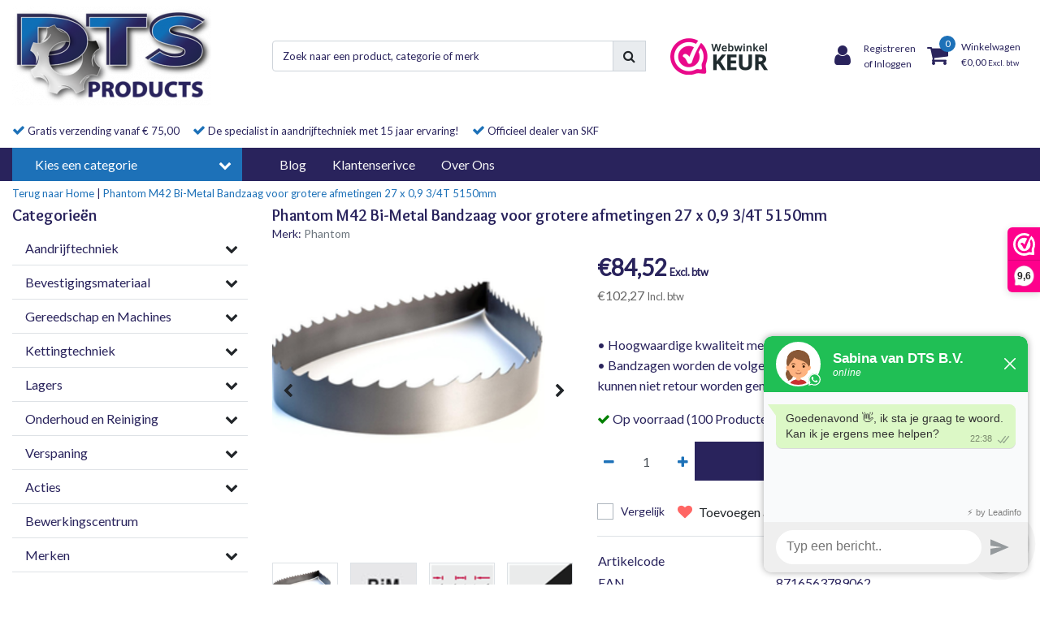

--- FILE ---
content_type: text/html;charset=utf-8
request_url: https://www.dts-products.nl/bandzaag-27-x-09-3-4t-5150mm-141120454.html
body_size: 31958
content:
<!DOCTYPE html>
<html lang="nl">
  <head>
  	
<title>Phantom Bandzaag 66.460  5150mm 27x0,9 3/4T DTS Products</title>
<meta name="description" content="Phantom bandzagen, makkelijk en snel online te bestellen , levering in heel NL en BE" />
<meta name="keywords" content="Phantom, Phantom, M42, Bi-Metal, Bandzaag, voor, grotere, afmetingen, 27, x, 0,9, 3/4T, 5150mm" />
<meta charset="utf-8">
<meta http-equiv="x-ua-compatible" content="ie=edge">
<meta name="viewport" content="width=device-width, initial-scale=1, maximum-scale=1, viewport-fit=cover, shrink-to-fit=no">
<meta name="apple-mobile-web-app-capable" content="yes">
<meta name="apple-mobile-web-app-status-bar-style" content="white">
<meta name="author" content="//www.instijlmedia.nl/">
<meta name="theme-color" content="#ffffff">
<meta name="MobileOptimized" content="320">
<meta name="HandheldFriendly" content="true">
<link rel="preconnect" href="//ajax.googleapis.com">
<link rel="preconnect" href="//cdn.webshopapp.com/">
<link rel="preconnect" href="//cdn.webshopapp.com/">	
<link rel="preconnect" href="//fonts.googleapis.com">
<link rel="preconnect" href="//fonts.gstatic.com" crossorigin>
<link rel="dns-prefetch" href="//ajax.googleapis.com">
<link rel="dns-prefetch" href="//cdn.webshopapp.com/">
<link rel="dns-prefetch" href="//cdn.webshopapp.com/">	
<link rel="dns-prefetch" href="//fonts.googleapis.com">
<link rel="dns-prefetch" href="//fonts.gstatic.com" crossorigin>

<link rel="shortcut icon" href="https://cdn.webshopapp.com/shops/319232/themes/177123/v/676985/assets/favicon.ico?20210610170159" type="image/x-icon" />
<link href='//fonts.googleapis.com/css?family=Lato:normal&display=swap' rel='stylesheet' type='text/css'>
<link href='//fonts.googleapis.com/css?family=Overlock:bold&display=swap' rel='stylesheet' type='text/css'>

<link href='https://cdn.webshopapp.com/shops/319232/themes/177123/assets/bootstrap-min-ism.css?20250101130333' rel='stylesheet' type='text/css'>
<link href='https://cdn.webshopapp.com/shops/319232/themes/177123/assets/owl-carousel-ism.css?20250101130333' rel='stylesheet' type='text/css'>
<link href="https://cdn.webshopapp.com/shops/319232/themes/177123/assets/theme.css?20250101130333" rel='stylesheet'>
<link href="https://cdn.webshopapp.com/shops/319232/themes/177123/assets/custom.css?2025010113033341" rel='stylesheet' type='text/css' />
<link href="https://cdn.webshopapp.com/shops/319232/themes/177123/assets/responsive.css?20250101130333?102" rel='stylesheet' type='text/css'>

<script type="application/ld+json">
{
  "@context": "https://schema.org",
  "@type": "WebSite",
  "url": "https://www.dts-products.nl/",
  "potentialAction": {
    "@type": "SearchAction",
    "target": "https://www.dts-products.nl/search/{q}",
    "query-input": "required name=q"
  }
}
</script>    <meta charset="utf-8"/>
<!-- [START] 'blocks/head.rain' -->
<!--

  (c) 2008-2026 Lightspeed Netherlands B.V.
  http://www.lightspeedhq.com
  Generated: 23-01-2026 @ 23:38:49

-->
<link rel="canonical" href="https://www.dts-products.nl/bandzaag-27-x-09-3-4t-5150mm-141120454.html"/>
<link rel="alternate" href="https://www.dts-products.nl/index.rss" type="application/rss+xml" title="Nieuwe producten"/>
<meta name="robots" content="noodp,noydir"/>
<meta name="google-site-verification" content="Eh12_zFbpk_TLgADXIVv14WD8gOZdjJdl2uklbiglLw"/>
<meta property="og:url" content="https://www.dts-products.nl/bandzaag-27-x-09-3-4t-5150mm-141120454.html?source=facebook"/>
<meta property="og:site_name" content="DTS Products"/>
<meta property="og:title" content="Phantom Bandzaag 66.460  5150mm 27x0,9 3/4T DTS Products"/>
<meta property="og:description" content="Phantom bandzagen, makkelijk en snel online te bestellen , levering in heel NL en BE"/>
<meta property="og:image" content="https://cdn.webshopapp.com/shops/319232/files/422320345/phantom-phantom-m42-bi-metal-bandzaag-voor-grotere.jpg"/>
<script>
<!-- Hotjar Tracking Code for https://www.dts-products.nl -->
<script>
        (function(h,o,t,j,a,r){
                h.hj=h.hj||function(){(h.hj.q=h.hj.q||[]).push(arguments)};
                h._hjSettings={hjid:3101583,hjsv:6};
                a=o.getElementsByTagName('head')[0];
                r=o.createElement('script');r.async=1;
                r.src=t+h._hjSettings.hjid+j+h._hjSettings.hjsv;
                a.appendChild(r);
        })(window,document,'https://static.hotjar.com/c/hotjar-','.js?sv=');
</script>
</script>
<script>
(function(w,d,s,l,i){w[l]=w[l]||[];w[l].push({'gtm.start':
new Date().getTime(),event:'gtm.js'});var f=d.getElementsByTagName(s)[0],
j=d.createElement(s),dl=l!='dataLayer'?'&l='+l:'';j.async=true;j.src=
'https://www.googletagmanager.com/gtm.js?id='+i+dl;f.parentNode.insertBefore(j,f);
})(window,document,'script','dataLayer','GTM-5P6V249Q');
</script>
<script>
<!DOCTYPE html>
<html lang="nl">
<head>
        <meta charset="UTF-8">
        <meta name="viewport" content="width=device-width, initial-scale=1.0">
        <title>Valutateken Verwijderen - Lightspeed</title>
</head>
<body>
        <h1>Valutateken Verwijderen - Lightspeed</h1>
        
        <input type="text" id="inputPrijs" placeholder="Voer prijs in">
        <button onclick="verwijderValutateken()">Verwijder valutateken</button>
        <p id="resultaat"></p>

        <script>
                function verwijderValutateken() {
                      let prijs = document.getElementById('inputPrijs').value;
                      
                      // Verwijder het valutateken (€, $, £, etc.) en eventuele spaties
                      let prijsZonderValuta = prijs.replace(/^[^\d.,]+/, '').trim();
                      
                      // Toon het resultaat
                      document.getElementById('resultaat').textContent = "Prijs zonder valutateken: " + prijsZonderValuta;
                }
        </script>
</body>
</html>
</script>
<!--[if lt IE 9]>
<script src="https://cdn.webshopapp.com/assets/html5shiv.js?2025-02-20"></script>
<![endif]-->
<!-- [END] 'blocks/head.rain' -->
  </head>
  <body class="body op mt-0">
        <div class="wrapper overflow-hidden">
    <div class="pageMessages">
  <div aria-live="assertive" aria-atomic="true" class="alert-messages position-fixed">
    <div class="toast fade border-0" role="alert" data-autohide="true" data-delay="5000">
              	</div>
	</div>
</div>          <div id="resMenu" class="sidenav"> 
  <div class="d-flex border-bottom mb-2">
    <div class="menu-text">
      <a href="https://www.dts-products.nl/" title="DTS Products" class="text-body font-weight-bold">
        <strong class="font-weight-bold">Navigatie</strong>
      </a>
    </div>
    <div id="resMenuCloser" class="menu-close p-2">
      <i class="fa fa-lg fa-times"></i>
    </div>
  </div>
  <div class="clear"></div>
  <div id="resNav">
    <ul class="categories list-unstyled p-0 m-0">
      <li class="item homepage">
        <a href="https://www.dts-products.nl/" title="DTS Products"><strong class="font-weight-bold">Homepage</strong></a>
      </li>
            <li class="item category">
        <a href="" title="Aandrijftechniek" onclick="return false;">
          <div class="d-flex align-items-center justify-content-between">
            <strong class="font-weight-bold">Aandrijftechniek</strong>
                        <i class="fa fa-chevron-right"></i>
                      </div>
        </a>
                <ul class="list-unstyled p-0 m-0">
          <li class="item goback">
        		<a href="" title="Aandrijftechniek" onclick="$(this).closest('ul').removeClass('nav-active');return false;"><span class="fa fa-chevron-left pr-2"></span><span class="text">Terug naar Menu</span></a>
          </li>
          <li class="item">
        		<a href="https://www.dts-products.nl/aandrijftechniek/" title="Aandrijftechniek"><strong>Aandrijftechniek</strong></a>
          </li>
                    <li class="item">
            <a href="" title="Tandwielen" onclick="return false;"><div class="d-flex align-items-center justify-content-between"><span>Tandwielen</span><span class="fa fa-chevron-right"></span></div></a>
                        <ul class="list-unstyled p-0 m-0">
              <li class="item goback">
        				<a href="" title="Aandrijftechniek" onclick="$(this).closest('ul').removeClass('nav-active');return false;"><span class="fa fa-chevron-left pr-2"></span><span>Terug naar Aandrijftechniek</span></a>
          		</li>
              <li class="item">
                <a href="https://www.dts-products.nl/aandrijftechniek/tandwielen/" title="Tandwielen"><strong>Tandwielen</strong></a>
              </li>
                            <li class="item">
                <a href="https://www.dts-products.nl/aandrijftechniek/tandwielen/tandwiel-moduul/" title="Tandwiel moduul"><span>Tandwiel moduul</span></a>
              </li>
                            <li class="item">
                <a href="https://www.dts-products.nl/aandrijftechniek/tandwielen/tandheugels/" title="Tandheugels"><span>Tandheugels</span></a>
              </li>
                            <li class="item">
                <a href="https://www.dts-products.nl/aandrijftechniek/tandwielen/tandwiel-conisch-kopen/" title="Tandwiel conisch kopen"><span>Tandwiel conisch kopen</span></a>
              </li>
                          </ul>
                      </li>
                    <li class="item">
            <a href="" title="Kettingwielen " onclick="return false;"><div class="d-flex align-items-center justify-content-between"><span>Kettingwielen </span><span class="fa fa-chevron-right"></span></div></a>
                        <ul class="list-unstyled p-0 m-0">
              <li class="item goback">
        				<a href="" title="Aandrijftechniek" onclick="$(this).closest('ul').removeClass('nav-active');return false;"><span class="fa fa-chevron-left pr-2"></span><span>Terug naar Aandrijftechniek</span></a>
          		</li>
              <li class="item">
                <a href="https://www.dts-products.nl/aandrijftechniek/kettingwielen/" title="Kettingwielen "><strong>Kettingwielen </strong></a>
              </li>
                            <li class="item">
                <a href="https://www.dts-products.nl/aandrijftechniek/kettingwielen/kettingwiel-simplex/" title="Kettingwiel Simplex"><span>Kettingwiel Simplex</span></a>
              </li>
                            <li class="item">
                <a href="https://www.dts-products.nl/aandrijftechniek/kettingwielen/kettingwielen-duplex/" title="Kettingwielen Duplex"><span>Kettingwielen Duplex</span></a>
              </li>
                            <li class="item">
                <a href="https://www.dts-products.nl/aandrijftechniek/kettingwielen/kettingwielen-triplex/" title="Kettingwielen Triplex"><span>Kettingwielen Triplex</span></a>
              </li>
                            <li class="item">
                <a href="https://www.dts-products.nl/aandrijftechniek/kettingwielen/taperlock-klembus/kettingwiel-taperlock/" title="Kettingwiel taperlock"><span>Kettingwiel taperlock</span></a>
              </li>
                            <li class="item">
                <a href="https://www.dts-products.nl/aandrijftechniek/kettingwielen/taperlock-klembus/" title="Taperlock / klembus"><span>Taperlock / klembus</span></a>
              </li>
                          </ul>
                      </li>
                    <li class="item">
            <a href="https://www.dts-products.nl/aandrijftechniek/conische-tandwielen/" title="Conische tandwielen"><div class="d-flex align-items-center justify-content-between"><span>Conische tandwielen</span></div></a>
                      </li>
                    <li class="item">
            <a href="" title="Plaatwielen" onclick="return false;"><div class="d-flex align-items-center justify-content-between"><span>Plaatwielen</span><span class="fa fa-chevron-right"></span></div></a>
                        <ul class="list-unstyled p-0 m-0">
              <li class="item goback">
        				<a href="" title="Aandrijftechniek" onclick="$(this).closest('ul').removeClass('nav-active');return false;"><span class="fa fa-chevron-left pr-2"></span><span>Terug naar Aandrijftechniek</span></a>
          		</li>
              <li class="item">
                <a href="https://www.dts-products.nl/aandrijftechniek/plaatwielen/" title="Plaatwielen"><strong>Plaatwielen</strong></a>
              </li>
                            <li class="item">
                <a href="https://www.dts-products.nl/aandrijftechniek/plaatwielen/plaatwielen-simplex-06b-1/" title="Plaatwielen simplex 06B-1"><span>Plaatwielen simplex 06B-1</span></a>
              </li>
                            <li class="item">
                <a href="https://www.dts-products.nl/aandrijftechniek/plaatwielen/plaatwielen-simplex-08b-1/" title="Plaatwielen simplex 08B-1"><span>Plaatwielen simplex 08B-1</span></a>
              </li>
                            <li class="item">
                <a href="https://www.dts-products.nl/aandrijftechniek/plaatwielen/plaatwielen-simplex-10b-1/" title="Plaatwielen simplex 10B-1"><span>Plaatwielen simplex 10B-1</span></a>
              </li>
                            <li class="item">
                <a href="https://www.dts-products.nl/aandrijftechniek/plaatwielen/plaatwielen-simplex-12b-1/" title="Plaatwielen simplex 12B-1"><span>Plaatwielen simplex 12B-1</span></a>
              </li>
                            <li class="item">
                <a href="https://www.dts-products.nl/aandrijftechniek/plaatwielen/plaatwielen-simplex-16b-1/" title="Plaatwielen simplex 16B-1"><span>Plaatwielen simplex 16B-1</span></a>
              </li>
                            <li class="item">
                <a href="https://www.dts-products.nl/aandrijftechniek/plaatwielen/plaatwielen-simplex-20b-1/" title="Plaatwielen simplex 20B-1"><span>Plaatwielen simplex 20B-1</span></a>
              </li>
                            <li class="item">
                <a href="https://www.dts-products.nl/aandrijftechniek/plaatwielen/plaatwielen-simplex-24b-1/" title="Plaatwielen simplex 24B-1"><span>Plaatwielen simplex 24B-1</span></a>
              </li>
                            <li class="item">
                <a href="https://www.dts-products.nl/aandrijftechniek/plaatwielen/plaatwielen-simplex-28b-1/" title="Plaatwielen simplex 28B-1"><span>Plaatwielen simplex 28B-1</span></a>
              </li>
                            <li class="item">
                <a href="https://www.dts-products.nl/aandrijftechniek/plaatwielen/plaatwielen-simplex-32b-1/" title="Plaatwielen simplex 32B-1"><span>Plaatwielen simplex 32B-1</span></a>
              </li>
                          </ul>
                      </li>
                  </ul>
              </li>
            <li class="item category">
        <a href="" title="Bevestigingsmateriaal" onclick="return false;">
          <div class="d-flex align-items-center justify-content-between">
            <strong class="font-weight-bold">Bevestigingsmateriaal</strong>
                        <i class="fa fa-chevron-right"></i>
                      </div>
        </a>
                <ul class="list-unstyled p-0 m-0">
          <li class="item goback">
        		<a href="" title="Bevestigingsmateriaal" onclick="$(this).closest('ul').removeClass('nav-active');return false;"><span class="fa fa-chevron-left pr-2"></span><span class="text">Terug naar Menu</span></a>
          </li>
          <li class="item">
        		<a href="https://www.dts-products.nl/bevestigingsmateriaal/" title="Bevestigingsmateriaal"><strong>Bevestigingsmateriaal</strong></a>
          </li>
                    <li class="item">
            <a href="https://www.dts-products.nl/bevestigingsmateriaal/inlegspie/" title="Inlegspie"><div class="d-flex align-items-center justify-content-between"><span>Inlegspie</span></div></a>
                      </li>
                    <li class="item">
            <a href="https://www.dts-products.nl/bevestigingsmateriaal/spieenstaal/" title="Spieenstaal"><div class="d-flex align-items-center justify-content-between"><span>Spieenstaal</span></div></a>
                      </li>
                    <li class="item">
            <a href="" title="Koz® Kabelklemmen" onclick="return false;"><div class="d-flex align-items-center justify-content-between"><span>Koz® Kabelklemmen</span><span class="fa fa-chevron-right"></span></div></a>
                        <ul class="list-unstyled p-0 m-0">
              <li class="item goback">
        				<a href="" title="Bevestigingsmateriaal" onclick="$(this).closest('ul').removeClass('nav-active');return false;"><span class="fa fa-chevron-left pr-2"></span><span>Terug naar Bevestigingsmateriaal</span></a>
          		</li>
              <li class="item">
                <a href="https://www.dts-products.nl/bevestigingsmateriaal/koz-kabelklemmen/" title="Koz® Kabelklemmen"><strong>Koz® Kabelklemmen</strong></a>
              </li>
                            <li class="item">
                <a href="https://www.dts-products.nl/bevestigingsmateriaal/koz-kabelklemmen/single-st-kabelklemmen/" title="Single ST kabelklemmen"><span>Single ST kabelklemmen</span></a>
              </li>
                          </ul>
                      </li>
                  </ul>
              </li>
            <li class="item category">
        <a href="" title="Gereedschap en Machines" onclick="return false;">
          <div class="d-flex align-items-center justify-content-between">
            <strong class="font-weight-bold">Gereedschap en Machines</strong>
                        <i class="fa fa-chevron-right"></i>
                      </div>
        </a>
                <ul class="list-unstyled p-0 m-0">
          <li class="item goback">
        		<a href="" title="Gereedschap en Machines" onclick="$(this).closest('ul').removeClass('nav-active');return false;"><span class="fa fa-chevron-left pr-2"></span><span class="text">Terug naar Menu</span></a>
          </li>
          <li class="item">
        		<a href="https://www.dts-products.nl/gereedschap-en-machines/" title="Gereedschap en Machines"><strong>Gereedschap en Machines</strong></a>
          </li>
                    <li class="item">
            <a href="" title="Kernboormachines" onclick="return false;"><div class="d-flex align-items-center justify-content-between"><span>Kernboormachines</span><span class="fa fa-chevron-right"></span></div></a>
                        <ul class="list-unstyled p-0 m-0">
              <li class="item goback">
        				<a href="" title="Gereedschap en Machines" onclick="$(this).closest('ul').removeClass('nav-active');return false;"><span class="fa fa-chevron-left pr-2"></span><span>Terug naar Gereedschap en Machines</span></a>
          		</li>
              <li class="item">
                <a href="https://www.dts-products.nl/gereedschap-en-machines/kernboormachines/" title="Kernboormachines"><strong>Kernboormachines</strong></a>
              </li>
                            <li class="item">
                <a href="https://www.dts-products.nl/gereedschap-en-machines/kernboormachines/magneet-kernboormachines/" title="Magneet kernboormachines"><span>Magneet kernboormachines</span></a>
              </li>
                          </ul>
                      </li>
                    <li class="item">
            <a href="" title="Kernboren" onclick="return false;"><div class="d-flex align-items-center justify-content-between"><span>Kernboren</span><span class="fa fa-chevron-right"></span></div></a>
                        <ul class="list-unstyled p-0 m-0">
              <li class="item goback">
        				<a href="" title="Gereedschap en Machines" onclick="$(this).closest('ul').removeClass('nav-active');return false;"><span class="fa fa-chevron-left pr-2"></span><span>Terug naar Gereedschap en Machines</span></a>
          		</li>
              <li class="item">
                <a href="https://www.dts-products.nl/gereedschap-en-machines/kernboren/" title="Kernboren"><strong>Kernboren</strong></a>
              </li>
                            <li class="item">
                <a href="https://www.dts-products.nl/gereedschap-en-machines/kernboren/kernboren-euroboor/" title="Kernboren Euroboor"><span>Kernboren Euroboor</span></a>
              </li>
                            <li class="item">
                <a href="https://www.dts-products.nl/gereedschap-en-machines/kernboren/kernboren-phantom/" title="Kernboren Phantom"><span>Kernboren Phantom</span></a>
              </li>
                          </ul>
                      </li>
                    <li class="item">
            <a href="https://www.dts-products.nl/gereedschap-en-machines/elektrische-stiftslijpers/" title="Elektrische stiftslijpers"><div class="d-flex align-items-center justify-content-between"><span>Elektrische stiftslijpers</span></div></a>
                      </li>
                    <li class="item">
            <a href="https://www.dts-products.nl/gereedschap-en-machines/freesmachines/" title="Freesmachines"><div class="d-flex align-items-center justify-content-between"><span>Freesmachines</span></div></a>
                      </li>
                    <li class="item">
            <a href="https://www.dts-products.nl/gereedschap-en-machines/freeskoppen-freesmachines/" title="Freeskoppen freesmachines"><div class="d-flex align-items-center justify-content-between"><span>Freeskoppen freesmachines</span></div></a>
                      </li>
                    <li class="item">
            <a href="https://www.dts-products.nl/gereedschap-en-machines/snijplaten-freesmachines/" title="Snijplaten freesmachines"><div class="d-flex align-items-center justify-content-between"><span>Snijplaten freesmachines</span></div></a>
                      </li>
                    <li class="item">
            <a href="" title="Gatzagen " onclick="return false;"><div class="d-flex align-items-center justify-content-between"><span>Gatzagen </span><span class="fa fa-chevron-right"></span></div></a>
                        <ul class="list-unstyled p-0 m-0">
              <li class="item goback">
        				<a href="" title="Gereedschap en Machines" onclick="$(this).closest('ul').removeClass('nav-active');return false;"><span class="fa fa-chevron-left pr-2"></span><span>Terug naar Gereedschap en Machines</span></a>
          		</li>
              <li class="item">
                <a href="https://www.dts-products.nl/gereedschap-en-machines/gatzagen/" title="Gatzagen "><strong>Gatzagen </strong></a>
              </li>
                            <li class="item">
                <a href="https://www.dts-products.nl/gereedschap-en-machines/gatzagen/gatzagen-euroboor/" title="Gatzagen Euroboor"><span>Gatzagen Euroboor</span></a>
              </li>
                          </ul>
                      </li>
                    <li class="item">
            <a href="https://www.dts-products.nl/gereedschap-en-machines/zaagmachines/" title="Zaagmachines"><div class="d-flex align-items-center justify-content-between"><span>Zaagmachines</span></div></a>
                      </li>
                    <li class="item">
            <a href="" title="Afkortzagen" onclick="return false;"><div class="d-flex align-items-center justify-content-between"><span>Afkortzagen</span><span class="fa fa-chevron-right"></span></div></a>
                        <ul class="list-unstyled p-0 m-0">
              <li class="item goback">
        				<a href="" title="Gereedschap en Machines" onclick="$(this).closest('ul').removeClass('nav-active');return false;"><span class="fa fa-chevron-left pr-2"></span><span>Terug naar Gereedschap en Machines</span></a>
          		</li>
              <li class="item">
                <a href="https://www.dts-products.nl/gereedschap-en-machines/afkortzagen/" title="Afkortzagen"><strong>Afkortzagen</strong></a>
              </li>
                            <li class="item">
                <a href="https://www.dts-products.nl/gereedschap-en-machines/afkortzagen/hss-afkortzaag-stoomontlaten/" title="HSS Afkortzaag stoomontlaten"><span>HSS Afkortzaag stoomontlaten</span></a>
              </li>
                            <li class="item">
                <a href="https://www.dts-products.nl/gereedschap-en-machines/afkortzagen/hss-afkortzagen-tin/" title="HSS Afkortzagen TiN"><span>HSS Afkortzagen TiN</span></a>
              </li>
                          </ul>
                      </li>
                    <li class="item">
            <a href="" title="Bandzagen / Lintzagen" onclick="return false;"><div class="d-flex align-items-center justify-content-between"><span>Bandzagen / Lintzagen</span><span class="fa fa-chevron-right"></span></div></a>
                        <ul class="list-unstyled p-0 m-0">
              <li class="item goback">
        				<a href="" title="Gereedschap en Machines" onclick="$(this).closest('ul').removeClass('nav-active');return false;"><span class="fa fa-chevron-left pr-2"></span><span>Terug naar Gereedschap en Machines</span></a>
          		</li>
              <li class="item">
                <a href="https://www.dts-products.nl/gereedschap-en-machines/bandzagen-lintzagen/" title="Bandzagen / Lintzagen"><strong>Bandzagen / Lintzagen</strong></a>
              </li>
                            <li class="item">
                <a href="https://www.dts-products.nl/gereedschap-en-machines/bandzagen-lintzagen/66450-voor-profielmateriaal/" title="66.450 voor profielmateriaal"><span>66.450 voor profielmateriaal</span></a>
              </li>
                            <li class="item">
                <a href="https://www.dts-products.nl/gereedschap-en-machines/bandzagen-lintzagen/66460-voor-grotere-afmetingen/" title="66.460 voor grotere afmetingen"><span>66.460 voor grotere afmetingen</span></a>
              </li>
                          </ul>
                      </li>
                    <li class="item">
            <a href="https://www.dts-products.nl/gereedschap-en-machines/hijsen/" title="Hijsen"><div class="d-flex align-items-center justify-content-between"><span>Hijsen</span></div></a>
                      </li>
                    <li class="item">
            <a href="https://www.dts-products.nl/gereedschap-en-machines/magneetboormachine/" title="Magneetboormachine"><div class="d-flex align-items-center justify-content-between"><span>Magneetboormachine</span></div></a>
                      </li>
                  </ul>
              </li>
            <li class="item category">
        <a href="" title="Kettingtechniek" onclick="return false;">
          <div class="d-flex align-items-center justify-content-between">
            <strong class="font-weight-bold">Kettingtechniek</strong>
                        <i class="fa fa-chevron-right"></i>
                      </div>
        </a>
                <ul class="list-unstyled p-0 m-0">
          <li class="item goback">
        		<a href="" title="Kettingtechniek" onclick="$(this).closest('ul').removeClass('nav-active');return false;"><span class="fa fa-chevron-left pr-2"></span><span class="text">Terug naar Menu</span></a>
          </li>
          <li class="item">
        		<a href="https://www.dts-products.nl/kettingtechniek/" title="Kettingtechniek"><strong>Kettingtechniek</strong></a>
          </li>
                    <li class="item">
            <a href="" title="Rollenkettingen" onclick="return false;"><div class="d-flex align-items-center justify-content-between"><span>Rollenkettingen</span><span class="fa fa-chevron-right"></span></div></a>
                        <ul class="list-unstyled p-0 m-0">
              <li class="item goback">
        				<a href="" title="Kettingtechniek" onclick="$(this).closest('ul').removeClass('nav-active');return false;"><span class="fa fa-chevron-left pr-2"></span><span>Terug naar Kettingtechniek</span></a>
          		</li>
              <li class="item">
                <a href="https://www.dts-products.nl/kettingtechniek/rollenkettingen/" title="Rollenkettingen"><strong>Rollenkettingen</strong></a>
              </li>
                            <li class="item">
                <a href="https://www.dts-products.nl/kettingtechniek/rollenkettingen/rollenkettingen-simplex-maxtop/" title="Rollenkettingen simplex - Maxtop "><span>Rollenkettingen simplex - Maxtop </span></a>
              </li>
                            <li class="item">
                <a href="https://www.dts-products.nl/kettingtechniek/rollenkettingen/rollenkettingen-duplex-maxtop/" title="Rollenkettingen duplex - Maxtop "><span>Rollenkettingen duplex - Maxtop </span></a>
              </li>
                            <li class="item">
                <a href="https://www.dts-products.nl/kettingtechniek/rollenkettingen/rollenkettingen-triplex-maxtop/" title="Rollenkettingen triplex - Maxtop "><span>Rollenkettingen triplex - Maxtop </span></a>
              </li>
                            <li class="item">
                <a href="https://www.dts-products.nl/kettingtechniek/rollenkettingen/rollenketting-simplex-sugiyama/" title="Rollenketting simplex - Sugiyama"><span>Rollenketting simplex - Sugiyama</span></a>
              </li>
                            <li class="item">
                <a href="https://www.dts-products.nl/kettingtechniek/rollenkettingen/rollenketting-duplex-sugiyama/" title="Rollenketting duplex - Sugiyama"><span>Rollenketting duplex - Sugiyama</span></a>
              </li>
                            <li class="item">
                <a href="https://www.dts-products.nl/kettingtechniek/rollenkettingen/rollenketting-triplex-sugiyama/" title="Rollenketting triplex - Sugiyama"><span>Rollenketting triplex - Sugiyama</span></a>
              </li>
                            <li class="item">
                <a href="https://www.dts-products.nl/kettingtechniek/rollenkettingen/rollenkettingen-standaard-montage/" title="Rollenkettingen standaard - Montage"><span>Rollenkettingen standaard - Montage</span></a>
              </li>
                          </ul>
                      </li>
                  </ul>
              </li>
            <li class="item category">
        <a href="" title="Lagers" onclick="return false;">
          <div class="d-flex align-items-center justify-content-between">
            <strong class="font-weight-bold">Lagers</strong>
                        <i class="fa fa-chevron-right"></i>
                      </div>
        </a>
                <ul class="list-unstyled p-0 m-0">
          <li class="item goback">
        		<a href="" title="Lagers" onclick="$(this).closest('ul').removeClass('nav-active');return false;"><span class="fa fa-chevron-left pr-2"></span><span class="text">Terug naar Menu</span></a>
          </li>
          <li class="item">
        		<a href="https://www.dts-products.nl/lagers/" title="Lagers"><strong>Lagers</strong></a>
          </li>
                    <li class="item">
            <a href="" title="Cilinderlagers" onclick="return false;"><div class="d-flex align-items-center justify-content-between"><span>Cilinderlagers</span><span class="fa fa-chevron-right"></span></div></a>
                        <ul class="list-unstyled p-0 m-0">
              <li class="item goback">
        				<a href="" title="Lagers" onclick="$(this).closest('ul').removeClass('nav-active');return false;"><span class="fa fa-chevron-left pr-2"></span><span>Terug naar Lagers</span></a>
          		</li>
              <li class="item">
                <a href="https://www.dts-products.nl/lagers/cilinderlagers/" title="Cilinderlagers"><strong>Cilinderlagers</strong></a>
              </li>
                            <li class="item">
                <a href="https://www.dts-products.nl/lagers/cilinderlagers/skf-cilinderlagers/" title="SKF Cilinderlagers"><span>SKF Cilinderlagers</span></a>
              </li>
                            <li class="item">
                <a href="https://www.dts-products.nl/lagers/cilinderlagers/fag-cilinderlagers/" title="FAG Cilinderlagers"><span>FAG Cilinderlagers</span></a>
              </li>
                          </ul>
                      </li>
                    <li class="item">
            <a href="" title="Hoekcontactkogellagers" onclick="return false;"><div class="d-flex align-items-center justify-content-between"><span>Hoekcontactkogellagers</span><span class="fa fa-chevron-right"></span></div></a>
                        <ul class="list-unstyled p-0 m-0">
              <li class="item goback">
        				<a href="" title="Lagers" onclick="$(this).closest('ul').removeClass('nav-active');return false;"><span class="fa fa-chevron-left pr-2"></span><span>Terug naar Lagers</span></a>
          		</li>
              <li class="item">
                <a href="https://www.dts-products.nl/lagers/hoekcontactkogellagers/" title="Hoekcontactkogellagers"><strong>Hoekcontactkogellagers</strong></a>
              </li>
                            <li class="item">
                <a href="https://www.dts-products.nl/lagers/hoekcontactkogellagers/skf-hoekcontactkogellager/" title="SKF Hoekcontactkogellager"><span>SKF Hoekcontactkogellager</span></a>
              </li>
                          </ul>
                      </li>
                    <li class="item">
            <a href="" title="Groefkogellagers" onclick="return false;"><div class="d-flex align-items-center justify-content-between"><span>Groefkogellagers</span><span class="fa fa-chevron-right"></span></div></a>
                        <ul class="list-unstyled p-0 m-0">
              <li class="item goback">
        				<a href="" title="Lagers" onclick="$(this).closest('ul').removeClass('nav-active');return false;"><span class="fa fa-chevron-left pr-2"></span><span>Terug naar Lagers</span></a>
          		</li>
              <li class="item">
                <a href="https://www.dts-products.nl/lagers/groefkogellagers/" title="Groefkogellagers"><strong>Groefkogellagers</strong></a>
              </li>
                            <li class="item">
                <a href="https://www.dts-products.nl/lagers/groefkogellagers/skf-groefkogellagers/" title="SKF Groefkogellagers"><span>SKF Groefkogellagers</span></a>
              </li>
                          </ul>
                      </li>
                    <li class="item">
            <a href="" title="Kogelgewrichtslagers" onclick="return false;"><div class="d-flex align-items-center justify-content-between"><span>Kogelgewrichtslagers</span><span class="fa fa-chevron-right"></span></div></a>
                        <ul class="list-unstyled p-0 m-0">
              <li class="item goback">
        				<a href="" title="Lagers" onclick="$(this).closest('ul').removeClass('nav-active');return false;"><span class="fa fa-chevron-left pr-2"></span><span>Terug naar Lagers</span></a>
          		</li>
              <li class="item">
                <a href="https://www.dts-products.nl/lagers/kogelgewrichtslagers/" title="Kogelgewrichtslagers"><strong>Kogelgewrichtslagers</strong></a>
              </li>
                            <li class="item">
                <a href="https://www.dts-products.nl/lagers/kogelgewrichtslagers/skf-kogelgewrichtslager/" title="SKF Kogelgewrichtslager"><span>SKF Kogelgewrichtslager</span></a>
              </li>
                          </ul>
                      </li>
                    <li class="item">
            <a href="" title="Lagerhuizen" onclick="return false;"><div class="d-flex align-items-center justify-content-between"><span>Lagerhuizen</span><span class="fa fa-chevron-right"></span></div></a>
                        <ul class="list-unstyled p-0 m-0">
              <li class="item goback">
        				<a href="" title="Lagers" onclick="$(this).closest('ul').removeClass('nav-active');return false;"><span class="fa fa-chevron-left pr-2"></span><span>Terug naar Lagers</span></a>
          		</li>
              <li class="item">
                <a href="https://www.dts-products.nl/lagers/lagerhuizen/" title="Lagerhuizen"><strong>Lagerhuizen</strong></a>
              </li>
                            <li class="item">
                <a href="https://www.dts-products.nl/lagers/lagerhuizen/complete-lagerblokken/" title="Complete lagerblokken"><span>Complete lagerblokken</span></a>
              </li>
                            <li class="item">
                <a href="https://www.dts-products.nl/lagers/lagerhuizen/staand-lagerhuis/" title="Staand lagerhuis"><span>Staand lagerhuis</span></a>
              </li>
                            <li class="item">
                <a href="https://www.dts-products.nl/lagers/lagerhuizen/eindkap-voor-kogellagerunit/" title="Eindkap voor kogellagerunit"><span>Eindkap voor kogellagerunit</span></a>
              </li>
                            <li class="item">
                <a href="https://www.dts-products.nl/lagers/lagerhuizen/huizen-voor-insteeklagers/" title="Huizen voor insteeklagers"><span>Huizen voor insteeklagers</span></a>
              </li>
                          </ul>
                      </li>
                    <li class="item">
            <a href="" title="Looprollen" onclick="return false;"><div class="d-flex align-items-center justify-content-between"><span>Looprollen</span><span class="fa fa-chevron-right"></span></div></a>
                        <ul class="list-unstyled p-0 m-0">
              <li class="item goback">
        				<a href="" title="Lagers" onclick="$(this).closest('ul').removeClass('nav-active');return false;"><span class="fa fa-chevron-left pr-2"></span><span>Terug naar Lagers</span></a>
          		</li>
              <li class="item">
                <a href="https://www.dts-products.nl/lagers/looprollen/" title="Looprollen"><strong>Looprollen</strong></a>
              </li>
                            <li class="item">
                <a href="https://www.dts-products.nl/lagers/looprollen/skf-looprollen/" title="SKF Looprollen"><span>SKF Looprollen</span></a>
              </li>
                            <li class="item">
                <a href="https://www.dts-products.nl/lagers/looprollen/ina-looprollen/" title="INA Looprollen"><span>INA Looprollen</span></a>
              </li>
                          </ul>
                      </li>
                    <li class="item">
            <a href="" title="Naaldlagers" onclick="return false;"><div class="d-flex align-items-center justify-content-between"><span>Naaldlagers</span><span class="fa fa-chevron-right"></span></div></a>
                        <ul class="list-unstyled p-0 m-0">
              <li class="item goback">
        				<a href="" title="Lagers" onclick="$(this).closest('ul').removeClass('nav-active');return false;"><span class="fa fa-chevron-left pr-2"></span><span>Terug naar Lagers</span></a>
          		</li>
              <li class="item">
                <a href="https://www.dts-products.nl/lagers/naaldlagers/" title="Naaldlagers"><strong>Naaldlagers</strong></a>
              </li>
                            <li class="item">
                <a href="https://www.dts-products.nl/lagers/naaldlagers/ina-naaldlagers/" title="INA Naaldlagers"><span>INA Naaldlagers</span></a>
              </li>
                          </ul>
                      </li>
                    <li class="item">
            <a href="" title="Nokrollen" onclick="return false;"><div class="d-flex align-items-center justify-content-between"><span>Nokrollen</span><span class="fa fa-chevron-right"></span></div></a>
                        <ul class="list-unstyled p-0 m-0">
              <li class="item goback">
        				<a href="" title="Lagers" onclick="$(this).closest('ul').removeClass('nav-active');return false;"><span class="fa fa-chevron-left pr-2"></span><span>Terug naar Lagers</span></a>
          		</li>
              <li class="item">
                <a href="https://www.dts-products.nl/lagers/nokrollen/" title="Nokrollen"><strong>Nokrollen</strong></a>
              </li>
                            <li class="item">
                <a href="https://www.dts-products.nl/lagers/nokrollen/skf-nokrollen/" title="SKF Nokrollen"><span>SKF Nokrollen</span></a>
              </li>
                          </ul>
                      </li>
                    <li class="item">
            <a href="" title="Steunrollen" onclick="return false;"><div class="d-flex align-items-center justify-content-between"><span>Steunrollen</span><span class="fa fa-chevron-right"></span></div></a>
                        <ul class="list-unstyled p-0 m-0">
              <li class="item goback">
        				<a href="" title="Lagers" onclick="$(this).closest('ul').removeClass('nav-active');return false;"><span class="fa fa-chevron-left pr-2"></span><span>Terug naar Lagers</span></a>
          		</li>
              <li class="item">
                <a href="https://www.dts-products.nl/lagers/steunrollen/" title="Steunrollen"><strong>Steunrollen</strong></a>
              </li>
                            <li class="item">
                <a href="https://www.dts-products.nl/lagers/steunrollen/skf-steunrollen/" title="SKF Steunrollen"><span>SKF Steunrollen</span></a>
              </li>
                          </ul>
                      </li>
                    <li class="item">
            <a href="https://www.dts-products.nl/lagers/zelfinstellende-kogellagers/" title="Zelfinstellende kogellagers"><div class="d-flex align-items-center justify-content-between"><span>Zelfinstellende kogellagers</span></div></a>
                      </li>
                  </ul>
              </li>
            <li class="item category">
        <a href="" title="Onderhoud en Reiniging" onclick="return false;">
          <div class="d-flex align-items-center justify-content-between">
            <strong class="font-weight-bold">Onderhoud en Reiniging</strong>
                        <i class="fa fa-chevron-right"></i>
                      </div>
        </a>
                <ul class="list-unstyled p-0 m-0">
          <li class="item goback">
        		<a href="" title="Onderhoud en Reiniging" onclick="$(this).closest('ul').removeClass('nav-active');return false;"><span class="fa fa-chevron-left pr-2"></span><span class="text">Terug naar Menu</span></a>
          </li>
          <li class="item">
        		<a href="https://www.dts-products.nl/onderhoud-en-reiniging/" title="Onderhoud en Reiniging"><strong>Onderhoud en Reiniging</strong></a>
          </li>
                    <li class="item">
            <a href="https://www.dts-products.nl/onderhoud-en-reiniging/smeermiddelen/" title="Smeermiddelen"><div class="d-flex align-items-center justify-content-between"><span>Smeermiddelen</span></div></a>
                      </li>
                  </ul>
              </li>
            <li class="item category">
        <a href="" title="Verspaning" onclick="return false;">
          <div class="d-flex align-items-center justify-content-between">
            <strong class="font-weight-bold">Verspaning</strong>
                        <i class="fa fa-chevron-right"></i>
                      </div>
        </a>
                <ul class="list-unstyled p-0 m-0">
          <li class="item goback">
        		<a href="" title="Verspaning" onclick="$(this).closest('ul').removeClass('nav-active');return false;"><span class="fa fa-chevron-left pr-2"></span><span class="text">Terug naar Menu</span></a>
          </li>
          <li class="item">
        		<a href="https://www.dts-products.nl/verspaning/" title="Verspaning"><strong>Verspaning</strong></a>
          </li>
                    <li class="item">
            <a href="https://www.dts-products.nl/verspaning/actie-phantom-verspaningssets/" title="Actie Phantom verspaningssets"><div class="d-flex align-items-center justify-content-between"><span>Actie Phantom verspaningssets</span></div></a>
                      </li>
                    <li class="item">
            <a href="" title="Machinetappen" onclick="return false;"><div class="d-flex align-items-center justify-content-between"><span>Machinetappen</span><span class="fa fa-chevron-right"></span></div></a>
                        <ul class="list-unstyled p-0 m-0">
              <li class="item goback">
        				<a href="" title="Verspaning" onclick="$(this).closest('ul').removeClass('nav-active');return false;"><span class="fa fa-chevron-left pr-2"></span><span>Terug naar Verspaning</span></a>
          		</li>
              <li class="item">
                <a href="https://www.dts-products.nl/verspaning/machinetappen/" title="Machinetappen"><strong>Machinetappen</strong></a>
              </li>
                            <li class="item">
                <a href="https://www.dts-products.nl/verspaning/machinetappen/uni-machinetappen/" title="UNI Machinetappen"><span>UNI Machinetappen</span></a>
              </li>
                          </ul>
                      </li>
                    <li class="item">
            <a href="" title="Draadsnijden" onclick="return false;"><div class="d-flex align-items-center justify-content-between"><span>Draadsnijden</span><span class="fa fa-chevron-right"></span></div></a>
                        <ul class="list-unstyled p-0 m-0">
              <li class="item goback">
        				<a href="" title="Verspaning" onclick="$(this).closest('ul').removeClass('nav-active');return false;"><span class="fa fa-chevron-left pr-2"></span><span>Terug naar Verspaning</span></a>
          		</li>
              <li class="item">
                <a href="https://www.dts-products.nl/verspaning/draadsnijden/" title="Draadsnijden"><strong>Draadsnijden</strong></a>
              </li>
                            <li class="item">
                <a href="https://www.dts-products.nl/verspaning/draadsnijden/hss-ronde-snijplaat-27100-metrisch/" title="HSS Ronde Snijplaat 27.100 Metrisch"><span>HSS Ronde Snijplaat 27.100 Metrisch</span></a>
              </li>
                            <li class="item">
                <a href="https://www.dts-products.nl/verspaning/draadsnijden/hss-ronde-snijplaat-27220-metrisch-fijn/" title="HSS Ronde Snijplaat 27.220 Metrisch fijn "><span>HSS Ronde Snijplaat 27.220 Metrisch fijn </span></a>
              </li>
                            <li class="item">
                <a href="https://www.dts-products.nl/verspaning/draadsnijden/hss-ronde-snijplaat-27110-metrisch-25mm/" title="HSS Ronde Snijplaat 27.110 Metrisch 25mm"><span>HSS Ronde Snijplaat 27.110 Metrisch 25mm</span></a>
              </li>
                          </ul>
                      </li>
                    <li class="item">
            <a href="" title="Spiraalboren HSS" onclick="return false;"><div class="d-flex align-items-center justify-content-between"><span>Spiraalboren HSS</span><span class="fa fa-chevron-right"></span></div></a>
                        <ul class="list-unstyled p-0 m-0">
              <li class="item goback">
        				<a href="" title="Verspaning" onclick="$(this).closest('ul').removeClass('nav-active');return false;"><span class="fa fa-chevron-left pr-2"></span><span>Terug naar Verspaning</span></a>
          		</li>
              <li class="item">
                <a href="https://www.dts-products.nl/verspaning/spiraalboren-hss/" title="Spiraalboren HSS"><strong>Spiraalboren HSS</strong></a>
              </li>
                            <li class="item">
                <a href="https://www.dts-products.nl/verspaning/spiraalboren-hss/eco-hss-spiraalboor-11100-din-1897/" title="ECO HSS Spiraalboor 11.100 DIN 1897"><span>ECO HSS Spiraalboor 11.100 DIN 1897</span></a>
              </li>
                            <li class="item">
                <a href="https://www.dts-products.nl/verspaning/spiraalboren-hss/hss-spiraalboor-11130-din-1897/" title="HSS Spiraalboor 11.130 DIN 1897"><span>HSS Spiraalboor 11.130 DIN 1897</span></a>
              </li>
                            <li class="item">
                <a href="https://www.dts-products.nl/verspaning/spiraalboren-hss/hss-spiraalboor-11450-din-338/" title="HSS Spiraalboor 11.450 DIN 338"><span>HSS Spiraalboor 11.450 DIN 338</span></a>
              </li>
                            <li class="item">
                <a href="https://www.dts-products.nl/verspaning/spiraalboren-hss/hss-spiraalboor-11461-din-338-tin-tip/" title="HSS Spiraalboor 11.461 DIN 338 TiN-tip"><span>HSS Spiraalboor 11.461 DIN 338 TiN-tip</span></a>
              </li>
                            <li class="item">
                <a href="https://www.dts-products.nl/verspaning/spiraalboren-hss/hss-spiraalboor-12440-din-345-mk/" title="HSS Spiraalboor 12.440 DIN 345 MK"><span>HSS Spiraalboor 12.440 DIN 345 MK</span></a>
              </li>
                          </ul>
                      </li>
                    <li class="item">
            <a href="https://www.dts-products.nl/verspaning/spiraalboren-hss-sets/" title="Spiraalboren HSS sets"><div class="d-flex align-items-center justify-content-between"><span>Spiraalboren HSS sets</span></div></a>
                      </li>
                    <li class="item">
            <a href="" title="Spiraalboren HSS-E" onclick="return false;"><div class="d-flex align-items-center justify-content-between"><span>Spiraalboren HSS-E</span><span class="fa fa-chevron-right"></span></div></a>
                        <ul class="list-unstyled p-0 m-0">
              <li class="item goback">
        				<a href="" title="Verspaning" onclick="$(this).closest('ul').removeClass('nav-active');return false;"><span class="fa fa-chevron-left pr-2"></span><span>Terug naar Verspaning</span></a>
          		</li>
              <li class="item">
                <a href="https://www.dts-products.nl/verspaning/spiraalboren-hss-e/" title="Spiraalboren HSS-E"><strong>Spiraalboren HSS-E</strong></a>
              </li>
                            <li class="item">
                <a href="https://www.dts-products.nl/verspaning/spiraalboren-hss-e/hss-e-spiraalboor-11160-din-1897/" title="HSS-E Spiraalboor 11.160 DIN 1897 "><span>HSS-E Spiraalboor 11.160 DIN 1897 </span></a>
              </li>
                            <li class="item">
                <a href="https://www.dts-products.nl/verspaning/spiraalboren-hss-e/hp2-hss-e-spiraalboor-11168-din-1897-tin/" title="HP2 HSS-E Spiraalboor 11.168 DIN 1897 TiN"><span>HP2 HSS-E Spiraalboor 11.168 DIN 1897 TiN</span></a>
              </li>
                            <li class="item">
                <a href="https://www.dts-products.nl/verspaning/spiraalboren-hss-e/hss-e-spiraalboor-11500-din-338/" title="HSS-E Spiraalboor 11.500 DIN 338"><span>HSS-E Spiraalboor 11.500 DIN 338</span></a>
              </li>
                            <li class="item">
                <a href="https://www.dts-products.nl/verspaning/spiraalboren-hss-e/hp2-hss-e-spiraalboor-11568-din-338-tin/" title="HP2 HSS-E Spiraalboor 11.568 DIN 338 TiN"><span>HP2 HSS-E Spiraalboor 11.568 DIN 338 TiN</span></a>
              </li>
                          </ul>
                      </li>
                    <li class="item">
            <a href="https://www.dts-products.nl/verspaning/spiraalboren-hss-e-sets/" title="Spiraalboren HSS-E sets"><div class="d-flex align-items-center justify-content-between"><span>Spiraalboren HSS-E sets</span></div></a>
                      </li>
                    <li class="item">
            <a href="" title="Spiraalboren VHM" onclick="return false;"><div class="d-flex align-items-center justify-content-between"><span>Spiraalboren VHM</span><span class="fa fa-chevron-right"></span></div></a>
                        <ul class="list-unstyled p-0 m-0">
              <li class="item goback">
        				<a href="" title="Verspaning" onclick="$(this).closest('ul').removeClass('nav-active');return false;"><span class="fa fa-chevron-left pr-2"></span><span>Terug naar Verspaning</span></a>
          		</li>
              <li class="item">
                <a href="https://www.dts-products.nl/verspaning/spiraalboren-vhm/" title="Spiraalboren VHM"><strong>Spiraalboren VHM</strong></a>
              </li>
                            <li class="item">
                <a href="https://www.dts-products.nl/verspaning/spiraalboren-vhm/phantom-11200-vhm-spiraalboor-din-6539-2-snijder/" title="VHM Spiraalboor 11.200 DIN 6539 2-Snijder"><span>VHM Spiraalboor 11.200 DIN 6539 2-Snijder</span></a>
              </li>
                            <li class="item">
                <a href="https://www.dts-products.nl/verspaning/spiraalboren-vhm/uni-vhm-spiraalboor-11250-din6537-k-3xd-tian/" title="UNI VHM Spiraalboor 11.250 DIN6537-K 3xD TiAN"><span>UNI VHM Spiraalboor 11.250 DIN6537-K 3xD TiAN</span></a>
              </li>
                            <li class="item">
                <a href="https://www.dts-products.nl/verspaning/spiraalboren-vhm/uni-vhm-spiraalboor-11253-din-6537-k-3xd/" title="UNI VHM Spiraalboor 11.253 DIN 6537-K 3xD"><span>UNI VHM Spiraalboor 11.253 DIN 6537-K 3xD</span></a>
              </li>
                          </ul>
                      </li>
                    <li class="item">
            <a href="https://www.dts-products.nl/verspaning/verspaning-sets/" title="Verspaning sets"><div class="d-flex align-items-center justify-content-between"><span>Verspaning sets</span></div></a>
                      </li>
                    <li class="item">
            <a href="https://www.dts-products.nl/verspaning/verzinkboren/" title="Verzinkboren"><div class="d-flex align-items-center justify-content-between"><span>Verzinkboren</span></div></a>
                      </li>
                    <li class="item">
            <a href="https://www.dts-products.nl/verspaning/verzinkboren-sets/" title="Verzinkboren sets"><div class="d-flex align-items-center justify-content-between"><span>Verzinkboren sets</span></div></a>
                      </li>
                  </ul>
              </li>
            <li class="item category">
        <a href="" title="Acties" onclick="return false;">
          <div class="d-flex align-items-center justify-content-between">
            <strong class="font-weight-bold">Acties</strong>
                        <i class="fa fa-chevron-right"></i>
                      </div>
        </a>
                <ul class="list-unstyled p-0 m-0">
          <li class="item goback">
        		<a href="" title="Acties" onclick="$(this).closest('ul').removeClass('nav-active');return false;"><span class="fa fa-chevron-left pr-2"></span><span class="text">Terug naar Menu</span></a>
          </li>
          <li class="item">
        		<a href="https://www.dts-products.nl/acties/" title="Acties"><strong>Acties</strong></a>
          </li>
                    <li class="item">
            <a href="https://www.dts-products.nl/acties/actie-euroboor/" title="Actie Euroboor "><div class="d-flex align-items-center justify-content-between"><span>Actie Euroboor </span></div></a>
                      </li>
                    <li class="item">
            <a href="" title="Koopjeshoek" onclick="return false;"><div class="d-flex align-items-center justify-content-between"><span>Koopjeshoek</span><span class="fa fa-chevron-right"></span></div></a>
                        <ul class="list-unstyled p-0 m-0">
              <li class="item goback">
        				<a href="" title="Acties" onclick="$(this).closest('ul').removeClass('nav-active');return false;"><span class="fa fa-chevron-left pr-2"></span><span>Terug naar Acties</span></a>
          		</li>
              <li class="item">
                <a href="https://www.dts-products.nl/acties/koopjeshoek-12264576/" title="Koopjeshoek"><strong>Koopjeshoek</strong></a>
              </li>
                            <li class="item">
                <a href="https://www.dts-products.nl/acties/koopjeshoek-12264576/fag/" title="FAG"><span>FAG</span></a>
              </li>
                            <li class="item">
                <a href="https://www.dts-products.nl/acties/koopjeshoek-12264576/skf/" title="SKF"><span>SKF</span></a>
              </li>
                            <li class="item">
                <a href="https://www.dts-products.nl/acties/koopjeshoek-12264576/ina/" title="INA"><span>INA</span></a>
              </li>
                            <li class="item">
                <a href="https://www.dts-products.nl/acties/koopjeshoek-12264576/elges/" title="ELGES"><span>ELGES</span></a>
              </li>
                            <li class="item">
                <a href="https://www.dts-products.nl/acties/koopjeshoek-12264576/fluro/" title="FLURO"><span>FLURO</span></a>
              </li>
                            <li class="item">
                <a href="https://www.dts-products.nl/acties/koopjeshoek-12264576/ntn/" title="NTN"><span>NTN</span></a>
              </li>
                            <li class="item">
                <a href="https://www.dts-products.nl/acties/koopjeshoek-12264576/rexroth/" title="Rexroth"><span>Rexroth</span></a>
              </li>
                          </ul>
                      </li>
                  </ul>
              </li>
            <li class="item category">
        <a href="https://www.dts-products.nl/bewerkingscentrum/" title="Bewerkingscentrum">
          <div class="d-flex align-items-center justify-content-between">
            <strong class="font-weight-bold">Bewerkingscentrum</strong>
                      </div>
        </a>
              </li>
          </ul>
    <ul class="list-unstyled p-0 m-0">
      <li class="item lang">
                        <a href="" onclick="return false" title="Nederlands" class="language language-nl">
          <em>Taal:</em> Nederlands <span class="flag"></span>
        </a>
                          <span class="pe-7s-angle-down"></span>
        <ul class="submenu no-subs p-0">
          <li class="item goback">
        		<a href="" title="" onclick="$(this).closest('ul').removeClass('nav-active');return false;"><span class="fa fa-chevron-left pr-2"></span><span>Terug naar home</span></a>
          </li>
                                       </ul>
     </li>
      <li class="item lang">
                        <a href="" onclick="return false" title="eur" class="language language-EUR">
          <em>Valuta:</em> EUR - €
        </a>
                        <span class="pe-7s-angle-down"></span>
        <ul class="submenu no-subs p-0">
          <li class="item goback">
        		<a href="" title="" onclick="$(this).closest('ul').removeClass('nav-active');return false;"><span class="fa fa-chevron-left pr-2"></span><span>Terug naar home</span></a>
          </li>
                                         </ul>
      </li>
            <li class="item">
        <a href="https://www.dts-products.nl/service/" title="Klantenserivce" class="itemlink">
          Klantenserivce
        </a>
      </li>
            <li class="item">
        <a href="https://www.dts-products.nl/service/about/" title="Over Ons" class="itemlink">
          Over Ons
        </a>
      </li>
                        <li class="item">
        <a href="https://www.dts-products.nl/brands/" title="Merken" onclick="return false;" class="d-flex align-items-center justify-content-between"><span>Merken</span><span class="fa fa-chevron-right"></span></a>
                <ul class="submenu no-subs list-unstyled p-0 m-0">
          <li class="item goback">
        		<a href="" title="Merken" onclick="$(this).closest('ul').removeClass('nav-active');return false;"><span class="fa fa-chevron-left pr-2"></span><span>Terug naar Menu</span></a>
          </li>
          <li class="item">
        		<a href="https://www.dts-products.nl/brands/" title="Merken"><strong>Merken</strong></a>
          </li>
                    <li class="item">
            <a href="https://www.dts-products.nl/brands/dts-products/" title="DTS-Products">DTS-Products</a>
          </li>
                    <li class="item">
            <a href="https://www.dts-products.nl/brands/euroboor/" title="Euroboor">Euroboor</a>
          </li>
                    <li class="item">
            <a href="https://www.dts-products.nl/brands/fag/" title="FAG">FAG</a>
          </li>
                    <li class="item">
            <a href="https://www.dts-products.nl/brands/ina/" title="INA">INA</a>
          </li>
                    <li class="item">
            <a href="https://www.dts-products.nl/brands/international-tools/" title="International Tools">International Tools</a>
          </li>
                    <li class="item">
            <a href="https://www.dts-products.nl/brands/maxtop/" title="Maxtop">Maxtop</a>
          </li>
                    <li class="item">
            <a href="https://www.dts-products.nl/brands/orapi/" title="Orapi">Orapi</a>
          </li>
                    <li class="item">
            <a href="https://www.dts-products.nl/brands/phantom/" title="Phantom">Phantom</a>
          </li>
                    <li class="item">
            <a href="https://www.dts-products.nl/brands/skf/" title="SKF">SKF</a>
          </li>
                    <li class="item">
            <a href="https://www.dts-products.nl/brands/sy-sugiyama/" title="SY - Sugiyama">SY - Sugiyama</a>
          </li>
                  </ul>
              </li>
                            <li class="item blog">
          <a href="https://www.dts-products.nl/blogs/skf/" title="Blog" onclick="return false;" class="d-flex align-items-center justify-content-between"><span>Blog</span><span class="fa fa-chevron-right"></span></a>
                    <ul class="list-unstyled p-0 m-0">
            <li class="item goback">
              <a href="" title="Blog" onclick="$(this).closest('ul').removeClass('nav-active');return false;"><span class="fa fa-chevron-left pr-2"></span><span>Terug naar Menu</span></a>
            </li>
            <li class="item">
              <a href="https://www.dts-products.nl/blogs/skf/" title="Blog"><strong>Blog</strong></a>
            </li>
                        <li class="item">
              <a href="https://www.dts-products.nl/blogs/skf/hoe-bereken-je-de-moduul-van-een-tandwiel/" title="Hoe bereken je de moduul van een tandwiel">Hoe bereken je de moduul van een tandwiel</a>
            </li>
                        <li class="item">
              <a href="https://www.dts-products.nl/blogs/skf/webwinkelkeurmerk-voor-dts-products/" title="Webwinkelkeurmerk voor DTS Products">Webwinkelkeurmerk voor DTS Products</a>
            </li>
                        <li class="item">
              <a href="https://www.dts-products.nl/blogs/skf/reviews-dts-products/" title="Reviews DTS Products">Reviews DTS Products</a>
            </li>
                        <li class="item">
              <a href="https://www.dts-products.nl/blogs/skf/skf/" title="SKF">SKF</a>
            </li>
                      </ul>
                  </li>
                  </ul>
    <ul class="list-unstyled p-0 m-0">
            <li class="item account">
         <a href="https://www.dts-products.nl/account/" title="Inloggen">
          <span>Inloggen</span></a>
      </li>
      <li class="item compare"><a href="https://www.dts-products.nl/compare/" title="Vergelijk"><span>Vergelijk producten</span></a></li>
            <li class="item cart">
         <a href="https://www.dts-products.nl/account/wishlist/" title="Verlanglijst"><span>Verlanglijst</span>
        </a>
      </li>
            <li class="item cart">
         <a href="https://www.dts-products.nl/cart/" title="Winkelwagen"><span>Winkelwagen</span>
        </a>
      </li>
    </ul>
  </div>
</div>      <header id="header" class="header header-pages">
  <div id="topnavWebshops">
  <!-- SLIDGE TOGGLE -->
  <div class="slideToggle bg-light">
    <div class="container-fluid pt-4">
      <div class="row">
        <div class="col-xs-12 col-md-6 col-xl-4">
                    <span class="mb-0">Klantenservice</span>
          <div id="servicedesk">
              
	            <div class="ism-choice servicedesk table">
  <div class="service-title-box table-cell align-middle pb-0">
    <div class="service-status">
              <span class="closed text-danger">Gesloten</span>          </div>
  </div>
</div>            <div class="contact d-flex flex-row">
              <ul class="list-unstyled flex-fill p-0 m-0">
                <li class="d-flex align-items-center mb-2"><a href="tel:+31 314 380215" title=""><div class="icon btn btn-secondary border-0 mr-2"><i class="fas fa-phone"></i></div><span> +31 314 380215</span></a></li>                <li class="d-flex align-items-center mb-2"><a href="/cdn-cgi/l/email-protection#f281939e9781b2968681df82809d9687918681dc9c9e" title=""><div class="icon btn btn-secondary border-0 mr-2"><i class="fas fa-envelope"></i></div><span>E-mail</span></a></li>                <li class="d-flex align-items-center mb-2"><a href="https://www.facebook.com/profile.php?id=100085539405034" title=""><div class="icon btn btn-secondary border-0 mr-2"><i class="fab fa-facebook"></i></div><span>Facebook</span></a></li>              </ul>
            </div>
          </div>
                  </div>
        <div class="col-xs-12 pt-lg-0 col-xl-4 col-md-6">
          <!-- INLOGGEN -->
                    <span>Inloggen</span>
          <div class="login">
            <form action="https://www.dts-products.nl/account/loginPost/" method="post" id="form_login">
              <input type="hidden" name="key" value="e95df5d9874ac9272da3faf7152bfde7">
              <div class="input form-group">
                <input type="hidden" name="type" value="login">
                <input type="text" name="email" value="E-mail" onfocus="if(this.value=='E-mail'){this.value='';};" class="form-control mb-2">
                <input type="password" name="password" value="Wachtwoord" onfocus="if(this.value=='Wachtwoord'){this.value='';};" id="password" class="form-control">
                <a href="https://www.dts-products.nl/account/password/" class="forgot-password" title="Wachtwoord vergeten?"><small id="passwordHelp" class="form-text text-muted">Wachtwoord vergeten?</small></a>
              </div>
              <div class="register">
                <button type="submit" class="btn btn-secondary no-effect top-btn gui-button-facebook" title="Inloggen"><span>Inloggen</span><i class="pe-7s-angle-right"></i></button>
              </div>
            </form>
          </div>
                    <!-- /INLOGGEN -->
        </div>
                <div class="col-xs-12 pt-4 pt-lg-0 col-md-6 col-xl-4">
          <span>Nieuwe klant?</span>
          <p class="register-text">Heeft u nog geen account? Maak er dan snel een aan en begin direct met shoppen!</p>
          <ul class="ism_usps list-unstyled">
            <li class="usp"><i class="icon fa fa-check"></i><span class="usp-text text-muted ml-2">Al je orders en retouren op één plek</span></li>
            <li class="usp"><i class="icon fa fa-check"></i><span class="usp-text text-muted ml-2">Het bestelproces gaat nog sneller</span></li>
            <li class="usp"><i class="icon fa fa-check"></i><span class="usp-text text-muted ml-2">Je winkelwagen is altijd en overal opgeslagen</span></li>
          </ul>
          <div class="register">
            <a class="btn btn-secondary no-effect top-btn" href="https://www.dts-products.nl/account/register/"><span>Registreren</span><i class="pe-7s-angle-right"></i></a>
          </div>
        </div>
                <div class="col-12">
          <div class="bg-light border-top text-center mt-3 py-1">
            <a href="" title="" onclick="$('.slideToggle').slideUp('slow');$('.overlay-bg').removeClass('open');return false;" class="text-body">
              <i class="fa fa-times mr-1"></i>
              <small>Sluiten</small>
            </a>
          </div>
        </div>
      </div>
    </div>
  </div>
</div>  	    <div class="header-nav">
      <div class="container-fluid">
          <div class="header-inner position-relative">
             <div class="row">
                <div id="logo" class="col-xl-3 col-md-4 col-6 d-inline-flex justify-content-between align-items-center">
                   <div class="logo py-2">
                     <div class="logo-inner">
                        <a href="https://www.dts-products.nl/" title="DTS Products">
                                                <img src="https://cdn.webshopapp.com/shops/319232/themes/177123/v/676977/assets/logo.png?20210610170159" alt="logo" class="img-responsive" />
                                                </a>
                     </div>
                   </div>
                                 </div>
               <div class="d-xl-none d-inline-flex col-md-8 col-6 align-items-center justify-content-end">
              	 <div class="cart-button text-center">
                    <a href="https://www.dts-products.nl/account/" title="Rekening" class="menu-icon link link-account normal-link">
                      <div class="icon icon-cart">
                        <i class="fa fa-lg fa-user" aria-hidden="true"></i>
                      </div>
                      <span class="menu-text d-block small">Inloggen</span>
                    </a>
                </div>	
                 <div class="cart-button text-center">
                    <a href="https://www.dts-products.nl/cart/" title="Winkelwagen" class="menu-icon">
                      <div class="icon icon-cart position-relative">
                        <i class="fa fa-lg fa-shopping-cart" aria-hidden="true"></i>
                        <div class="cart-count rounded-circle"><span>0</span></div>
                      </div>
                      <span class="menu-text d-block small">Winkelwagen</span>
                    </a>
                	</div>
                 	<div id="resNavOpener" class="link link-menu" data-target="#resMenu">
                    <div class="menu-icon">
                      <div class="buttonContainer">
                        <div class="miniBar"></div>
                        <div class="miniBar middle"></div>
                        <div class="miniBar"></div>
                      </div>
                      <span class="menu-text small">Menu</span>
                    </div>
                	</div>
               </div>
               <div id="search" class="col-xl-6 d-none d-flex align-items-center">
                  
<div class="live-catsearch w-100">
   <div class="searchnav hallmark">
      <form action="https://www.dts-products.nl/search/" method="get" id="formSearch" class="position-relative">
        <div class="search-inner-bar input-group">
           <input type="search" name="q" autocomplete="off" value="" class="form-control" placeholder="Zoek naar een product, categorie of merk" />
          <div class="input-group-append">
            <div class="input-group-text rounded-0">
              <a href="" onclick="return false;" title="Zoeken" class="text-body">
          			<i class="fas fa-search"></i>
              </a>
            </div>
          </div>
        </div>
        <div class="autocomplete hide">
                      <div class="search-title-box all text-center py-2 px-3">
              <span>Alle categorieën <i><em>(0)</em></i></span>
           </div>
          <div class="products products-livesearch row px-3 mb-3 clearfix"></div>
          <div class="notfound hide p-3">Geen producten gevonden...</div>
          <div class="more px-3 mb-3 clear">
          	<a class="btn btn-secondary btn-sm result-btn livesearch" href="https://www.dts-products.nl/search/">
              <span>Bekijk alle resultaten</span>
            </a>
          </div>
        </div>
      </form>
   </div>
</div>
<div id="hallmark" class="d-xl-block d-none">
  <a href="https://www.webwinkelkeur.nl/webshop/DTS-Products_1216860?lang=nld" title="hallmark" target="_blank">    <img src="https://cdn.webshopapp.com/shops/319232/themes/177123/v/1566256/assets/hallmark.png?20230201115211" alt="" />
  </a></div>
               </div>
               <div id="cart" class=" col-xl-3 col-md-4 col-2 d-xl-flex d-none align-items-center justify-content-end">
                 <div class="cart-tabs cartlist">
                   <ul class="nav align-items-center border-bottom-0">
                     <li class="nav-item dropdown link-account account">
                       <a href="" title="Inloggen" onclick="$('.slideToggle').slideToggle('slow');$('.overlay-bg').toggleClass('open');return false;" class="nav-link px-1 text-decoration-none">
                         <div class="border-icon d-flex rounded-0">
                            <div class="icon icon-login mr-3 align-self-center">
                               <i class="fa fa-user h3 m-0"></i>
                            </div>
                            <div class="menu-text text-left small align-self-center text-truncate">
                                                             	<span class="d-block">Registreren</span>
                               	<span>of Inloggen</span>
                                                          </div>
                         </div>
                      </a>
                    </li>
                    <li class="nav-item dropdown link-cart">
                       <a href="" title="Winkelwagen" class="nav-link text-decoration-none p-0" data-toggle="dropdown">
                         	<div class="border-icon d-flex p-2 rounded-0">
                            <div class="icon icon-login mr-3 align-self-center position-relative">
                               <i class="fa fa-shopping-cart h3 mb-0"></i>
                               <div class="cart-count rounded-circle"><span>0</span></div>
                            </div>
                            <div class="menu-text text-left small align-self-center text-truncate">
                               <span class="d-block">Winkelwagen</span>
                                                              <span>€0,00</span> <small class="shipping-cost d-inline-block collection">Excl. btw</small>                                                           </div>
                         	</div>
                      	</a>
                                             <div class="dropdown-menu dropdown-menu-right rounded-0 pb-0">
                         <div class="ism-dropdown-content px-3 pt-2 pb-3">
                                                    <div class="submenu empty-cart">
                             <div class="submenu-header">
                               <div class="cart-title d-flex justify-content-between"><span>Winkelwagen</span><small class="items text-muted">0 Producten</small></div>
                             </div>
                             <div class="dropdown-divider"></div>
                             <div class="dropdown-content">
                              	<div class="cart-content"><p>U heeft geen artikelen in uw winkelwagen</p></div>
                             </div>
                           </div>
                                                 		</div>
                       </div>
                                           </li>
                   </ul>
                 </div>
               </div>
          </div>
        </div>
      </div>
                        <div class="usp-nav">
   <div class="container-fluid">
      <div class="row">
         <div class="col-xl-9 col-12 align-self-center">
            <div class="usp-inner">
               <div class="ism_usps d-md-flex text-md-left text-center">
    <div class="usp text-truncate pr-3">
      		<i class="fa fa-check"></i>
    	<span>Gratis verzending vanaf € 75,00</span>
      </div>
    <div class="usp text-truncate pr-3">
      		<i class="fa fa-check"></i>
    	<span>De specialist in aandrijftechniek met 15 jaar ervaring!</span>
      </div>
    <div class="usp text-truncate pr-3">
      		<i class="fa fa-check"></i>
    	<span>Officieel dealer van SKF</span>
      </div>
  </div>
            </div>
         </div>
                  <div class="col-xl-3 d-xl-block d-none">
            <div class="d-flex justify-content-end">
                                          </div>
         </div>
               </div>
   </div>
</div>
                  </div>
        			          <nav id="navigation" class="d-xl-block d-none">
  <div class="container-fluid position-relative">
    <div class="mainnav categories navbar p-0">
      <ul class="nav row w-100">
              <li class="main-item nav-item col-3 main-category subs">
          <a href="" title="Categorieën" onclick="return false" class="btn btn-dark align-items-center text-left w-100 rounded-0">
            <span class="flex-grow-1 text-truncate">Kies een categorie</span>
            <div class="icon-down text-right"><i class="fa fa-chevron-down"></i></div>
          </a>
          <div class="navigation no-hover subs">
            <ul class="list-unstyled p-0 m-0">
                                                        <li class="item subs">
                <a href="https://www.dts-products.nl/aandrijftechniek/" title="Aandrijftechniek"><span class="text-truncate">Aandrijftechniek</span></a>
                                <div class="subnav">
                                    <ul class="subnav-col list-unstyled m-0">
                                          <li class="subitem">
                        <a href="https://www.dts-products.nl/aandrijftechniek/tandwielen/" title="Tandwielen"><strong class="font-weight-bold">Tandwielen</strong></a>
                                                <ul class="subsubnav list-unstyled p-0 m-0">
                                                     <li class="subsubitem active">
                    <a href="https://www.dts-products.nl/aandrijftechniek/tandwielen/tandwiel-moduul/" title="Tandwiel moduul"><span>Tandwiel moduul</span></a></li>
                                                     <li class="subsubitem">
                    <a href="https://www.dts-products.nl/aandrijftechniek/tandwielen/tandheugels/" title="Tandheugels"><span>Tandheugels</span></a></li>
                                                     <li class="subsubitem">
                    <a href="https://www.dts-products.nl/aandrijftechniek/tandwielen/tandwiel-conisch-kopen/" title="Tandwiel conisch kopen"><span>Tandwiel conisch kopen</span></a></li>
                                                                            </ul>
                                              </li>
                                          <li class="subitem">
                        <a href="https://www.dts-products.nl/aandrijftechniek/kettingwielen/" title="Kettingwielen "><strong class="font-weight-bold">Kettingwielen </strong></a>
                                                <ul class="subsubnav list-unstyled p-0 m-0">
                                                     <li class="subsubitem active">
                    <a href="https://www.dts-products.nl/aandrijftechniek/kettingwielen/kettingwiel-simplex/" title="Kettingwiel Simplex"><span>Kettingwiel Simplex</span></a></li>
                                                     <li class="subsubitem">
                    <a href="https://www.dts-products.nl/aandrijftechniek/kettingwielen/kettingwielen-duplex/" title="Kettingwielen Duplex"><span>Kettingwielen Duplex</span></a></li>
                                                     <li class="subsubitem">
                    <a href="https://www.dts-products.nl/aandrijftechniek/kettingwielen/kettingwielen-triplex/" title="Kettingwielen Triplex"><span>Kettingwielen Triplex</span></a></li>
                                                     <li class="subsubitem">
                    <a href="https://www.dts-products.nl/aandrijftechniek/kettingwielen/taperlock-klembus/kettingwiel-taperlock/" title="Kettingwiel taperlock"><span>Kettingwiel taperlock</span></a></li>
                                                                              <li class="subsubitem">
                            <a href="https://www.dts-products.nl/aandrijftechniek/kettingwielen/" title="Kettingwielen " class="btn-link"><span>Bekijk alles</span></a>
                          </li>
                                                  </ul>
                                              </li>
                                      </ul>
                                    <ul class="subnav-col list-unstyled m-0">
                                          <li class="subitem">
                        <a href="https://www.dts-products.nl/aandrijftechniek/conische-tandwielen/" title="Conische tandwielen"><strong class="font-weight-bold">Conische tandwielen</strong></a>
                                              </li>
                                          <li class="subitem">
                        <a href="https://www.dts-products.nl/aandrijftechniek/plaatwielen/" title="Plaatwielen"><strong class="font-weight-bold">Plaatwielen</strong></a>
                                                <ul class="subsubnav list-unstyled p-0 m-0">
                                                     <li class="subsubitem active">
                    <a href="https://www.dts-products.nl/aandrijftechniek/plaatwielen/plaatwielen-simplex-06b-1/" title="Plaatwielen simplex 06B-1"><span>Plaatwielen simplex 06B-1</span></a></li>
                                                     <li class="subsubitem">
                    <a href="https://www.dts-products.nl/aandrijftechniek/plaatwielen/plaatwielen-simplex-08b-1/" title="Plaatwielen simplex 08B-1"><span>Plaatwielen simplex 08B-1</span></a></li>
                                                     <li class="subsubitem">
                    <a href="https://www.dts-products.nl/aandrijftechniek/plaatwielen/plaatwielen-simplex-10b-1/" title="Plaatwielen simplex 10B-1"><span>Plaatwielen simplex 10B-1</span></a></li>
                                                     <li class="subsubitem">
                    <a href="https://www.dts-products.nl/aandrijftechniek/plaatwielen/plaatwielen-simplex-12b-1/" title="Plaatwielen simplex 12B-1"><span>Plaatwielen simplex 12B-1</span></a></li>
                                                                              <li class="subsubitem">
                            <a href="https://www.dts-products.nl/aandrijftechniek/plaatwielen/" title="Plaatwielen" class="btn-link"><span>Bekijk alles</span></a>
                          </li>
                                                  </ul>
                                              </li>
                                      </ul>
                                                      <ul class="subnav-col last-ul list-unstyled m-0">
                                        <li class="subitem newest">
                      <a href="https://www.dts-products.nl/aandrijftechniek/?sort=newest" title="Nieuwste"><strong>Nieuw</strong></a>
                    </li>
                    <li class="subitem sale active">
                      <a href="https://www.dts-products.nl/aandrijftechniek/?sort=lowest" title="Sale"><strong>Sale</strong></a>
                    </li>
                                        <li class="subitem brands">
                      <a href="https://www.dts-products.nl/brands/" title="Merken"><strong>Merken</strong></a>
                    </li>
                                      </ul>
                                    <div class="clearfix"></div>
                                                      <div class="menu-close h4 py-2 px-2">
                    <a href="" title="" class="text-body" onclick="return false;">
                      <i class="fa fa-times"></i>
                    </a>
                  </div>
                                  </div>
                              </li>
                                                        <li class="item subs">
                <a href="https://www.dts-products.nl/bevestigingsmateriaal/" title="Bevestigingsmateriaal"><span class="text-truncate">Bevestigingsmateriaal</span></a>
                                <div class="subnav">
                                    <ul class="subnav-col list-unstyled m-0">
                                          <li class="subitem">
                        <a href="https://www.dts-products.nl/bevestigingsmateriaal/inlegspie/" title="Inlegspie"><strong class="font-weight-bold">Inlegspie</strong></a>
                                              </li>
                                      </ul>
                                    <ul class="subnav-col list-unstyled m-0">
                                          <li class="subitem">
                        <a href="https://www.dts-products.nl/bevestigingsmateriaal/spieenstaal/" title="Spieenstaal"><strong class="font-weight-bold">Spieenstaal</strong></a>
                                              </li>
                                      </ul>
                                    <ul class="subnav-col list-unstyled m-0">
                                          <li class="subitem">
                        <a href="https://www.dts-products.nl/bevestigingsmateriaal/koz-kabelklemmen/" title="Koz® Kabelklemmen"><strong class="font-weight-bold">Koz® Kabelklemmen</strong></a>
                                                <ul class="subsubnav list-unstyled p-0 m-0">
                                                     <li class="subsubitem active">
                    <a href="https://www.dts-products.nl/bevestigingsmateriaal/koz-kabelklemmen/single-st-kabelklemmen/" title="Single ST kabelklemmen"><span>Single ST kabelklemmen</span></a></li>
                                                                            </ul>
                                              </li>
                                      </ul>
                                                      <ul class="subnav-col last-ul list-unstyled m-0">
                                        <li class="subitem newest">
                      <a href="https://www.dts-products.nl/bevestigingsmateriaal/?sort=newest" title="Nieuwste"><strong>Nieuw</strong></a>
                    </li>
                    <li class="subitem sale">
                      <a href="https://www.dts-products.nl/bevestigingsmateriaal/?sort=lowest" title="Sale"><strong>Sale</strong></a>
                    </li>
                                        <li class="subitem brands">
                      <a href="https://www.dts-products.nl/brands/" title="Merken"><strong>Merken</strong></a>
                    </li>
                                      </ul>
                                    <div class="clearfix"></div>
                                                      <div class="menu-close h4 py-2 px-2">
                    <a href="" title="" class="text-body" onclick="return false;">
                      <i class="fa fa-times"></i>
                    </a>
                  </div>
                                  </div>
                              </li>
                                                        <li class="item subs">
                <a href="https://www.dts-products.nl/gereedschap-en-machines/" title="Gereedschap en Machines"><span class="text-truncate">Gereedschap en Machines</span></a>
                                <div class="subnav">
                                    <ul class="subnav-col list-unstyled m-0">
                                          <li class="subitem">
                        <a href="https://www.dts-products.nl/gereedschap-en-machines/kernboormachines/" title="Kernboormachines"><strong class="font-weight-bold">Kernboormachines</strong></a>
                                                <ul class="subsubnav list-unstyled p-0 m-0">
                                                     <li class="subsubitem active">
                    <a href="https://www.dts-products.nl/gereedschap-en-machines/kernboormachines/magneet-kernboormachines/" title="Magneet kernboormachines"><span>Magneet kernboormachines</span></a></li>
                                                                            </ul>
                                              </li>
                                          <li class="subitem">
                        <a href="https://www.dts-products.nl/gereedschap-en-machines/kernboren/" title="Kernboren"><strong class="font-weight-bold">Kernboren</strong></a>
                                                <ul class="subsubnav list-unstyled p-0 m-0">
                                                     <li class="subsubitem active">
                    <a href="https://www.dts-products.nl/gereedschap-en-machines/kernboren/kernboren-euroboor/" title="Kernboren Euroboor"><span>Kernboren Euroboor</span></a></li>
                                                     <li class="subsubitem">
                    <a href="https://www.dts-products.nl/gereedschap-en-machines/kernboren/kernboren-phantom/" title="Kernboren Phantom"><span>Kernboren Phantom</span></a></li>
                                                                            </ul>
                                              </li>
                                          <li class="subitem">
                        <a href="https://www.dts-products.nl/gereedschap-en-machines/elektrische-stiftslijpers/" title="Elektrische stiftslijpers"><strong class="font-weight-bold">Elektrische stiftslijpers</strong></a>
                                              </li>
                                      </ul>
                                    <ul class="subnav-col list-unstyled m-0">
                                          <li class="subitem">
                        <a href="https://www.dts-products.nl/gereedschap-en-machines/freesmachines/" title="Freesmachines"><strong class="font-weight-bold">Freesmachines</strong></a>
                                              </li>
                                          <li class="subitem">
                        <a href="https://www.dts-products.nl/gereedschap-en-machines/freeskoppen-freesmachines/" title="Freeskoppen freesmachines"><strong class="font-weight-bold">Freeskoppen freesmachines</strong></a>
                                              </li>
                                          <li class="subitem">
                        <a href="https://www.dts-products.nl/gereedschap-en-machines/snijplaten-freesmachines/" title="Snijplaten freesmachines"><strong class="font-weight-bold">Snijplaten freesmachines</strong></a>
                                              </li>
                                      </ul>
                                    <ul class="subnav-col list-unstyled m-0">
                                          <li class="subitem">
                        <a href="https://www.dts-products.nl/gereedschap-en-machines/gatzagen/" title="Gatzagen "><strong class="font-weight-bold">Gatzagen </strong></a>
                                                <ul class="subsubnav list-unstyled p-0 m-0">
                                                     <li class="subsubitem active">
                    <a href="https://www.dts-products.nl/gereedschap-en-machines/gatzagen/gatzagen-euroboor/" title="Gatzagen Euroboor"><span>Gatzagen Euroboor</span></a></li>
                                                                            </ul>
                                              </li>
                                          <li class="subitem">
                        <a href="https://www.dts-products.nl/gereedschap-en-machines/zaagmachines/" title="Zaagmachines"><strong class="font-weight-bold">Zaagmachines</strong></a>
                                              </li>
                                          <li class="subitem">
                        <a href="https://www.dts-products.nl/gereedschap-en-machines/afkortzagen/" title="Afkortzagen"><strong class="font-weight-bold">Afkortzagen</strong></a>
                                                <ul class="subsubnav list-unstyled p-0 m-0">
                                                     <li class="subsubitem active">
                    <a href="https://www.dts-products.nl/gereedschap-en-machines/afkortzagen/hss-afkortzaag-stoomontlaten/" title="HSS Afkortzaag stoomontlaten"><span>HSS Afkortzaag stoomontlaten</span></a></li>
                                                     <li class="subsubitem">
                    <a href="https://www.dts-products.nl/gereedschap-en-machines/afkortzagen/hss-afkortzagen-tin/" title="HSS Afkortzagen TiN"><span>HSS Afkortzagen TiN</span></a></li>
                                                                            </ul>
                                              </li>
                                      </ul>
                                                      <ul class="subnav-col last-ul list-unstyled m-0">
                                        <li class="subitem newest">
                      <a href="https://www.dts-products.nl/gereedschap-en-machines/?sort=newest" title="Nieuwste"><strong>Nieuw</strong></a>
                    </li>
                    <li class="subitem sale">
                      <a href="https://www.dts-products.nl/gereedschap-en-machines/?sort=lowest" title="Sale"><strong>Sale</strong></a>
                    </li>
                                        <li class="subitem brands">
                      <a href="https://www.dts-products.nl/brands/" title="Merken"><strong>Merken</strong></a>
                    </li>
                                      </ul>
                                    <div class="clearfix"></div>
                                    <div class="all-categories">
                    <a href="https://www.dts-products.nl/gereedschap-en-machines/" title="Gereedschap en Machines" class="btn btn-normal btn-sm no-effect"><span>View all Gereedschap en Machines</span><i class="pe-7s-angle-right"></i></a>
                  </div>
                                                      <div class="menu-close h4 py-2 px-2">
                    <a href="" title="" class="text-body" onclick="return false;">
                      <i class="fa fa-times"></i>
                    </a>
                  </div>
                                  </div>
                              </li>
                                                        <li class="item subs">
                <a href="https://www.dts-products.nl/kettingtechniek/" title="Kettingtechniek"><span class="text-truncate">Kettingtechniek</span></a>
                                <div class="subnav">
                                    <ul class="subnav-col list-unstyled m-0">
                                          <li class="subitem">
                        <a href="https://www.dts-products.nl/kettingtechniek/rollenkettingen/" title="Rollenkettingen"><strong class="font-weight-bold">Rollenkettingen</strong></a>
                                                <ul class="subsubnav list-unstyled p-0 m-0">
                                                     <li class="subsubitem active">
                    <a href="https://www.dts-products.nl/kettingtechniek/rollenkettingen/rollenkettingen-simplex-maxtop/" title="Rollenkettingen simplex - Maxtop "><span>Rollenkettingen simplex - Maxtop </span></a></li>
                                                     <li class="subsubitem">
                    <a href="https://www.dts-products.nl/kettingtechniek/rollenkettingen/rollenkettingen-duplex-maxtop/" title="Rollenkettingen duplex - Maxtop "><span>Rollenkettingen duplex - Maxtop </span></a></li>
                                                     <li class="subsubitem">
                    <a href="https://www.dts-products.nl/kettingtechniek/rollenkettingen/rollenkettingen-triplex-maxtop/" title="Rollenkettingen triplex - Maxtop "><span>Rollenkettingen triplex - Maxtop </span></a></li>
                                                     <li class="subsubitem">
                    <a href="https://www.dts-products.nl/kettingtechniek/rollenkettingen/rollenketting-simplex-sugiyama/" title="Rollenketting simplex - Sugiyama"><span>Rollenketting simplex - Sugiyama</span></a></li>
                                                                              <li class="subsubitem">
                            <a href="https://www.dts-products.nl/kettingtechniek/rollenkettingen/" title="Rollenkettingen" class="btn-link"><span>Bekijk alles</span></a>
                          </li>
                                                  </ul>
                                              </li>
                                      </ul>
                                                      <ul class="subnav-col last-ul list-unstyled m-0">
                                        <li class="subitem newest">
                      <a href="https://www.dts-products.nl/kettingtechniek/?sort=newest" title="Nieuwste"><strong>Nieuw</strong></a>
                    </li>
                    <li class="subitem sale">
                      <a href="https://www.dts-products.nl/kettingtechniek/?sort=lowest" title="Sale"><strong>Sale</strong></a>
                    </li>
                                        <li class="subitem brands">
                      <a href="https://www.dts-products.nl/brands/" title="Merken"><strong>Merken</strong></a>
                    </li>
                                      </ul>
                                    <div class="clearfix"></div>
                                                      <div class="menu-close h4 py-2 px-2">
                    <a href="" title="" class="text-body" onclick="return false;">
                      <i class="fa fa-times"></i>
                    </a>
                  </div>
                                  </div>
                              </li>
                                                        <li class="item subs">
                <a href="https://www.dts-products.nl/lagers/" title="Lagers"><span class="text-truncate">Lagers</span></a>
                                <div class="subnav">
                                    <ul class="subnav-col list-unstyled m-0">
                                          <li class="subitem">
                        <a href="https://www.dts-products.nl/lagers/cilinderlagers/" title="Cilinderlagers"><strong class="font-weight-bold">Cilinderlagers</strong></a>
                                                <ul class="subsubnav list-unstyled p-0 m-0">
                                                     <li class="subsubitem active">
                    <a href="https://www.dts-products.nl/lagers/cilinderlagers/skf-cilinderlagers/" title="SKF Cilinderlagers"><span>SKF Cilinderlagers</span></a></li>
                                                     <li class="subsubitem">
                    <a href="https://www.dts-products.nl/lagers/cilinderlagers/fag-cilinderlagers/" title="FAG Cilinderlagers"><span>FAG Cilinderlagers</span></a></li>
                                                                            </ul>
                                              </li>
                                          <li class="subitem">
                        <a href="https://www.dts-products.nl/lagers/hoekcontactkogellagers/" title="Hoekcontactkogellagers"><strong class="font-weight-bold">Hoekcontactkogellagers</strong></a>
                                                <ul class="subsubnav list-unstyled p-0 m-0">
                                                     <li class="subsubitem active">
                    <a href="https://www.dts-products.nl/lagers/hoekcontactkogellagers/skf-hoekcontactkogellager/" title="SKF Hoekcontactkogellager"><span>SKF Hoekcontactkogellager</span></a></li>
                                                                            </ul>
                                              </li>
                                          <li class="subitem">
                        <a href="https://www.dts-products.nl/lagers/groefkogellagers/" title="Groefkogellagers"><strong class="font-weight-bold">Groefkogellagers</strong></a>
                                                <ul class="subsubnav list-unstyled p-0 m-0">
                                                     <li class="subsubitem active">
                    <a href="https://www.dts-products.nl/lagers/groefkogellagers/skf-groefkogellagers/" title="SKF Groefkogellagers"><span>SKF Groefkogellagers</span></a></li>
                                                                            </ul>
                                              </li>
                                      </ul>
                                    <ul class="subnav-col list-unstyled m-0">
                                          <li class="subitem">
                        <a href="https://www.dts-products.nl/lagers/kogelgewrichtslagers/" title="Kogelgewrichtslagers"><strong class="font-weight-bold">Kogelgewrichtslagers</strong></a>
                                                <ul class="subsubnav list-unstyled p-0 m-0">
                                                     <li class="subsubitem active">
                    <a href="https://www.dts-products.nl/lagers/kogelgewrichtslagers/skf-kogelgewrichtslager/" title="SKF Kogelgewrichtslager"><span>SKF Kogelgewrichtslager</span></a></li>
                                                                            </ul>
                                              </li>
                                          <li class="subitem">
                        <a href="https://www.dts-products.nl/lagers/lagerhuizen/" title="Lagerhuizen"><strong class="font-weight-bold">Lagerhuizen</strong></a>
                                                <ul class="subsubnav list-unstyled p-0 m-0">
                                                     <li class="subsubitem active">
                    <a href="https://www.dts-products.nl/lagers/lagerhuizen/complete-lagerblokken/" title="Complete lagerblokken"><span>Complete lagerblokken</span></a></li>
                                                     <li class="subsubitem">
                    <a href="https://www.dts-products.nl/lagers/lagerhuizen/staand-lagerhuis/" title="Staand lagerhuis"><span>Staand lagerhuis</span></a></li>
                                                     <li class="subsubitem">
                    <a href="https://www.dts-products.nl/lagers/lagerhuizen/eindkap-voor-kogellagerunit/" title="Eindkap voor kogellagerunit"><span>Eindkap voor kogellagerunit</span></a></li>
                                                     <li class="subsubitem">
                    <a href="https://www.dts-products.nl/lagers/lagerhuizen/huizen-voor-insteeklagers/" title="Huizen voor insteeklagers"><span>Huizen voor insteeklagers</span></a></li>
                                                                              <li class="subsubitem">
                            <a href="https://www.dts-products.nl/lagers/lagerhuizen/" title="Lagerhuizen" class="btn-link"><span>Bekijk alles</span></a>
                          </li>
                                                  </ul>
                                              </li>
                                          <li class="subitem">
                        <a href="https://www.dts-products.nl/lagers/looprollen/" title="Looprollen"><strong class="font-weight-bold">Looprollen</strong></a>
                                                <ul class="subsubnav list-unstyled p-0 m-0">
                                                     <li class="subsubitem active">
                    <a href="https://www.dts-products.nl/lagers/looprollen/skf-looprollen/" title="SKF Looprollen"><span>SKF Looprollen</span></a></li>
                                                     <li class="subsubitem">
                    <a href="https://www.dts-products.nl/lagers/looprollen/ina-looprollen/" title="INA Looprollen"><span>INA Looprollen</span></a></li>
                                                                            </ul>
                                              </li>
                                      </ul>
                                    <ul class="subnav-col list-unstyled m-0">
                                          <li class="subitem">
                        <a href="https://www.dts-products.nl/lagers/naaldlagers/" title="Naaldlagers"><strong class="font-weight-bold">Naaldlagers</strong></a>
                                                <ul class="subsubnav list-unstyled p-0 m-0">
                                                     <li class="subsubitem active">
                    <a href="https://www.dts-products.nl/lagers/naaldlagers/ina-naaldlagers/" title="INA Naaldlagers"><span>INA Naaldlagers</span></a></li>
                                                                            </ul>
                                              </li>
                                          <li class="subitem">
                        <a href="https://www.dts-products.nl/lagers/nokrollen/" title="Nokrollen"><strong class="font-weight-bold">Nokrollen</strong></a>
                                                <ul class="subsubnav list-unstyled p-0 m-0">
                                                     <li class="subsubitem active">
                    <a href="https://www.dts-products.nl/lagers/nokrollen/skf-nokrollen/" title="SKF Nokrollen"><span>SKF Nokrollen</span></a></li>
                                                                            </ul>
                                              </li>
                                          <li class="subitem">
                        <a href="https://www.dts-products.nl/lagers/steunrollen/" title="Steunrollen"><strong class="font-weight-bold">Steunrollen</strong></a>
                                                <ul class="subsubnav list-unstyled p-0 m-0">
                                                     <li class="subsubitem active">
                    <a href="https://www.dts-products.nl/lagers/steunrollen/skf-steunrollen/" title="SKF Steunrollen"><span>SKF Steunrollen</span></a></li>
                                                                            </ul>
                                              </li>
                                      </ul>
                                                      <ul class="subnav-col last-ul list-unstyled m-0">
                                        <li class="subitem newest">
                      <a href="https://www.dts-products.nl/lagers/?sort=newest" title="Nieuwste"><strong>Nieuw</strong></a>
                    </li>
                    <li class="subitem sale">
                      <a href="https://www.dts-products.nl/lagers/?sort=lowest" title="Sale"><strong>Sale</strong></a>
                    </li>
                                        <li class="subitem brands">
                      <a href="https://www.dts-products.nl/brands/" title="Merken"><strong>Merken</strong></a>
                    </li>
                                      </ul>
                                    <div class="clearfix"></div>
                                    <div class="all-categories">
                    <a href="https://www.dts-products.nl/lagers/" title="Lagers" class="btn btn-normal btn-sm no-effect"><span>View all Lagers</span><i class="pe-7s-angle-right"></i></a>
                  </div>
                                                      <div class="menu-close h4 py-2 px-2">
                    <a href="" title="" class="text-body" onclick="return false;">
                      <i class="fa fa-times"></i>
                    </a>
                  </div>
                                  </div>
                              </li>
                                                        <li class="item subs no-subsub">
                <a href="https://www.dts-products.nl/onderhoud-en-reiniging/" title="Onderhoud en Reiniging"><span class="text-truncate">Onderhoud en Reiniging</span></a>
                                <div class="subnav">
                                    <ul class="subnav-col list-unstyled m-0">
                                          <li class="subitem">
                        <a href="https://www.dts-products.nl/onderhoud-en-reiniging/smeermiddelen/" title="Smeermiddelen"><strong class="font-weight-bold">Smeermiddelen</strong></a>
                                              </li>
                                      </ul>
                                                      <div class="clearfix"></div>
                                                    </div>
                              </li>
                                                        <li class="item subs">
                <a href="https://www.dts-products.nl/verspaning/" title="Verspaning"><span class="text-truncate">Verspaning</span></a>
                                <div class="subnav">
                                    <ul class="subnav-col list-unstyled m-0">
                                          <li class="subitem">
                        <a href="https://www.dts-products.nl/verspaning/actie-phantom-verspaningssets/" title="Actie Phantom verspaningssets"><strong class="font-weight-bold">Actie Phantom verspaningssets</strong></a>
                                              </li>
                                          <li class="subitem">
                        <a href="https://www.dts-products.nl/verspaning/machinetappen/" title="Machinetappen"><strong class="font-weight-bold">Machinetappen</strong></a>
                                                <ul class="subsubnav list-unstyled p-0 m-0">
                                                     <li class="subsubitem active">
                    <a href="https://www.dts-products.nl/verspaning/machinetappen/uni-machinetappen/" title="UNI Machinetappen"><span>UNI Machinetappen</span></a></li>
                                                                            </ul>
                                              </li>
                                          <li class="subitem">
                        <a href="https://www.dts-products.nl/verspaning/draadsnijden/" title="Draadsnijden"><strong class="font-weight-bold">Draadsnijden</strong></a>
                                                <ul class="subsubnav list-unstyled p-0 m-0">
                                                     <li class="subsubitem active">
                    <a href="https://www.dts-products.nl/verspaning/draadsnijden/hss-ronde-snijplaat-27100-metrisch/" title="HSS Ronde Snijplaat 27.100 Metrisch"><span>HSS Ronde Snijplaat 27.100 Metrisch</span></a></li>
                                                     <li class="subsubitem">
                    <a href="https://www.dts-products.nl/verspaning/draadsnijden/hss-ronde-snijplaat-27220-metrisch-fijn/" title="HSS Ronde Snijplaat 27.220 Metrisch fijn "><span>HSS Ronde Snijplaat 27.220 Metrisch fijn </span></a></li>
                                                     <li class="subsubitem">
                    <a href="https://www.dts-products.nl/verspaning/draadsnijden/hss-ronde-snijplaat-27110-metrisch-25mm/" title="HSS Ronde Snijplaat 27.110 Metrisch 25mm"><span>HSS Ronde Snijplaat 27.110 Metrisch 25mm</span></a></li>
                                                                            </ul>
                                              </li>
                                      </ul>
                                    <ul class="subnav-col list-unstyled m-0">
                                          <li class="subitem">
                        <a href="https://www.dts-products.nl/verspaning/spiraalboren-hss/" title="Spiraalboren HSS"><strong class="font-weight-bold">Spiraalboren HSS</strong></a>
                                                <ul class="subsubnav list-unstyled p-0 m-0">
                                                     <li class="subsubitem active">
                    <a href="https://www.dts-products.nl/verspaning/spiraalboren-hss/eco-hss-spiraalboor-11100-din-1897/" title="ECO HSS Spiraalboor 11.100 DIN 1897"><span>ECO HSS Spiraalboor 11.100 DIN 1897</span></a></li>
                                                     <li class="subsubitem">
                    <a href="https://www.dts-products.nl/verspaning/spiraalboren-hss/hss-spiraalboor-11130-din-1897/" title="HSS Spiraalboor 11.130 DIN 1897"><span>HSS Spiraalboor 11.130 DIN 1897</span></a></li>
                                                     <li class="subsubitem">
                    <a href="https://www.dts-products.nl/verspaning/spiraalboren-hss/hss-spiraalboor-11450-din-338/" title="HSS Spiraalboor 11.450 DIN 338"><span>HSS Spiraalboor 11.450 DIN 338</span></a></li>
                                                     <li class="subsubitem">
                    <a href="https://www.dts-products.nl/verspaning/spiraalboren-hss/hss-spiraalboor-11461-din-338-tin-tip/" title="HSS Spiraalboor 11.461 DIN 338 TiN-tip"><span>HSS Spiraalboor 11.461 DIN 338 TiN-tip</span></a></li>
                                                                              <li class="subsubitem">
                            <a href="https://www.dts-products.nl/verspaning/spiraalboren-hss/" title="Spiraalboren HSS" class="btn-link"><span>Bekijk alles</span></a>
                          </li>
                                                  </ul>
                                              </li>
                                          <li class="subitem">
                        <a href="https://www.dts-products.nl/verspaning/spiraalboren-hss-sets/" title="Spiraalboren HSS sets"><strong class="font-weight-bold">Spiraalboren HSS sets</strong></a>
                                              </li>
                                          <li class="subitem">
                        <a href="https://www.dts-products.nl/verspaning/spiraalboren-hss-e/" title="Spiraalboren HSS-E"><strong class="font-weight-bold">Spiraalboren HSS-E</strong></a>
                                                <ul class="subsubnav list-unstyled p-0 m-0">
                                                     <li class="subsubitem active">
                    <a href="https://www.dts-products.nl/verspaning/spiraalboren-hss-e/hss-e-spiraalboor-11160-din-1897/" title="HSS-E Spiraalboor 11.160 DIN 1897 "><span>HSS-E Spiraalboor 11.160 DIN 1897 </span></a></li>
                                                     <li class="subsubitem">
                    <a href="https://www.dts-products.nl/verspaning/spiraalboren-hss-e/hp2-hss-e-spiraalboor-11168-din-1897-tin/" title="HP2 HSS-E Spiraalboor 11.168 DIN 1897 TiN"><span>HP2 HSS-E Spiraalboor 11.168 DIN 1897 TiN</span></a></li>
                                                     <li class="subsubitem">
                    <a href="https://www.dts-products.nl/verspaning/spiraalboren-hss-e/hss-e-spiraalboor-11500-din-338/" title="HSS-E Spiraalboor 11.500 DIN 338"><span>HSS-E Spiraalboor 11.500 DIN 338</span></a></li>
                                                     <li class="subsubitem">
                    <a href="https://www.dts-products.nl/verspaning/spiraalboren-hss-e/hp2-hss-e-spiraalboor-11568-din-338-tin/" title="HP2 HSS-E Spiraalboor 11.568 DIN 338 TiN"><span>HP2 HSS-E Spiraalboor 11.568 DIN 338 TiN</span></a></li>
                                                                              <li class="subsubitem">
                            <a href="https://www.dts-products.nl/verspaning/spiraalboren-hss-e/" title="Spiraalboren HSS-E" class="btn-link"><span>Bekijk alles</span></a>
                          </li>
                                                  </ul>
                                              </li>
                                      </ul>
                                    <ul class="subnav-col list-unstyled m-0">
                                          <li class="subitem">
                        <a href="https://www.dts-products.nl/verspaning/spiraalboren-hss-e-sets/" title="Spiraalboren HSS-E sets"><strong class="font-weight-bold">Spiraalboren HSS-E sets</strong></a>
                                              </li>
                                          <li class="subitem">
                        <a href="https://www.dts-products.nl/verspaning/spiraalboren-vhm/" title="Spiraalboren VHM"><strong class="font-weight-bold">Spiraalboren VHM</strong></a>
                                                <ul class="subsubnav list-unstyled p-0 m-0">
                                                     <li class="subsubitem active">
                    <a href="https://www.dts-products.nl/verspaning/spiraalboren-vhm/phantom-11200-vhm-spiraalboor-din-6539-2-snijder/" title="VHM Spiraalboor 11.200 DIN 6539 2-Snijder"><span>VHM Spiraalboor 11.200 DIN 6539 2-Snijder</span></a></li>
                                                     <li class="subsubitem">
                    <a href="https://www.dts-products.nl/verspaning/spiraalboren-vhm/uni-vhm-spiraalboor-11250-din6537-k-3xd-tian/" title="UNI VHM Spiraalboor 11.250 DIN6537-K 3xD TiAN"><span>UNI VHM Spiraalboor 11.250 DIN6537-K 3xD TiAN</span></a></li>
                                                     <li class="subsubitem">
                    <a href="https://www.dts-products.nl/verspaning/spiraalboren-vhm/uni-vhm-spiraalboor-11253-din-6537-k-3xd/" title="UNI VHM Spiraalboor 11.253 DIN 6537-K 3xD"><span>UNI VHM Spiraalboor 11.253 DIN 6537-K 3xD</span></a></li>
                                                                            </ul>
                                              </li>
                                          <li class="subitem">
                        <a href="https://www.dts-products.nl/verspaning/verspaning-sets/" title="Verspaning sets"><strong class="font-weight-bold">Verspaning sets</strong></a>
                                              </li>
                                      </ul>
                                                      <ul class="subnav-col last-ul list-unstyled m-0">
                                        <li class="subitem newest">
                      <a href="https://www.dts-products.nl/verspaning/?sort=newest" title="Nieuwste"><strong>Nieuw</strong></a>
                    </li>
                    <li class="subitem sale">
                      <a href="https://www.dts-products.nl/verspaning/?sort=lowest" title="Sale"><strong>Sale</strong></a>
                    </li>
                                        <li class="subitem brands">
                      <a href="https://www.dts-products.nl/brands/" title="Merken"><strong>Merken</strong></a>
                    </li>
                                      </ul>
                                    <div class="clearfix"></div>
                                    <div class="all-categories">
                    <a href="https://www.dts-products.nl/verspaning/" title="Verspaning" class="btn btn-normal btn-sm no-effect"><span>View all Verspaning</span><i class="pe-7s-angle-right"></i></a>
                  </div>
                                                      <div class="menu-close h4 py-2 px-2">
                    <a href="" title="" class="text-body" onclick="return false;">
                      <i class="fa fa-times"></i>
                    </a>
                  </div>
                                  </div>
                              </li>
                                                        <li class="item subs">
                <a href="https://www.dts-products.nl/acties/" title="Acties"><span class="text-truncate">Acties</span></a>
                                <div class="subnav">
                                    <ul class="subnav-col list-unstyled m-0">
                                          <li class="subitem">
                        <a href="https://www.dts-products.nl/acties/actie-euroboor/" title="Actie Euroboor "><strong class="font-weight-bold">Actie Euroboor </strong></a>
                                              </li>
                                      </ul>
                                    <ul class="subnav-col list-unstyled m-0">
                                          <li class="subitem">
                        <a href="https://www.dts-products.nl/acties/koopjeshoek-12264576/" title="Koopjeshoek"><strong class="font-weight-bold">Koopjeshoek</strong></a>
                                                <ul class="subsubnav list-unstyled p-0 m-0">
                                                     <li class="subsubitem active">
                    <a href="https://www.dts-products.nl/acties/koopjeshoek-12264576/fag/" title="FAG"><span>FAG</span></a></li>
                                                     <li class="subsubitem">
                    <a href="https://www.dts-products.nl/acties/koopjeshoek-12264576/skf/" title="SKF"><span>SKF</span></a></li>
                                                     <li class="subsubitem">
                    <a href="https://www.dts-products.nl/acties/koopjeshoek-12264576/ina/" title="INA"><span>INA</span></a></li>
                                                     <li class="subsubitem">
                    <a href="https://www.dts-products.nl/acties/koopjeshoek-12264576/elges/" title="ELGES"><span>ELGES</span></a></li>
                                                                              <li class="subsubitem">
                            <a href="https://www.dts-products.nl/acties/koopjeshoek-12264576/" title="Koopjeshoek" class="btn-link"><span>Bekijk alles</span></a>
                          </li>
                                                  </ul>
                                              </li>
                                      </ul>
                                                      <ul class="subnav-col last-ul list-unstyled m-0">
                                        <li class="subitem newest">
                      <a href="https://www.dts-products.nl/acties/?sort=newest" title="Nieuwste"><strong>Nieuw</strong></a>
                    </li>
                    <li class="subitem sale">
                      <a href="https://www.dts-products.nl/acties/?sort=lowest" title="Sale"><strong>Sale</strong></a>
                    </li>
                                        <li class="subitem brands">
                      <a href="https://www.dts-products.nl/brands/" title="Merken"><strong>Merken</strong></a>
                    </li>
                                      </ul>
                                    <div class="clearfix"></div>
                                                      <div class="menu-close h4 py-2 px-2">
                    <a href="" title="" class="text-body" onclick="return false;">
                      <i class="fa fa-times"></i>
                    </a>
                  </div>
                                  </div>
                              </li>
                                                        <li class="item no-subs no-subsub">
                <a href="https://www.dts-products.nl/bewerkingscentrum/" title="Bewerkingscentrum"><span class="text-truncate">Bewerkingscentrum</span></a>
                              </li>
                                        </ul>
          </div>
        </li>
                  <li class="main-item nav-item subs blog d-inline-flex">
        <a href="https://www.dts-products.nl/blogs/skf/" title="Blog" class="nav-link">
          <span>Blog</span>
        </a>
                <div class="subnav no-hover">
          <ul class="subnav-col list-unstyled m-0">
                      <li class="subitem">
              <a href="https://www.dts-products.nl/blogs/skf/hoe-bereken-je-de-moduul-van-een-tandwiel/" title="Hoe bereken je de moduul van een tandwiel">
                <div class="category-image">
                  <img src="https://cdn.webshopapp.com/shops/319232/files/452586285/265x130x2/hoe-bereken-je-de-moduul-van-een-tandwiel.jpg" alt="Hoe bereken je de moduul van een tandwiel" />
                </div>
              </a>
              <strong>Hoe bereken je de moduul van een tandwiel</strong>
            </li>
                        <li class="subitem">
              <a href="https://www.dts-products.nl/blogs/skf/webwinkelkeurmerk-voor-dts-products/" title="Webwinkelkeurmerk voor DTS Products">
                <div class="category-image">
                  <img src="https://cdn.webshopapp.com/shops/319232/files/452489374/265x130x2/webwinkelkeurmerk-voor-dts-products.jpg" alt="Webwinkelkeurmerk voor DTS Products" />
                </div>
              </a>
              <strong>Webwinkelkeurmerk voor DTS Products</strong>
            </li>
                        <li class="subitem">
              <a href="https://www.dts-products.nl/blogs/skf/reviews-dts-products/" title="Reviews DTS Products">
                <div class="category-image">
                  <img src="https://cdn.webshopapp.com/shops/319232/files/412722783/265x130x2/reviews-dts-products.jpg" alt="Reviews DTS Products" />
                </div>
              </a>
              <strong>Reviews DTS Products</strong>
            </li>
                        <li class="subitem">
              <a href="https://www.dts-products.nl/blogs/skf/skf/" title="SKF">
                <div class="category-image">
                  <img src="https://cdn.webshopapp.com/shops/319232/files/386876271/265x130x2/skf.jpg" alt="SKF" />
                </div>
              </a>
              <strong>SKF</strong>
            </li>
                        <li class="btn btn-link no-effect clearfix">
              <a href="https://www.dts-products.nl/blogs/skf/" title="Blog" class="btn btn-normal btn-sm no-effect"><span class="title">View all Blog</span><i class="pe-7s-angle-right"></i></a>
            </li>
          </ul>
          <div class="menu-close">
            <a href="" title="" onclick="$('.subnav').addClass('no-hover');return false;">
              <i class="pe-7s-close"></i>
            </a>
          </div>
        </div>
              </li>
                    <li class="main-item nav-item">
          <a href="https://www.dts-products.nl/service/" title="Klantenserivce" class="nav-link">
            <span>Klantenserivce</span>
          </a>
        </li>
              <li class="main-item nav-item">
          <a href="https://www.dts-products.nl/service/about/" title="Over Ons" class="nav-link">
            <span>Over Ons</span>
          </a>
        </li>
                  </ul>
    </div>
  </div>
</nav>              </header>      <main id="main" class="page down">
        <div class="container-fluid">
                    	<div itemscope itemtype="https://schema.org/Product">
  <meta itemprop="name" content="Phantom Phantom M42 Bi-Metal Bandzaag voor grotere afmetingen 27 x 0,9 3/4T 5150mm">
  <meta itemprop="url" content="https://www.dts-products.nl/bandzaag-27-x-09-3-4t-5150mm-141120454.html">
  <meta itemprop="brand" content="Phantom" />  <meta itemprop="description" content="• Hoogwaardige kwaliteit met lange standtijd<br />
• Bandzagen worden de volgende werkdag per order op maat gemaakt en kunnen niet retour worden genomen" />  <meta itemprop="image" content="https://cdn.webshopapp.com/shops/319232/files/422320345/300x300x2/phantom-phantom-m42-bi-metal-bandzaag-voor-grotere.jpg" />  
  <meta itemprop="gtin13" content="8716563789062" />  <meta itemprop="mpn" content="66460345150" />  <meta itemprop="sku" content="0" />  <div itemprop="offers" itemscope itemtype="https://schema.org/Offer">
    <meta itemprop="url" content="https://www.dts-products.nl/bandzaag-27-x-09-3-4t-5150mm-141120454.html">
    <meta itemprop="priceValidUntil" content='2027-01-23'>
    <meta itemprop="priceCurrency" content="EUR">
        <meta itemprop="price" content="84.52" />
        <meta itemprop="itemCondition" itemscope itemtype="https://schema.org/OfferItemCondition" content="https://schema.org/NewCondition"/>
   	    <meta itemprop="availability" content="http://schema.org/InStock"/>
    <meta itemprop="inventoryLevel" content="100" />
      </div>
  </div>
<div id="product" class="product">
    <div class="product-top">
      <div class="row">
        <div class="col-12 clearfix text-left">
          <div class="breadcrumbs">
                        <a href="https://www.dts-products.nl/" title=""><span>Terug naar Home</span></a> |
                                   	<a href="https://www.dts-products.nl/bandzaag-27-x-09-3-4t-5150mm-141120454.html" class="crumb active last" title="Phantom M42 Bi-Metal Bandzaag voor grotere afmetingen 27 x 0,9 3/4T 5150mm">Phantom M42 Bi-Metal Bandzaag voor grotere afmetingen 27 x 0,9 3/4T 5150mm</a>
                      </div>
        </div>
        <div id="sidenav" class="col-xl-3 d-xl-block d-none">
        	<aside class="sidebar">
  <div class="sidebar-inner">
            <div class="widget widget-categories">
      <div class="title-box my-0 h5 d-block nav-link overflow-hidden pt-0 px-0 w-100">
        <div class="text-body text-decoration-none d-flex">
        	<strong class="flex-grow-1 text-truncate">Categorieën</strong>
        </div>
      </div>
      <ul id="sidecategories" class="categories nav flex-column overflow-hidden">
                <li class="nav-item nav-category border-bottom w-100">
          <div class="d-flex align-items-center">
            <a href="https://www.dts-products.nl/aandrijftechniek/" title="" class="nav-link text-body flex-grow-1 w-100 text-truncate">
              <span class="text-truncate">Aandrijftechniek</span>
            </a>
                        <div class="icon-down text-right">
              <a href="https://www.dts-products.nl/aandrijftechniek/" title="" class="text-body collapsed" data-toggle="collapse" data-target="#category-10817036" aria-expanded="false" aria-controls="category-10817036"><i class="fa fa-chevron-down"></i></a>
            </div>
                      </div>
                    <div id="category-10817036" class="collapse multi-collapse" data-parent="#sidecategories">
            <ul class="nav flex-column overflow-hidden pl-2">
                            <li class="nav-item nav-category w-100">
                <div class="d-flex align-items-center">
                  <a href="https://www.dts-products.nl/aandrijftechniek/tandwielen/" title="Tandwielen" class="nav-link flex-grow-1 w-100 text-truncate">
                    <span class="text-truncate">Tandwielen</span>
                  </a>
                                    <div class="icon-down text-right">
                    <a href="https://www.dts-products.nl/aandrijftechniek/tandwielen/" title="Tandwielen" class="text-body collapsed" data-toggle="collapse" data-target="#subcategory-12390863" aria-expanded="false" aria-controls="subcategory-12390863"><i class="fa fa-chevron-down"></i></a>
                  </div>
                                  </div>
                                <div id="subcategory-12390863" class="subsubcategory collapse multi-collapse" data-parent="#category-10817036">
                  <ul class="nav flex-column overflow-hidden pl-2">
                                        <li class="nav-item nav-category w-100">
                      <div class="d-flex align-items-center">
                        <a href="https://www.dts-products.nl/aandrijftechniek/tandwielen/tandwiel-moduul/" title="Tandwiel moduul" class="nav-link w-100 d-flex w-100 text-truncate">
                          <span class="flex-grow-1 text-truncate">Tandwiel moduul</span>
                        </a>
                                                <div class="icon-down text-right">
                          <a href="https://www.dts-products.nl/aandrijftechniek/tandwielen/tandwiel-moduul/" title="Tandwiel moduul" class="text-body collapsed" data-toggle="collapse" data-target="#subcategory-10902342" aria-expanded="false" aria-controls="subcategory-10902342"><i class="fa fa-chevron-down"></i></a>
                        </div>
                                              </div>
                                            <div id="subcategory-10902342" class="subsubcategory collapse multi-collapse" data-parent="#subcategory-10902342">
                        <ul class="nav flex-column overflow-hidden pl-2">
                                                    <li class="nav-item nav-category w-100">
                            <div class="d-flex align-items-center">
                              <a href="https://www.dts-products.nl/aandrijftechniek/tandwielen/tandwiel-moduul/tandwiel-moduul-1/" title="Tandwiel moduul 1" class="nav-link text-muted d-flex w-100 text-truncate">
                                <span class="flex-grow-1 text-truncate">Tandwiel moduul 1</span>
                              </a>
                            </div>
                          </li>
                                                    <li class="nav-item nav-category w-100">
                            <div class="d-flex align-items-center">
                              <a href="https://www.dts-products.nl/aandrijftechniek/tandwielen/tandwiel-moduul/tandwiel-moduul-1-gehard/" title="Tandwiel moduul 1 gehard" class="nav-link text-muted d-flex w-100 text-truncate">
                                <span class="flex-grow-1 text-truncate">Tandwiel moduul 1 gehard</span>
                              </a>
                            </div>
                          </li>
                                                    <li class="nav-item nav-category w-100">
                            <div class="d-flex align-items-center">
                              <a href="https://www.dts-products.nl/aandrijftechniek/tandwielen/tandwiel-moduul/tandwiel-moduul-125/" title="Tandwiel moduul 1.25" class="nav-link text-muted d-flex w-100 text-truncate">
                                <span class="flex-grow-1 text-truncate">Tandwiel moduul 1.25</span>
                              </a>
                            </div>
                          </li>
                                                    <li class="nav-item nav-category w-100">
                            <div class="d-flex align-items-center">
                              <a href="https://www.dts-products.nl/aandrijftechniek/tandwielen/tandwiel-moduul/tandwiel-moduul-15/" title="Tandwiel moduul 1,5" class="nav-link text-muted d-flex w-100 text-truncate">
                                <span class="flex-grow-1 text-truncate">Tandwiel moduul 1,5</span>
                              </a>
                            </div>
                          </li>
                                                    <li class="nav-item nav-category w-100">
                            <div class="d-flex align-items-center">
                              <a href="https://www.dts-products.nl/aandrijftechniek/tandwielen/tandwiel-moduul/tandwiel-moduul-15-gehard/" title="Tandwiel moduul 1.5 gehard" class="nav-link text-muted d-flex w-100 text-truncate">
                                <span class="flex-grow-1 text-truncate">Tandwiel moduul 1.5 gehard</span>
                              </a>
                            </div>
                          </li>
                                                    <li class="nav-item nav-category w-100">
                            <div class="d-flex align-items-center">
                              <a href="https://www.dts-products.nl/aandrijftechniek/tandwielen/tandwiel-moduul/tandwiel-moduul-2/" title="Tandwiel moduul 2" class="nav-link text-muted d-flex w-100 text-truncate">
                                <span class="flex-grow-1 text-truncate">Tandwiel moduul 2</span>
                              </a>
                            </div>
                          </li>
                                                    <li class="nav-item nav-category w-100">
                            <div class="d-flex align-items-center">
                              <a href="https://www.dts-products.nl/aandrijftechniek/tandwielen/tandwiel-moduul/tandwiel-moduul-2-gehard/" title="Tandwiel moduul 2 gehard" class="nav-link text-muted d-flex w-100 text-truncate">
                                <span class="flex-grow-1 text-truncate">Tandwiel moduul 2 gehard</span>
                              </a>
                            </div>
                          </li>
                                                    <li class="nav-item nav-category w-100">
                            <div class="d-flex align-items-center">
                              <a href="https://www.dts-products.nl/aandrijftechniek/tandwielen/tandwiel-moduul/tandwiel-moduul-25/" title="Tandwiel moduul 2,5" class="nav-link text-muted d-flex w-100 text-truncate">
                                <span class="flex-grow-1 text-truncate">Tandwiel moduul 2,5</span>
                              </a>
                            </div>
                          </li>
                                                    <li class="nav-item nav-category w-100">
                            <div class="d-flex align-items-center">
                              <a href="https://www.dts-products.nl/aandrijftechniek/tandwielen/tandwiel-moduul/tandwiel-moduul-25-gehard/" title="Tandwiel moduul 2.5 gehard" class="nav-link text-muted d-flex w-100 text-truncate">
                                <span class="flex-grow-1 text-truncate">Tandwiel moduul 2.5 gehard</span>
                              </a>
                            </div>
                          </li>
                                                    <li class="nav-item nav-category w-100">
                            <div class="d-flex align-items-center">
                              <a href="https://www.dts-products.nl/aandrijftechniek/tandwielen/tandwiel-moduul/tandwiel-moduul-3/" title="Tandwiel moduul 3" class="nav-link text-muted d-flex w-100 text-truncate">
                                <span class="flex-grow-1 text-truncate">Tandwiel moduul 3</span>
                              </a>
                            </div>
                          </li>
                                                    <li class="nav-item nav-category w-100">
                            <div class="d-flex align-items-center">
                              <a href="https://www.dts-products.nl/aandrijftechniek/tandwielen/tandwiel-moduul/tandwiel-moduul-3-gehard/" title="Tandwiel moduul 3 gehard" class="nav-link text-muted d-flex w-100 text-truncate">
                                <span class="flex-grow-1 text-truncate">Tandwiel moduul 3 gehard</span>
                              </a>
                            </div>
                          </li>
                                                    <li class="nav-item nav-category w-100">
                            <div class="d-flex align-items-center">
                              <a href="https://www.dts-products.nl/aandrijftechniek/tandwielen/tandwiel-moduul/tandwiel-moduul-4/" title="Tandwiel moduul 4" class="nav-link text-muted d-flex w-100 text-truncate">
                                <span class="flex-grow-1 text-truncate">Tandwiel moduul 4</span>
                              </a>
                            </div>
                          </li>
                                                    <li class="nav-item nav-category w-100">
                            <div class="d-flex align-items-center">
                              <a href="https://www.dts-products.nl/aandrijftechniek/tandwielen/tandwiel-moduul/tandwiel-moduul-4-gehard/" title="Tandwiel moduul 4 gehard" class="nav-link text-muted d-flex w-100 text-truncate">
                                <span class="flex-grow-1 text-truncate">Tandwiel moduul 4 gehard</span>
                              </a>
                            </div>
                          </li>
                                                    <li class="nav-item nav-category w-100">
                            <div class="d-flex align-items-center">
                              <a href="https://www.dts-products.nl/aandrijftechniek/tandwielen/tandwiel-moduul/tandwiel-moduul-5/" title="Tandwiel moduul 5" class="nav-link text-muted d-flex w-100 text-truncate">
                                <span class="flex-grow-1 text-truncate">Tandwiel moduul 5</span>
                              </a>
                            </div>
                          </li>
                                                    <li class="nav-item nav-category w-100">
                            <div class="d-flex align-items-center">
                              <a href="https://www.dts-products.nl/aandrijftechniek/tandwielen/tandwiel-moduul/tandwiel-moduul-5-gehard/" title="Tandwiel moduul 5 gehard" class="nav-link text-muted d-flex w-100 text-truncate">
                                <span class="flex-grow-1 text-truncate">Tandwiel moduul 5 gehard</span>
                              </a>
                            </div>
                          </li>
                                                    <li class="nav-item nav-category w-100">
                            <div class="d-flex align-items-center">
                              <a href="https://www.dts-products.nl/aandrijftechniek/tandwielen/tandwiel-moduul/tandwiel-moduul-6/" title="Tandwiel moduul 6" class="nav-link text-muted d-flex w-100 text-truncate">
                                <span class="flex-grow-1 text-truncate">Tandwiel moduul 6</span>
                              </a>
                            </div>
                          </li>
                                                    <li class="nav-item nav-category w-100">
                            <div class="d-flex align-items-center">
                              <a href="https://www.dts-products.nl/aandrijftechniek/tandwielen/tandwiel-moduul/tandwiel-moduul-6-gehard/" title="Tandwiel moduul 6 gehard" class="nav-link text-muted d-flex w-100 text-truncate">
                                <span class="flex-grow-1 text-truncate">Tandwiel moduul 6 gehard</span>
                              </a>
                            </div>
                          </li>
                                                    <li class="nav-item nav-category w-100">
                            <div class="d-flex align-items-center">
                              <a href="https://www.dts-products.nl/aandrijftechniek/tandwielen/tandwiel-moduul/tandwiel-moduul-8-gehard/" title="Tandwiel moduul 8 gehard" class="nav-link text-muted d-flex w-100 text-truncate">
                                <span class="flex-grow-1 text-truncate">Tandwiel moduul 8 gehard</span>
                              </a>
                            </div>
                          </li>
                                                  </ul>
                      </div>
                                      	</li>
                                        <li class="nav-item nav-category w-100">
                      <div class="d-flex align-items-center">
                        <a href="https://www.dts-products.nl/aandrijftechniek/tandwielen/tandheugels/" title="Tandheugels" class="nav-link w-100 d-flex w-100 text-truncate">
                          <span class="flex-grow-1 text-truncate">Tandheugels</span>
                        </a>
                                                <div class="icon-down text-right">
                          <a href="https://www.dts-products.nl/aandrijftechniek/tandwielen/tandheugels/" title="Tandheugels" class="text-body collapsed" data-toggle="collapse" data-target="#subcategory-11787868" aria-expanded="false" aria-controls="subcategory-11787868"><i class="fa fa-chevron-down"></i></a>
                        </div>
                                              </div>
                                            <div id="subcategory-11787868" class="subsubcategory collapse multi-collapse" data-parent="#subcategory-11787868">
                        <ul class="nav flex-column overflow-hidden pl-2">
                                                    <li class="nav-item nav-category w-100">
                            <div class="d-flex align-items-center">
                              <a href="https://www.dts-products.nl/aandrijftechniek/tandwielen/tandheugels/tandheugels-moduul-1/" title="Tandheugels moduul 1" class="nav-link text-muted d-flex w-100 text-truncate">
                                <span class="flex-grow-1 text-truncate">Tandheugels moduul 1</span>
                              </a>
                            </div>
                          </li>
                                                    <li class="nav-item nav-category w-100">
                            <div class="d-flex align-items-center">
                              <a href="https://www.dts-products.nl/aandrijftechniek/tandwielen/tandheugels/tandheugels-moduul-15/" title="Tandheugels moduul 1.5" class="nav-link text-muted d-flex w-100 text-truncate">
                                <span class="flex-grow-1 text-truncate">Tandheugels moduul 1.5</span>
                              </a>
                            </div>
                          </li>
                                                    <li class="nav-item nav-category w-100">
                            <div class="d-flex align-items-center">
                              <a href="https://www.dts-products.nl/aandrijftechniek/tandwielen/tandheugels/tandheugels-moduul-2/" title="Tandheugels moduul 2" class="nav-link text-muted d-flex w-100 text-truncate">
                                <span class="flex-grow-1 text-truncate">Tandheugels moduul 2</span>
                              </a>
                            </div>
                          </li>
                                                    <li class="nav-item nav-category w-100">
                            <div class="d-flex align-items-center">
                              <a href="https://www.dts-products.nl/aandrijftechniek/tandwielen/tandheugels/tandheugels-moduul-2-gehard/" title="Tandheugels moduul 2 gehard" class="nav-link text-muted d-flex w-100 text-truncate">
                                <span class="flex-grow-1 text-truncate">Tandheugels moduul 2 gehard</span>
                              </a>
                            </div>
                          </li>
                                                    <li class="nav-item nav-category w-100">
                            <div class="d-flex align-items-center">
                              <a href="https://www.dts-products.nl/aandrijftechniek/tandwielen/tandheugels/tandheugels-moduul-25/" title="Tandheugels moduul 2.5" class="nav-link text-muted d-flex w-100 text-truncate">
                                <span class="flex-grow-1 text-truncate">Tandheugels moduul 2.5</span>
                              </a>
                            </div>
                          </li>
                                                    <li class="nav-item nav-category w-100">
                            <div class="d-flex align-items-center">
                              <a href="https://www.dts-products.nl/aandrijftechniek/tandwielen/tandheugels/tandheugels-moduul-25-gehard/" title="Tandheugels moduul 2.5 gehard" class="nav-link text-muted d-flex w-100 text-truncate">
                                <span class="flex-grow-1 text-truncate">Tandheugels moduul 2.5 gehard</span>
                              </a>
                            </div>
                          </li>
                                                    <li class="nav-item nav-category w-100">
                            <div class="d-flex align-items-center">
                              <a href="https://www.dts-products.nl/aandrijftechniek/tandwielen/tandheugels/tandheugels-moduul-3/" title="Tandheugels moduul 3" class="nav-link text-muted d-flex w-100 text-truncate">
                                <span class="flex-grow-1 text-truncate">Tandheugels moduul 3</span>
                              </a>
                            </div>
                          </li>
                                                    <li class="nav-item nav-category w-100">
                            <div class="d-flex align-items-center">
                              <a href="https://www.dts-products.nl/aandrijftechniek/tandwielen/tandheugels/tandheugels-moduul-4/" title="Tandheugels moduul 4" class="nav-link text-muted d-flex w-100 text-truncate">
                                <span class="flex-grow-1 text-truncate">Tandheugels moduul 4</span>
                              </a>
                            </div>
                          </li>
                                                    <li class="nav-item nav-category w-100">
                            <div class="d-flex align-items-center">
                              <a href="https://www.dts-products.nl/aandrijftechniek/tandwielen/tandheugels/tandheugels-moduul-5/" title="Tandheugels moduul 5" class="nav-link text-muted d-flex w-100 text-truncate">
                                <span class="flex-grow-1 text-truncate">Tandheugels moduul 5</span>
                              </a>
                            </div>
                          </li>
                                                    <li class="nav-item nav-category w-100">
                            <div class="d-flex align-items-center">
                              <a href="https://www.dts-products.nl/aandrijftechniek/tandwielen/tandheugels/tandheugels-moduul-6/" title="Tandheugels moduul 6" class="nav-link text-muted d-flex w-100 text-truncate">
                                <span class="flex-grow-1 text-truncate">Tandheugels moduul 6</span>
                              </a>
                            </div>
                          </li>
                                                  </ul>
                      </div>
                                      	</li>
                                        <li class="nav-item nav-category w-100">
                      <div class="d-flex align-items-center">
                        <a href="https://www.dts-products.nl/aandrijftechniek/tandwielen/tandwiel-conisch-kopen/" title="Tandwiel conisch kopen" class="nav-link w-100 d-flex w-100 text-truncate">
                          <span class="flex-grow-1 text-truncate">Tandwiel conisch kopen</span>
                        </a>
                                                <div class="icon-down text-right">
                          <a href="https://www.dts-products.nl/aandrijftechniek/tandwielen/tandwiel-conisch-kopen/" title="Tandwiel conisch kopen" class="text-body collapsed" data-toggle="collapse" data-target="#subcategory-11585508" aria-expanded="false" aria-controls="subcategory-11585508"><i class="fa fa-chevron-down"></i></a>
                        </div>
                                              </div>
                                            <div id="subcategory-11585508" class="subsubcategory collapse multi-collapse" data-parent="#subcategory-11585508">
                        <ul class="nav flex-column overflow-hidden pl-2">
                                                    <li class="nav-item nav-category w-100">
                            <div class="d-flex align-items-center">
                              <a href="https://www.dts-products.nl/aandrijftechniek/tandwielen/tandwiel-conisch-kopen/conisch-moduul-15/" title="Conisch moduul 1,5" class="nav-link text-muted d-flex w-100 text-truncate">
                                <span class="flex-grow-1 text-truncate">Conisch moduul 1,5</span>
                              </a>
                            </div>
                          </li>
                                                    <li class="nav-item nav-category w-100">
                            <div class="d-flex align-items-center">
                              <a href="https://www.dts-products.nl/aandrijftechniek/tandwielen/tandwiel-conisch-kopen/conisch-moduul-2/" title="Conisch moduul 2" class="nav-link text-muted d-flex w-100 text-truncate">
                                <span class="flex-grow-1 text-truncate">Conisch moduul 2</span>
                              </a>
                            </div>
                          </li>
                                                    <li class="nav-item nav-category w-100">
                            <div class="d-flex align-items-center">
                              <a href="https://www.dts-products.nl/aandrijftechniek/tandwielen/tandwiel-conisch-kopen/conisch-moduul-25/" title="Conisch moduul 2,5" class="nav-link text-muted d-flex w-100 text-truncate">
                                <span class="flex-grow-1 text-truncate">Conisch moduul 2,5</span>
                              </a>
                            </div>
                          </li>
                                                    <li class="nav-item nav-category w-100">
                            <div class="d-flex align-items-center">
                              <a href="https://www.dts-products.nl/aandrijftechniek/tandwielen/tandwiel-conisch-kopen/conisch-moduul-3/" title="Conisch moduul 3" class="nav-link text-muted d-flex w-100 text-truncate">
                                <span class="flex-grow-1 text-truncate">Conisch moduul 3</span>
                              </a>
                            </div>
                          </li>
                                                    <li class="nav-item nav-category w-100">
                            <div class="d-flex align-items-center">
                              <a href="https://www.dts-products.nl/aandrijftechniek/tandwielen/tandwiel-conisch-kopen/conisch-moduul-35/" title="Conisch moduul 3,5" class="nav-link text-muted d-flex w-100 text-truncate">
                                <span class="flex-grow-1 text-truncate">Conisch moduul 3,5</span>
                              </a>
                            </div>
                          </li>
                                                    <li class="nav-item nav-category w-100">
                            <div class="d-flex align-items-center">
                              <a href="https://www.dts-products.nl/aandrijftechniek/tandwielen/tandwiel-conisch-kopen/conisch-moduul-4/" title="Conisch moduul 4" class="nav-link text-muted d-flex w-100 text-truncate">
                                <span class="flex-grow-1 text-truncate">Conisch moduul 4</span>
                              </a>
                            </div>
                          </li>
                                                    <li class="nav-item nav-category w-100">
                            <div class="d-flex align-items-center">
                              <a href="https://www.dts-products.nl/aandrijftechniek/tandwielen/tandwiel-conisch-kopen/conisch-moduul-5/" title="Conisch moduul 5" class="nav-link text-muted d-flex w-100 text-truncate">
                                <span class="flex-grow-1 text-truncate">Conisch moduul 5</span>
                              </a>
                            </div>
                          </li>
                                                  </ul>
                      </div>
                                      	</li>
                                      </ul>
                </div>
                            </li>
                            <li class="nav-item nav-category w-100">
                <div class="d-flex align-items-center">
                  <a href="https://www.dts-products.nl/aandrijftechniek/kettingwielen/" title="Kettingwielen " class="nav-link flex-grow-1 w-100 text-truncate">
                    <span class="text-truncate">Kettingwielen </span>
                  </a>
                                    <div class="icon-down text-right">
                    <a href="https://www.dts-products.nl/aandrijftechniek/kettingwielen/" title="Kettingwielen " class="text-body collapsed" data-toggle="collapse" data-target="#subcategory-10909926" aria-expanded="false" aria-controls="subcategory-10909926"><i class="fa fa-chevron-down"></i></a>
                  </div>
                                  </div>
                                <div id="subcategory-10909926" class="subsubcategory collapse multi-collapse" data-parent="#category-10817036">
                  <ul class="nav flex-column overflow-hidden pl-2">
                                        <li class="nav-item nav-category w-100">
                      <div class="d-flex align-items-center">
                        <a href="https://www.dts-products.nl/aandrijftechniek/kettingwielen/kettingwiel-simplex/" title="Kettingwiel Simplex" class="nav-link w-100 d-flex w-100 text-truncate">
                          <span class="flex-grow-1 text-truncate">Kettingwiel Simplex</span>
                        </a>
                                                <div class="icon-down text-right">
                          <a href="https://www.dts-products.nl/aandrijftechniek/kettingwielen/kettingwiel-simplex/" title="Kettingwiel Simplex" class="text-body collapsed" data-toggle="collapse" data-target="#subcategory-10913258" aria-expanded="false" aria-controls="subcategory-10913258"><i class="fa fa-chevron-down"></i></a>
                        </div>
                                              </div>
                                            <div id="subcategory-10913258" class="subsubcategory collapse multi-collapse" data-parent="#subcategory-10913258">
                        <ul class="nav flex-column overflow-hidden pl-2">
                                                    <li class="nav-item nav-category w-100">
                            <div class="d-flex align-items-center">
                              <a href="https://www.dts-products.nl/aandrijftechniek/kettingwielen/kettingwiel-simplex/kettingwielen-04b-1-ongehard/" title="Kettingwielen 04B-1 ongehard" class="nav-link text-muted d-flex w-100 text-truncate">
                                <span class="flex-grow-1 text-truncate">Kettingwielen 04B-1 ongehard</span>
                              </a>
                            </div>
                          </li>
                                                    <li class="nav-item nav-category w-100">
                            <div class="d-flex align-items-center">
                              <a href="https://www.dts-products.nl/aandrijftechniek/kettingwielen/kettingwiel-simplex/kettingwielen-04b-1-gehard/" title="Kettingwielen 04B-1 gehard" class="nav-link text-muted d-flex w-100 text-truncate">
                                <span class="flex-grow-1 text-truncate">Kettingwielen 04B-1 gehard</span>
                              </a>
                            </div>
                          </li>
                                                    <li class="nav-item nav-category w-100">
                            <div class="d-flex align-items-center">
                              <a href="https://www.dts-products.nl/aandrijftechniek/kettingwielen/kettingwiel-simplex/kettingwielen-05b-1-ongehard/" title="Kettingwielen 05B-1 ongehard" class="nav-link text-muted d-flex w-100 text-truncate">
                                <span class="flex-grow-1 text-truncate">Kettingwielen 05B-1 ongehard</span>
                              </a>
                            </div>
                          </li>
                                                    <li class="nav-item nav-category w-100">
                            <div class="d-flex align-items-center">
                              <a href="https://www.dts-products.nl/aandrijftechniek/kettingwielen/kettingwiel-simplex/kettingwielen-05b-1-gehard/" title="Kettingwielen 05B-1 gehard" class="nav-link text-muted d-flex w-100 text-truncate">
                                <span class="flex-grow-1 text-truncate">Kettingwielen 05B-1 gehard</span>
                              </a>
                            </div>
                          </li>
                                                    <li class="nav-item nav-category w-100">
                            <div class="d-flex align-items-center">
                              <a href="https://www.dts-products.nl/aandrijftechniek/kettingwielen/kettingwiel-simplex/kettingwielen-06b-1-gehard/" title="Kettingwielen 06B-1 gehard" class="nav-link text-muted d-flex w-100 text-truncate">
                                <span class="flex-grow-1 text-truncate">Kettingwielen 06B-1 gehard</span>
                              </a>
                            </div>
                          </li>
                                                    <li class="nav-item nav-category w-100">
                            <div class="d-flex align-items-center">
                              <a href="https://www.dts-products.nl/aandrijftechniek/kettingwielen/kettingwiel-simplex/kettingwielen-06b-1-gehard-met-spie/" title="Kettingwielen 06B-1 gehard met spie" class="nav-link text-muted d-flex w-100 text-truncate">
                                <span class="flex-grow-1 text-truncate">Kettingwielen 06B-1 gehard met spie</span>
                              </a>
                            </div>
                          </li>
                                                    <li class="nav-item nav-category w-100">
                            <div class="d-flex align-items-center">
                              <a href="https://www.dts-products.nl/aandrijftechniek/kettingwielen/kettingwiel-simplex/kettingwielen-08b-1-gehard/" title="Kettingwielen 08B-1 gehard" class="nav-link text-muted d-flex w-100 text-truncate">
                                <span class="flex-grow-1 text-truncate">Kettingwielen 08B-1 gehard</span>
                              </a>
                            </div>
                          </li>
                                                    <li class="nav-item nav-category w-100">
                            <div class="d-flex align-items-center">
                              <a href="https://www.dts-products.nl/aandrijftechniek/kettingwielen/kettingwiel-simplex/kettingwielen-08b-1-gehard-met-spie/" title="Kettingwielen 08B-1 gehard met spie" class="nav-link text-muted d-flex w-100 text-truncate">
                                <span class="flex-grow-1 text-truncate">Kettingwielen 08B-1 gehard met spie</span>
                              </a>
                            </div>
                          </li>
                                                    <li class="nav-item nav-category w-100">
                            <div class="d-flex align-items-center">
                              <a href="https://www.dts-products.nl/aandrijftechniek/kettingwielen/kettingwiel-simplex/kettingwielen-10b-1-gehard/" title="Kettingwielen 10B-1  gehard" class="nav-link text-muted d-flex w-100 text-truncate">
                                <span class="flex-grow-1 text-truncate">Kettingwielen 10B-1  gehard</span>
                              </a>
                            </div>
                          </li>
                                                    <li class="nav-item nav-category w-100">
                            <div class="d-flex align-items-center">
                              <a href="https://www.dts-products.nl/aandrijftechniek/kettingwielen/kettingwiel-simplex/kettingwielen-10b-1-gehard-met-spie/" title="Kettingwielen 10B-1 gehard met spie" class="nav-link text-muted d-flex w-100 text-truncate">
                                <span class="flex-grow-1 text-truncate">Kettingwielen 10B-1 gehard met spie</span>
                              </a>
                            </div>
                          </li>
                                                    <li class="nav-item nav-category w-100">
                            <div class="d-flex align-items-center">
                              <a href="https://www.dts-products.nl/aandrijftechniek/kettingwielen/kettingwiel-simplex/kettingwielen-10b-1-ongehard/" title="Kettingwielen 10B-1  ongehard" class="nav-link text-muted d-flex w-100 text-truncate">
                                <span class="flex-grow-1 text-truncate">Kettingwielen 10B-1  ongehard</span>
                              </a>
                            </div>
                          </li>
                                                    <li class="nav-item nav-category w-100">
                            <div class="d-flex align-items-center">
                              <a href="https://www.dts-products.nl/aandrijftechniek/kettingwielen/kettingwiel-simplex/kettingwielen-12b-1-gehard/" title="Kettingwielen 12B-1 gehard" class="nav-link text-muted d-flex w-100 text-truncate">
                                <span class="flex-grow-1 text-truncate">Kettingwielen 12B-1 gehard</span>
                              </a>
                            </div>
                          </li>
                                                    <li class="nav-item nav-category w-100">
                            <div class="d-flex align-items-center">
                              <a href="https://www.dts-products.nl/aandrijftechniek/kettingwielen/kettingwiel-simplex/kettingwielen-16b-1-gehard/" title="Kettingwielen 16B-1 gehard" class="nav-link text-muted d-flex w-100 text-truncate">
                                <span class="flex-grow-1 text-truncate">Kettingwielen 16B-1 gehard</span>
                              </a>
                            </div>
                          </li>
                                                    <li class="nav-item nav-category w-100">
                            <div class="d-flex align-items-center">
                              <a href="https://www.dts-products.nl/aandrijftechniek/kettingwielen/kettingwiel-simplex/kettingwielen-16b-1-gehard-met-spie/" title="Kettingwielen 16B-1 gehard met spie" class="nav-link text-muted d-flex w-100 text-truncate">
                                <span class="flex-grow-1 text-truncate">Kettingwielen 16B-1 gehard met spie</span>
                              </a>
                            </div>
                          </li>
                                                    <li class="nav-item nav-category w-100">
                            <div class="d-flex align-items-center">
                              <a href="https://www.dts-products.nl/aandrijftechniek/kettingwielen/kettingwiel-simplex/kettingwielen-20b-1-ongehard/" title="Kettingwielen 20B-1  ongehard" class="nav-link text-muted d-flex w-100 text-truncate">
                                <span class="flex-grow-1 text-truncate">Kettingwielen 20B-1  ongehard</span>
                              </a>
                            </div>
                          </li>
                                                    <li class="nav-item nav-category w-100">
                            <div class="d-flex align-items-center">
                              <a href="https://www.dts-products.nl/aandrijftechniek/kettingwielen/kettingwiel-simplex/kettingwielen-20b-1-gehard/" title="Kettingwielen 20B-1 gehard" class="nav-link text-muted d-flex w-100 text-truncate">
                                <span class="flex-grow-1 text-truncate">Kettingwielen 20B-1 gehard</span>
                              </a>
                            </div>
                          </li>
                                                    <li class="nav-item nav-category w-100">
                            <div class="d-flex align-items-center">
                              <a href="https://www.dts-products.nl/aandrijftechniek/kettingwielen/kettingwiel-simplex/kettingwielen-24b-1-ongehard/" title="Kettingwielen 24B-1 ongehard" class="nav-link text-muted d-flex w-100 text-truncate">
                                <span class="flex-grow-1 text-truncate">Kettingwielen 24B-1 ongehard</span>
                              </a>
                            </div>
                          </li>
                                                    <li class="nav-item nav-category w-100">
                            <div class="d-flex align-items-center">
                              <a href="https://www.dts-products.nl/aandrijftechniek/kettingwielen/kettingwiel-simplex/kettingwielen-24b-1-gehard/" title="Kettingwielen 24B-1 gehard" class="nav-link text-muted d-flex w-100 text-truncate">
                                <span class="flex-grow-1 text-truncate">Kettingwielen 24B-1 gehard</span>
                              </a>
                            </div>
                          </li>
                                                    <li class="nav-item nav-category w-100">
                            <div class="d-flex align-items-center">
                              <a href="https://www.dts-products.nl/aandrijftechniek/kettingwielen/kettingwiel-simplex/kettingwielen-28b-1-gehard/" title="Kettingwielen 28B-1 gehard" class="nav-link text-muted d-flex w-100 text-truncate">
                                <span class="flex-grow-1 text-truncate">Kettingwielen 28B-1 gehard</span>
                              </a>
                            </div>
                          </li>
                                                    <li class="nav-item nav-category w-100">
                            <div class="d-flex align-items-center">
                              <a href="https://www.dts-products.nl/aandrijftechniek/kettingwielen/kettingwiel-simplex/kettingwielen-32b-1-gehard/" title="Kettingwielen 32B-1 gehard" class="nav-link text-muted d-flex w-100 text-truncate">
                                <span class="flex-grow-1 text-truncate">Kettingwielen 32B-1 gehard</span>
                              </a>
                            </div>
                          </li>
                                                  </ul>
                      </div>
                                      	</li>
                                        <li class="nav-item nav-category w-100">
                      <div class="d-flex align-items-center">
                        <a href="https://www.dts-products.nl/aandrijftechniek/kettingwielen/kettingwielen-duplex/" title="Kettingwielen Duplex" class="nav-link w-100 d-flex w-100 text-truncate">
                          <span class="flex-grow-1 text-truncate">Kettingwielen Duplex</span>
                        </a>
                                                <div class="icon-down text-right">
                          <a href="https://www.dts-products.nl/aandrijftechniek/kettingwielen/kettingwielen-duplex/" title="Kettingwielen Duplex" class="text-body collapsed" data-toggle="collapse" data-target="#subcategory-11099310" aria-expanded="false" aria-controls="subcategory-11099310"><i class="fa fa-chevron-down"></i></a>
                        </div>
                                              </div>
                                            <div id="subcategory-11099310" class="subsubcategory collapse multi-collapse" data-parent="#subcategory-11099310">
                        <ul class="nav flex-column overflow-hidden pl-2">
                                                    <li class="nav-item nav-category w-100">
                            <div class="d-flex align-items-center">
                              <a href="https://www.dts-products.nl/aandrijftechniek/kettingwielen/kettingwielen-duplex/kettingwielen-05b-2-ongehard/" title="Kettingwielen 05B-2 ongehard" class="nav-link text-muted d-flex w-100 text-truncate">
                                <span class="flex-grow-1 text-truncate">Kettingwielen 05B-2 ongehard</span>
                              </a>
                            </div>
                          </li>
                                                    <li class="nav-item nav-category w-100">
                            <div class="d-flex align-items-center">
                              <a href="https://www.dts-products.nl/aandrijftechniek/kettingwielen/kettingwielen-duplex/kettingwielen-05b-2-gehard/" title="Kettingwielen 05B-2 gehard" class="nav-link text-muted d-flex w-100 text-truncate">
                                <span class="flex-grow-1 text-truncate">Kettingwielen 05B-2 gehard</span>
                              </a>
                            </div>
                          </li>
                                                    <li class="nav-item nav-category w-100">
                            <div class="d-flex align-items-center">
                              <a href="https://www.dts-products.nl/aandrijftechniek/kettingwielen/kettingwielen-duplex/kettingwielen-06b-2-ongehard/" title="Kettingwielen 06B-2 ongehard " class="nav-link text-muted d-flex w-100 text-truncate">
                                <span class="flex-grow-1 text-truncate">Kettingwielen 06B-2 ongehard </span>
                              </a>
                            </div>
                          </li>
                                                    <li class="nav-item nav-category w-100">
                            <div class="d-flex align-items-center">
                              <a href="https://www.dts-products.nl/aandrijftechniek/kettingwielen/kettingwielen-duplex/kettingwielen-06b-2-gehard/" title="Kettingwielen 06B-2 gehard" class="nav-link text-muted d-flex w-100 text-truncate">
                                <span class="flex-grow-1 text-truncate">Kettingwielen 06B-2 gehard</span>
                              </a>
                            </div>
                          </li>
                                                    <li class="nav-item nav-category w-100">
                            <div class="d-flex align-items-center">
                              <a href="https://www.dts-products.nl/aandrijftechniek/kettingwielen/kettingwielen-duplex/kettingwielen-08b-2-gehard/" title="Kettingwielen 08B-2 gehard" class="nav-link text-muted d-flex w-100 text-truncate">
                                <span class="flex-grow-1 text-truncate">Kettingwielen 08B-2 gehard</span>
                              </a>
                            </div>
                          </li>
                                                    <li class="nav-item nav-category w-100">
                            <div class="d-flex align-items-center">
                              <a href="https://www.dts-products.nl/aandrijftechniek/kettingwielen/kettingwielen-duplex/kettingwielen-10b-2-gehard/" title="Kettingwielen 10B-2 gehard" class="nav-link text-muted d-flex w-100 text-truncate">
                                <span class="flex-grow-1 text-truncate">Kettingwielen 10B-2 gehard</span>
                              </a>
                            </div>
                          </li>
                                                    <li class="nav-item nav-category w-100">
                            <div class="d-flex align-items-center">
                              <a href="https://www.dts-products.nl/aandrijftechniek/kettingwielen/kettingwielen-duplex/kettingwielen-12b-2-gehard/" title="Kettingwielen 12B-2 gehard" class="nav-link text-muted d-flex w-100 text-truncate">
                                <span class="flex-grow-1 text-truncate">Kettingwielen 12B-2 gehard</span>
                              </a>
                            </div>
                          </li>
                                                    <li class="nav-item nav-category w-100">
                            <div class="d-flex align-items-center">
                              <a href="https://www.dts-products.nl/aandrijftechniek/kettingwielen/kettingwielen-duplex/kettingwielen-12b-2-gehard-met-spie/" title="Kettingwielen 12B-2 gehard met spie" class="nav-link text-muted d-flex w-100 text-truncate">
                                <span class="flex-grow-1 text-truncate">Kettingwielen 12B-2 gehard met spie</span>
                              </a>
                            </div>
                          </li>
                                                    <li class="nav-item nav-category w-100">
                            <div class="d-flex align-items-center">
                              <a href="https://www.dts-products.nl/aandrijftechniek/kettingwielen/kettingwielen-duplex/kettingwielen-16b-2-gehard/" title="Kettingwielen 16B-2 gehard" class="nav-link text-muted d-flex w-100 text-truncate">
                                <span class="flex-grow-1 text-truncate">Kettingwielen 16B-2 gehard</span>
                              </a>
                            </div>
                          </li>
                                                    <li class="nav-item nav-category w-100">
                            <div class="d-flex align-items-center">
                              <a href="https://www.dts-products.nl/aandrijftechniek/kettingwielen/kettingwielen-duplex/kettingwielen-20b-2-ongehard/" title="Kettingwielen 20B-2 ongehard " class="nav-link text-muted d-flex w-100 text-truncate">
                                <span class="flex-grow-1 text-truncate">Kettingwielen 20B-2 ongehard </span>
                              </a>
                            </div>
                          </li>
                                                    <li class="nav-item nav-category w-100">
                            <div class="d-flex align-items-center">
                              <a href="https://www.dts-products.nl/aandrijftechniek/kettingwielen/kettingwielen-duplex/kettingwielen-20b-2-gehard/" title="Kettingwielen 20B-2 gehard" class="nav-link text-muted d-flex w-100 text-truncate">
                                <span class="flex-grow-1 text-truncate">Kettingwielen 20B-2 gehard</span>
                              </a>
                            </div>
                          </li>
                                                    <li class="nav-item nav-category w-100">
                            <div class="d-flex align-items-center">
                              <a href="https://www.dts-products.nl/aandrijftechniek/kettingwielen/kettingwielen-duplex/kettingwielen-24b-2-gehard/" title="Kettingwielen 24B-2 gehard" class="nav-link text-muted d-flex w-100 text-truncate">
                                <span class="flex-grow-1 text-truncate">Kettingwielen 24B-2 gehard</span>
                              </a>
                            </div>
                          </li>
                                                    <li class="nav-item nav-category w-100">
                            <div class="d-flex align-items-center">
                              <a href="https://www.dts-products.nl/aandrijftechniek/kettingwielen/kettingwielen-duplex/kettingwielen-28b-2-gehard/" title="Kettingwielen 28B-2  gehard" class="nav-link text-muted d-flex w-100 text-truncate">
                                <span class="flex-grow-1 text-truncate">Kettingwielen 28B-2  gehard</span>
                              </a>
                            </div>
                          </li>
                                                    <li class="nav-item nav-category w-100">
                            <div class="d-flex align-items-center">
                              <a href="https://www.dts-products.nl/aandrijftechniek/kettingwielen/kettingwielen-duplex/kettingwielen-32b-2-gehard/" title="Kettingwielen 32B-2 gehard" class="nav-link text-muted d-flex w-100 text-truncate">
                                <span class="flex-grow-1 text-truncate">Kettingwielen 32B-2 gehard</span>
                              </a>
                            </div>
                          </li>
                                                  </ul>
                      </div>
                                      	</li>
                                        <li class="nav-item nav-category w-100">
                      <div class="d-flex align-items-center">
                        <a href="https://www.dts-products.nl/aandrijftechniek/kettingwielen/kettingwielen-triplex/" title="Kettingwielen Triplex" class="nav-link w-100 d-flex w-100 text-truncate">
                          <span class="flex-grow-1 text-truncate">Kettingwielen Triplex</span>
                        </a>
                                                <div class="icon-down text-right">
                          <a href="https://www.dts-products.nl/aandrijftechniek/kettingwielen/kettingwielen-triplex/" title="Kettingwielen Triplex" class="text-body collapsed" data-toggle="collapse" data-target="#subcategory-11099460" aria-expanded="false" aria-controls="subcategory-11099460"><i class="fa fa-chevron-down"></i></a>
                        </div>
                                              </div>
                                            <div id="subcategory-11099460" class="subsubcategory collapse multi-collapse" data-parent="#subcategory-11099460">
                        <ul class="nav flex-column overflow-hidden pl-2">
                                                    <li class="nav-item nav-category w-100">
                            <div class="d-flex align-items-center">
                              <a href="https://www.dts-products.nl/aandrijftechniek/kettingwielen/kettingwielen-triplex/kettingwielen-06b-3-gehard/" title="Kettingwielen 06B-3 gehard" class="nav-link text-muted d-flex w-100 text-truncate">
                                <span class="flex-grow-1 text-truncate">Kettingwielen 06B-3 gehard</span>
                              </a>
                            </div>
                          </li>
                                                    <li class="nav-item nav-category w-100">
                            <div class="d-flex align-items-center">
                              <a href="https://www.dts-products.nl/aandrijftechniek/kettingwielen/kettingwielen-triplex/kettingwielen-08b-3-gehard/" title="Kettingwielen 08B-3 gehard" class="nav-link text-muted d-flex w-100 text-truncate">
                                <span class="flex-grow-1 text-truncate">Kettingwielen 08B-3 gehard</span>
                              </a>
                            </div>
                          </li>
                                                    <li class="nav-item nav-category w-100">
                            <div class="d-flex align-items-center">
                              <a href="https://www.dts-products.nl/aandrijftechniek/kettingwielen/kettingwielen-triplex/kettingwielen-10b-3-gehard/" title="Kettingwielen 10B-3 gehard" class="nav-link text-muted d-flex w-100 text-truncate">
                                <span class="flex-grow-1 text-truncate">Kettingwielen 10B-3 gehard</span>
                              </a>
                            </div>
                          </li>
                                                    <li class="nav-item nav-category w-100">
                            <div class="d-flex align-items-center">
                              <a href="https://www.dts-products.nl/aandrijftechniek/kettingwielen/kettingwielen-triplex/kettingwielen-12b-3-gehard/" title="Kettingwielen 12B-3 gehard" class="nav-link text-muted d-flex w-100 text-truncate">
                                <span class="flex-grow-1 text-truncate">Kettingwielen 12B-3 gehard</span>
                              </a>
                            </div>
                          </li>
                                                    <li class="nav-item nav-category w-100">
                            <div class="d-flex align-items-center">
                              <a href="https://www.dts-products.nl/aandrijftechniek/kettingwielen/kettingwielen-triplex/kettingwielen-16b-3-gehard/" title="Kettingwielen 16B-3 gehard" class="nav-link text-muted d-flex w-100 text-truncate">
                                <span class="flex-grow-1 text-truncate">Kettingwielen 16B-3 gehard</span>
                              </a>
                            </div>
                          </li>
                                                    <li class="nav-item nav-category w-100">
                            <div class="d-flex align-items-center">
                              <a href="https://www.dts-products.nl/aandrijftechniek/kettingwielen/kettingwielen-triplex/kettingwielen-20b-3-ongehard/" title="Kettingwielen 20B-3 ongehard " class="nav-link text-muted d-flex w-100 text-truncate">
                                <span class="flex-grow-1 text-truncate">Kettingwielen 20B-3 ongehard </span>
                              </a>
                            </div>
                          </li>
                                                    <li class="nav-item nav-category w-100">
                            <div class="d-flex align-items-center">
                              <a href="https://www.dts-products.nl/aandrijftechniek/kettingwielen/kettingwielen-triplex/kettingwielen-20b-3-gehard/" title="Kettingwielen 20B-3 gehard" class="nav-link text-muted d-flex w-100 text-truncate">
                                <span class="flex-grow-1 text-truncate">Kettingwielen 20B-3 gehard</span>
                              </a>
                            </div>
                          </li>
                                                    <li class="nav-item nav-category w-100">
                            <div class="d-flex align-items-center">
                              <a href="https://www.dts-products.nl/aandrijftechniek/kettingwielen/kettingwielen-triplex/kettingwielen-24b-3-gehard/" title="Kettingwielen 24B-3 gehard" class="nav-link text-muted d-flex w-100 text-truncate">
                                <span class="flex-grow-1 text-truncate">Kettingwielen 24B-3 gehard</span>
                              </a>
                            </div>
                          </li>
                                                    <li class="nav-item nav-category w-100">
                            <div class="d-flex align-items-center">
                              <a href="https://www.dts-products.nl/aandrijftechniek/kettingwielen/kettingwielen-triplex/kettingwielen-28b-3-gehard/" title="Kettingwielen 28B-3 gehard" class="nav-link text-muted d-flex w-100 text-truncate">
                                <span class="flex-grow-1 text-truncate">Kettingwielen 28B-3 gehard</span>
                              </a>
                            </div>
                          </li>
                                                    <li class="nav-item nav-category w-100">
                            <div class="d-flex align-items-center">
                              <a href="https://www.dts-products.nl/aandrijftechniek/kettingwielen/kettingwielen-triplex/kettingwielen-32b-3-gehard/" title="Kettingwielen 32B-3 gehard" class="nav-link text-muted d-flex w-100 text-truncate">
                                <span class="flex-grow-1 text-truncate">Kettingwielen 32B-3 gehard</span>
                              </a>
                            </div>
                          </li>
                                                  </ul>
                      </div>
                                      	</li>
                                        <li class="nav-item nav-category w-100">
                      <div class="d-flex align-items-center">
                        <a href="https://www.dts-products.nl/aandrijftechniek/kettingwielen/taperlock-klembus/kettingwiel-taperlock/" title="Kettingwiel taperlock" class="nav-link w-100 d-flex w-100 text-truncate">
                          <span class="flex-grow-1 text-truncate">Kettingwiel taperlock</span>
                        </a>
                                                <div class="icon-down text-right">
                          <a href="https://www.dts-products.nl/aandrijftechniek/kettingwielen/taperlock-klembus/kettingwiel-taperlock/" title="Kettingwiel taperlock" class="text-body collapsed" data-toggle="collapse" data-target="#subcategory-11120694" aria-expanded="false" aria-controls="subcategory-11120694"><i class="fa fa-chevron-down"></i></a>
                        </div>
                                              </div>
                                            <div id="subcategory-11120694" class="subsubcategory collapse multi-collapse" data-parent="#subcategory-11120694">
                        <ul class="nav flex-column overflow-hidden pl-2">
                                                    <li class="nav-item nav-category w-100">
                            <div class="d-flex align-items-center">
                              <a href="https://www.dts-products.nl/aandrijftechniek/kettingwielen/taperlock-klembus/kettingwiel-taperlock/kettingwielen-taperlock-simplex/" title="Kettingwielen taperlock simplex" class="nav-link text-muted d-flex w-100 text-truncate">
                                <span class="flex-grow-1 text-truncate">Kettingwielen taperlock simplex</span>
                              </a>
                            </div>
                          </li>
                                                    <li class="nav-item nav-category w-100">
                            <div class="d-flex align-items-center">
                              <a href="https://www.dts-products.nl/aandrijftechniek/kettingwielen/taperlock-klembus/kettingwiel-taperlock/kettingwielen-taperlock-duplex/" title="Kettingwielen taperlock duplex" class="nav-link text-muted d-flex w-100 text-truncate">
                                <span class="flex-grow-1 text-truncate">Kettingwielen taperlock duplex</span>
                              </a>
                            </div>
                          </li>
                                                    <li class="nav-item nav-category w-100">
                            <div class="d-flex align-items-center">
                              <a href="https://www.dts-products.nl/aandrijftechniek/kettingwielen/taperlock-klembus/kettingwiel-taperlock/kettingwielen-taperlock-triplex/" title="Kettingwielen taperlock triplex" class="nav-link text-muted d-flex w-100 text-truncate">
                                <span class="flex-grow-1 text-truncate">Kettingwielen taperlock triplex</span>
                              </a>
                            </div>
                          </li>
                                                  </ul>
                      </div>
                                      	</li>
                                        <li class="nav-item nav-category w-100">
                      <div class="d-flex align-items-center">
                        <a href="https://www.dts-products.nl/aandrijftechniek/kettingwielen/taperlock-klembus/" title="Taperlock / klembus" class="nav-link w-100 d-flex w-100 text-truncate">
                          <span class="flex-grow-1 text-truncate">Taperlock / klembus</span>
                        </a>
                                                <div class="icon-down text-right">
                          <a href="https://www.dts-products.nl/aandrijftechniek/kettingwielen/taperlock-klembus/" title="Taperlock / klembus" class="text-body collapsed" data-toggle="collapse" data-target="#subcategory-10934216" aria-expanded="false" aria-controls="subcategory-10934216"><i class="fa fa-chevron-down"></i></a>
                        </div>
                                              </div>
                                            <div id="subcategory-10934216" class="subsubcategory collapse multi-collapse" data-parent="#subcategory-10934216">
                        <ul class="nav flex-column overflow-hidden pl-2">
                                                    <li class="nav-item nav-category w-100">
                            <div class="d-flex align-items-center">
                              <a href="https://www.dts-products.nl/aandrijftechniek/kettingwielen/taperlock-klembus/serie-1008-taperlock-klembus/" title="Serie 1008 taperlock / klembus " class="nav-link text-muted d-flex w-100 text-truncate">
                                <span class="flex-grow-1 text-truncate">Serie 1008 taperlock / klembus </span>
                              </a>
                            </div>
                          </li>
                                                    <li class="nav-item nav-category w-100">
                            <div class="d-flex align-items-center">
                              <a href="https://www.dts-products.nl/aandrijftechniek/kettingwielen/taperlock-klembus/serie-1108-taperlock-klembus/" title="Serie 1108 taperlock / klembus" class="nav-link text-muted d-flex w-100 text-truncate">
                                <span class="flex-grow-1 text-truncate">Serie 1108 taperlock / klembus</span>
                              </a>
                            </div>
                          </li>
                                                    <li class="nav-item nav-category w-100">
                            <div class="d-flex align-items-center">
                              <a href="https://www.dts-products.nl/aandrijftechniek/kettingwielen/taperlock-klembus/serie-1210-taperlock-klembus/" title="Serie 1210 taperlock / klembus" class="nav-link text-muted d-flex w-100 text-truncate">
                                <span class="flex-grow-1 text-truncate">Serie 1210 taperlock / klembus</span>
                              </a>
                            </div>
                          </li>
                                                    <li class="nav-item nav-category w-100">
                            <div class="d-flex align-items-center">
                              <a href="https://www.dts-products.nl/aandrijftechniek/kettingwielen/taperlock-klembus/serie-1610-taperlock-klembus/" title="Serie 1610 taperlock / klembus" class="nav-link text-muted d-flex w-100 text-truncate">
                                <span class="flex-grow-1 text-truncate">Serie 1610 taperlock / klembus</span>
                              </a>
                            </div>
                          </li>
                                                    <li class="nav-item nav-category w-100">
                            <div class="d-flex align-items-center">
                              <a href="https://www.dts-products.nl/aandrijftechniek/kettingwielen/taperlock-klembus/serie-1615-taperlock-klembus/" title="Serie 1615 taperlock / klembus" class="nav-link text-muted d-flex w-100 text-truncate">
                                <span class="flex-grow-1 text-truncate">Serie 1615 taperlock / klembus</span>
                              </a>
                            </div>
                          </li>
                                                    <li class="nav-item nav-category w-100">
                            <div class="d-flex align-items-center">
                              <a href="https://www.dts-products.nl/aandrijftechniek/kettingwielen/taperlock-klembus/serie-2012-taperlock-klembus/" title="Serie 2012 taperlock / klembus " class="nav-link text-muted d-flex w-100 text-truncate">
                                <span class="flex-grow-1 text-truncate">Serie 2012 taperlock / klembus </span>
                              </a>
                            </div>
                          </li>
                                                    <li class="nav-item nav-category w-100">
                            <div class="d-flex align-items-center">
                              <a href="https://www.dts-products.nl/aandrijftechniek/kettingwielen/taperlock-klembus/serie-2517-taperlock-klembus/" title="Serie 2517 taperlock / klembus" class="nav-link text-muted d-flex w-100 text-truncate">
                                <span class="flex-grow-1 text-truncate">Serie 2517 taperlock / klembus</span>
                              </a>
                            </div>
                          </li>
                                                    <li class="nav-item nav-category w-100">
                            <div class="d-flex align-items-center">
                              <a href="https://www.dts-products.nl/aandrijftechniek/kettingwielen/taperlock-klembus/serie-3020-taperlock-klembus/" title="Serie 3020 taperlock / klembus " class="nav-link text-muted d-flex w-100 text-truncate">
                                <span class="flex-grow-1 text-truncate">Serie 3020 taperlock / klembus </span>
                              </a>
                            </div>
                          </li>
                                                    <li class="nav-item nav-category w-100">
                            <div class="d-flex align-items-center">
                              <a href="https://www.dts-products.nl/aandrijftechniek/kettingwielen/taperlock-klembus/serie-3030-taperlock-klembus/" title="Serie 3030 taperlock / klembus " class="nav-link text-muted d-flex w-100 text-truncate">
                                <span class="flex-grow-1 text-truncate">Serie 3030 taperlock / klembus </span>
                              </a>
                            </div>
                          </li>
                                                    <li class="nav-item nav-category w-100">
                            <div class="d-flex align-items-center">
                              <a href="https://www.dts-products.nl/aandrijftechniek/kettingwielen/taperlock-klembus/taperlock-klembus-serie-3525/" title="Serie 3525 taperlock / klembus" class="nav-link text-muted d-flex w-100 text-truncate">
                                <span class="flex-grow-1 text-truncate">Serie 3525 taperlock / klembus</span>
                              </a>
                            </div>
                          </li>
                                                    <li class="nav-item nav-category w-100">
                            <div class="d-flex align-items-center">
                              <a href="https://www.dts-products.nl/aandrijftechniek/kettingwielen/taperlock-klembus/serie-3535-taperlock-klembus-10935404/" title="Serie 3535 taperlock / klembus" class="nav-link text-muted d-flex w-100 text-truncate">
                                <span class="flex-grow-1 text-truncate">Serie 3535 taperlock / klembus</span>
                              </a>
                            </div>
                          </li>
                                                    <li class="nav-item nav-category w-100">
                            <div class="d-flex align-items-center">
                              <a href="https://www.dts-products.nl/aandrijftechniek/kettingwielen/taperlock-klembus/serie-4030-taperlock-klembus/" title="Serie 4030 taperlock / klembus" class="nav-link text-muted d-flex w-100 text-truncate">
                                <span class="flex-grow-1 text-truncate">Serie 4030 taperlock / klembus</span>
                              </a>
                            </div>
                          </li>
                                                    <li class="nav-item nav-category w-100">
                            <div class="d-flex align-items-center">
                              <a href="https://www.dts-products.nl/aandrijftechniek/kettingwielen/taperlock-klembus/serie-4040-taperlock-klembus/" title="Serie 4040 taperlock / klembus" class="nav-link text-muted d-flex w-100 text-truncate">
                                <span class="flex-grow-1 text-truncate">Serie 4040 taperlock / klembus</span>
                              </a>
                            </div>
                          </li>
                                                    <li class="nav-item nav-category w-100">
                            <div class="d-flex align-items-center">
                              <a href="https://www.dts-products.nl/aandrijftechniek/kettingwielen/taperlock-klembus/serie-4545-taperlock-klembus/" title="Serie 4545 taperlock / klembus" class="nav-link text-muted d-flex w-100 text-truncate">
                                <span class="flex-grow-1 text-truncate">Serie 4545 taperlock / klembus</span>
                              </a>
                            </div>
                          </li>
                                                    <li class="nav-item nav-category w-100">
                            <div class="d-flex align-items-center">
                              <a href="https://www.dts-products.nl/aandrijftechniek/kettingwielen/taperlock-klembus/serie-5050-taperlock-klembus/" title="Serie 5050 taperlock / klembus " class="nav-link text-muted d-flex w-100 text-truncate">
                                <span class="flex-grow-1 text-truncate">Serie 5050 taperlock / klembus </span>
                              </a>
                            </div>
                          </li>
                                                  </ul>
                      </div>
                                      	</li>
                                      </ul>
                </div>
                            </li>
                            <li class="nav-item nav-category w-100">
                <div class="d-flex align-items-center">
                  <a href="https://www.dts-products.nl/aandrijftechniek/conische-tandwielen/" title="Conische tandwielen" class="nav-link flex-grow-1 w-100 text-truncate">
                    <span class="text-truncate">Conische tandwielen</span>
                  </a>
                                  </div>
                              </li>
                            <li class="nav-item nav-category w-100">
                <div class="d-flex align-items-center">
                  <a href="https://www.dts-products.nl/aandrijftechniek/plaatwielen/" title="Plaatwielen" class="nav-link flex-grow-1 w-100 text-truncate">
                    <span class="text-truncate">Plaatwielen</span>
                  </a>
                                    <div class="icon-down text-right">
                    <a href="https://www.dts-products.nl/aandrijftechniek/plaatwielen/" title="Plaatwielen" class="text-body collapsed" data-toggle="collapse" data-target="#subcategory-11566290" aria-expanded="false" aria-controls="subcategory-11566290"><i class="fa fa-chevron-down"></i></a>
                  </div>
                                  </div>
                                <div id="subcategory-11566290" class="subsubcategory collapse multi-collapse" data-parent="#category-10817036">
                  <ul class="nav flex-column overflow-hidden pl-2">
                                        <li class="nav-item nav-category w-100">
                      <div class="d-flex align-items-center">
                        <a href="https://www.dts-products.nl/aandrijftechniek/plaatwielen/plaatwielen-simplex-06b-1/" title="Plaatwielen simplex 06B-1" class="nav-link w-100 d-flex w-100 text-truncate">
                          <span class="flex-grow-1 text-truncate">Plaatwielen simplex 06B-1</span>
                        </a>
                                              </div>
                                        	</li>
                                        <li class="nav-item nav-category w-100">
                      <div class="d-flex align-items-center">
                        <a href="https://www.dts-products.nl/aandrijftechniek/plaatwielen/plaatwielen-simplex-08b-1/" title="Plaatwielen simplex 08B-1" class="nav-link w-100 d-flex w-100 text-truncate">
                          <span class="flex-grow-1 text-truncate">Plaatwielen simplex 08B-1</span>
                        </a>
                                              </div>
                                        	</li>
                                        <li class="nav-item nav-category w-100">
                      <div class="d-flex align-items-center">
                        <a href="https://www.dts-products.nl/aandrijftechniek/plaatwielen/plaatwielen-simplex-10b-1/" title="Plaatwielen simplex 10B-1" class="nav-link w-100 d-flex w-100 text-truncate">
                          <span class="flex-grow-1 text-truncate">Plaatwielen simplex 10B-1</span>
                        </a>
                                              </div>
                                        	</li>
                                        <li class="nav-item nav-category w-100">
                      <div class="d-flex align-items-center">
                        <a href="https://www.dts-products.nl/aandrijftechniek/plaatwielen/plaatwielen-simplex-12b-1/" title="Plaatwielen simplex 12B-1" class="nav-link w-100 d-flex w-100 text-truncate">
                          <span class="flex-grow-1 text-truncate">Plaatwielen simplex 12B-1</span>
                        </a>
                                              </div>
                                        	</li>
                                        <li class="nav-item nav-category w-100">
                      <div class="d-flex align-items-center">
                        <a href="https://www.dts-products.nl/aandrijftechniek/plaatwielen/plaatwielen-simplex-16b-1/" title="Plaatwielen simplex 16B-1" class="nav-link w-100 d-flex w-100 text-truncate">
                          <span class="flex-grow-1 text-truncate">Plaatwielen simplex 16B-1</span>
                        </a>
                                              </div>
                                        	</li>
                                        <li class="nav-item nav-category w-100">
                      <div class="d-flex align-items-center">
                        <a href="https://www.dts-products.nl/aandrijftechniek/plaatwielen/plaatwielen-simplex-20b-1/" title="Plaatwielen simplex 20B-1" class="nav-link w-100 d-flex w-100 text-truncate">
                          <span class="flex-grow-1 text-truncate">Plaatwielen simplex 20B-1</span>
                        </a>
                                              </div>
                                        	</li>
                                        <li class="nav-item nav-category w-100">
                      <div class="d-flex align-items-center">
                        <a href="https://www.dts-products.nl/aandrijftechniek/plaatwielen/plaatwielen-simplex-24b-1/" title="Plaatwielen simplex 24B-1" class="nav-link w-100 d-flex w-100 text-truncate">
                          <span class="flex-grow-1 text-truncate">Plaatwielen simplex 24B-1</span>
                        </a>
                                              </div>
                                        	</li>
                                        <li class="nav-item nav-category w-100">
                      <div class="d-flex align-items-center">
                        <a href="https://www.dts-products.nl/aandrijftechniek/plaatwielen/plaatwielen-simplex-28b-1/" title="Plaatwielen simplex 28B-1" class="nav-link w-100 d-flex w-100 text-truncate">
                          <span class="flex-grow-1 text-truncate">Plaatwielen simplex 28B-1</span>
                        </a>
                                              </div>
                                        	</li>
                                        <li class="nav-item nav-category w-100">
                      <div class="d-flex align-items-center">
                        <a href="https://www.dts-products.nl/aandrijftechniek/plaatwielen/plaatwielen-simplex-32b-1/" title="Plaatwielen simplex 32B-1" class="nav-link w-100 d-flex w-100 text-truncate">
                          <span class="flex-grow-1 text-truncate">Plaatwielen simplex 32B-1</span>
                        </a>
                                              </div>
                                        	</li>
                                      </ul>
                </div>
                            </li>
                          </ul>
          </div>
                  </li>
                <li class="nav-item nav-category border-bottom w-100">
          <div class="d-flex align-items-center">
            <a href="https://www.dts-products.nl/bevestigingsmateriaal/" title="" class="nav-link text-body flex-grow-1 w-100 text-truncate">
              <span class="text-truncate">Bevestigingsmateriaal</span>
            </a>
                        <div class="icon-down text-right">
              <a href="https://www.dts-products.nl/bevestigingsmateriaal/" title="" class="text-body collapsed" data-toggle="collapse" data-target="#category-10817043" aria-expanded="false" aria-controls="category-10817043"><i class="fa fa-chevron-down"></i></a>
            </div>
                      </div>
                    <div id="category-10817043" class="collapse multi-collapse" data-parent="#sidecategories">
            <ul class="nav flex-column overflow-hidden pl-2">
                            <li class="nav-item nav-category w-100">
                <div class="d-flex align-items-center">
                  <a href="https://www.dts-products.nl/bevestigingsmateriaal/inlegspie/" title="Inlegspie" class="nav-link flex-grow-1 w-100 text-truncate">
                    <span class="text-truncate">Inlegspie</span>
                  </a>
                                  </div>
                              </li>
                            <li class="nav-item nav-category w-100">
                <div class="d-flex align-items-center">
                  <a href="https://www.dts-products.nl/bevestigingsmateriaal/spieenstaal/" title="Spieenstaal" class="nav-link flex-grow-1 w-100 text-truncate">
                    <span class="text-truncate">Spieenstaal</span>
                  </a>
                                  </div>
                              </li>
                            <li class="nav-item nav-category w-100">
                <div class="d-flex align-items-center">
                  <a href="https://www.dts-products.nl/bevestigingsmateriaal/koz-kabelklemmen/" title="Koz® Kabelklemmen" class="nav-link flex-grow-1 w-100 text-truncate">
                    <span class="text-truncate">Koz® Kabelklemmen</span>
                  </a>
                                    <div class="icon-down text-right">
                    <a href="https://www.dts-products.nl/bevestigingsmateriaal/koz-kabelklemmen/" title="Koz® Kabelklemmen" class="text-body collapsed" data-toggle="collapse" data-target="#subcategory-11508904" aria-expanded="false" aria-controls="subcategory-11508904"><i class="fa fa-chevron-down"></i></a>
                  </div>
                                  </div>
                                <div id="subcategory-11508904" class="subsubcategory collapse multi-collapse" data-parent="#category-10817043">
                  <ul class="nav flex-column overflow-hidden pl-2">
                                        <li class="nav-item nav-category w-100">
                      <div class="d-flex align-items-center">
                        <a href="https://www.dts-products.nl/bevestigingsmateriaal/koz-kabelklemmen/single-st-kabelklemmen/" title="Single ST kabelklemmen" class="nav-link w-100 d-flex w-100 text-truncate">
                          <span class="flex-grow-1 text-truncate">Single ST kabelklemmen</span>
                        </a>
                                              </div>
                                        	</li>
                                      </ul>
                </div>
                            </li>
                          </ul>
          </div>
                  </li>
                <li class="nav-item nav-category border-bottom w-100">
          <div class="d-flex align-items-center">
            <a href="https://www.dts-products.nl/gereedschap-en-machines/" title="" class="nav-link text-body flex-grow-1 w-100 text-truncate">
              <span class="text-truncate">Gereedschap en Machines</span>
            </a>
                        <div class="icon-down text-right">
              <a href="https://www.dts-products.nl/gereedschap-en-machines/" title="" class="text-body collapsed" data-toggle="collapse" data-target="#category-10817045" aria-expanded="false" aria-controls="category-10817045"><i class="fa fa-chevron-down"></i></a>
            </div>
                      </div>
                    <div id="category-10817045" class="collapse multi-collapse" data-parent="#sidecategories">
            <ul class="nav flex-column overflow-hidden pl-2">
                            <li class="nav-item nav-category w-100">
                <div class="d-flex align-items-center">
                  <a href="https://www.dts-products.nl/gereedschap-en-machines/kernboormachines/" title="Kernboormachines" class="nav-link flex-grow-1 w-100 text-truncate">
                    <span class="text-truncate">Kernboormachines</span>
                  </a>
                                    <div class="icon-down text-right">
                    <a href="https://www.dts-products.nl/gereedschap-en-machines/kernboormachines/" title="Kernboormachines" class="text-body collapsed" data-toggle="collapse" data-target="#subcategory-11735387" aria-expanded="false" aria-controls="subcategory-11735387"><i class="fa fa-chevron-down"></i></a>
                  </div>
                                  </div>
                                <div id="subcategory-11735387" class="subsubcategory collapse multi-collapse" data-parent="#category-10817045">
                  <ul class="nav flex-column overflow-hidden pl-2">
                                        <li class="nav-item nav-category w-100">
                      <div class="d-flex align-items-center">
                        <a href="https://www.dts-products.nl/gereedschap-en-machines/kernboormachines/magneet-kernboormachines/" title="Magneet kernboormachines" class="nav-link w-100 d-flex w-100 text-truncate">
                          <span class="flex-grow-1 text-truncate">Magneet kernboormachines</span>
                        </a>
                                              </div>
                                        	</li>
                                      </ul>
                </div>
                            </li>
                            <li class="nav-item nav-category w-100">
                <div class="d-flex align-items-center">
                  <a href="https://www.dts-products.nl/gereedschap-en-machines/kernboren/" title="Kernboren" class="nav-link flex-grow-1 w-100 text-truncate">
                    <span class="text-truncate">Kernboren</span>
                  </a>
                                    <div class="icon-down text-right">
                    <a href="https://www.dts-products.nl/gereedschap-en-machines/kernboren/" title="Kernboren" class="text-body collapsed" data-toggle="collapse" data-target="#subcategory-10847714" aria-expanded="false" aria-controls="subcategory-10847714"><i class="fa fa-chevron-down"></i></a>
                  </div>
                                  </div>
                                <div id="subcategory-10847714" class="subsubcategory collapse multi-collapse" data-parent="#category-10817045">
                  <ul class="nav flex-column overflow-hidden pl-2">
                                        <li class="nav-item nav-category w-100">
                      <div class="d-flex align-items-center">
                        <a href="https://www.dts-products.nl/gereedschap-en-machines/kernboren/kernboren-euroboor/" title="Kernboren Euroboor" class="nav-link w-100 d-flex w-100 text-truncate">
                          <span class="flex-grow-1 text-truncate">Kernboren Euroboor</span>
                        </a>
                                                <div class="icon-down text-right">
                          <a href="https://www.dts-products.nl/gereedschap-en-machines/kernboren/kernboren-euroboor/" title="Kernboren Euroboor" class="text-body collapsed" data-toggle="collapse" data-target="#subcategory-11343056" aria-expanded="false" aria-controls="subcategory-11343056"><i class="fa fa-chevron-down"></i></a>
                        </div>
                                              </div>
                                            <div id="subcategory-11343056" class="subsubcategory collapse multi-collapse" data-parent="#subcategory-11343056">
                        <ul class="nav flex-column overflow-hidden pl-2">
                                                    <li class="nav-item nav-category w-100">
                            <div class="d-flex align-items-center">
                              <a href="https://www.dts-products.nl/gereedschap-en-machines/kernboren/kernboren-euroboor/kernboren-hss/" title="Kernboren HSS" class="nav-link text-muted d-flex w-100 text-truncate">
                                <span class="flex-grow-1 text-truncate">Kernboren HSS</span>
                              </a>
                            </div>
                          </li>
                                                    <li class="nav-item nav-category w-100">
                            <div class="d-flex align-items-center">
                              <a href="https://www.dts-products.nl/gereedschap-en-machines/kernboren/kernboren-euroboor/kernboren-tct/" title="Kernboren TCT " class="nav-link text-muted d-flex w-100 text-truncate">
                                <span class="flex-grow-1 text-truncate">Kernboren TCT </span>
                              </a>
                            </div>
                          </li>
                                                    <li class="nav-item nav-category w-100">
                            <div class="d-flex align-items-center">
                              <a href="https://www.dts-products.nl/gereedschap-en-machines/kernboren/kernboren-euroboor/euroboor-kernboren-sets/" title="Euroboor Kernboren sets" class="nav-link text-muted d-flex w-100 text-truncate">
                                <span class="flex-grow-1 text-truncate">Euroboor Kernboren sets</span>
                              </a>
                            </div>
                          </li>
                                                    <li class="nav-item nav-category w-100">
                            <div class="d-flex align-items-center">
                              <a href="https://www.dts-products.nl/gereedschap-en-machines/kernboren/kernboren-euroboor/centreerpennen/" title="Centreerpennen" class="nav-link text-muted d-flex w-100 text-truncate">
                                <span class="flex-grow-1 text-truncate">Centreerpennen</span>
                              </a>
                            </div>
                          </li>
                                                  </ul>
                      </div>
                                      	</li>
                                        <li class="nav-item nav-category w-100">
                      <div class="d-flex align-items-center">
                        <a href="https://www.dts-products.nl/gereedschap-en-machines/kernboren/kernboren-phantom/" title="Kernboren Phantom" class="nav-link w-100 d-flex w-100 text-truncate">
                          <span class="flex-grow-1 text-truncate">Kernboren Phantom</span>
                        </a>
                                                <div class="icon-down text-right">
                          <a href="https://www.dts-products.nl/gereedschap-en-machines/kernboren/kernboren-phantom/" title="Kernboren Phantom" class="text-body collapsed" data-toggle="collapse" data-target="#subcategory-11343055" aria-expanded="false" aria-controls="subcategory-11343055"><i class="fa fa-chevron-down"></i></a>
                        </div>
                                              </div>
                                            <div id="subcategory-11343055" class="subsubcategory collapse multi-collapse" data-parent="#subcategory-11343055">
                        <ul class="nav flex-column overflow-hidden pl-2">
                                                    <li class="nav-item nav-category w-100">
                            <div class="d-flex align-items-center">
                              <a href="https://www.dts-products.nl/gereedschap-en-machines/kernboren/kernboren-phantom/kernboren-korte-uitvoering/" title="Kernboren korte uitvoering" class="nav-link text-muted d-flex w-100 text-truncate">
                                <span class="flex-grow-1 text-truncate">Kernboren korte uitvoering</span>
                              </a>
                            </div>
                          </li>
                                                    <li class="nav-item nav-category w-100">
                            <div class="d-flex align-items-center">
                              <a href="https://www.dts-products.nl/gereedschap-en-machines/kernboren/kernboren-phantom/kernboren-lange-uitvoering/" title="Kernboren lange uitvoering" class="nav-link text-muted d-flex w-100 text-truncate">
                                <span class="flex-grow-1 text-truncate">Kernboren lange uitvoering</span>
                              </a>
                            </div>
                          </li>
                                                    <li class="nav-item nav-category w-100">
                            <div class="d-flex align-items-center">
                              <a href="https://www.dts-products.nl/gereedschap-en-machines/kernboren/kernboren-phantom/kernboren-extra-lange-uitvoering/" title="Kernboren extra lange uitvoering" class="nav-link text-muted d-flex w-100 text-truncate">
                                <span class="flex-grow-1 text-truncate">Kernboren extra lange uitvoering</span>
                              </a>
                            </div>
                          </li>
                                                    <li class="nav-item nav-category w-100">
                            <div class="d-flex align-items-center">
                              <a href="https://www.dts-products.nl/gereedschap-en-machines/kernboren/kernboren-phantom/kernboren-sets/" title="Kernboren Sets" class="nav-link text-muted d-flex w-100 text-truncate">
                                <span class="flex-grow-1 text-truncate">Kernboren Sets</span>
                              </a>
                            </div>
                          </li>
                                                    <li class="nav-item nav-category w-100">
                            <div class="d-flex align-items-center">
                              <a href="https://www.dts-products.nl/gereedschap-en-machines/kernboren/kernboren-phantom/uitwerpstiften/" title="Uitwerpstiften" class="nav-link text-muted d-flex w-100 text-truncate">
                                <span class="flex-grow-1 text-truncate">Uitwerpstiften</span>
                              </a>
                            </div>
                          </li>
                                                  </ul>
                      </div>
                                      	</li>
                                      </ul>
                </div>
                            </li>
                            <li class="nav-item nav-category w-100">
                <div class="d-flex align-items-center">
                  <a href="https://www.dts-products.nl/gereedschap-en-machines/elektrische-stiftslijpers/" title="Elektrische stiftslijpers" class="nav-link flex-grow-1 w-100 text-truncate">
                    <span class="text-truncate">Elektrische stiftslijpers</span>
                  </a>
                                  </div>
                              </li>
                            <li class="nav-item nav-category w-100">
                <div class="d-flex align-items-center">
                  <a href="https://www.dts-products.nl/gereedschap-en-machines/freesmachines/" title="Freesmachines" class="nav-link flex-grow-1 w-100 text-truncate">
                    <span class="text-truncate">Freesmachines</span>
                  </a>
                                  </div>
                              </li>
                            <li class="nav-item nav-category w-100">
                <div class="d-flex align-items-center">
                  <a href="https://www.dts-products.nl/gereedschap-en-machines/freeskoppen-freesmachines/" title="Freeskoppen freesmachines" class="nav-link flex-grow-1 w-100 text-truncate">
                    <span class="text-truncate">Freeskoppen freesmachines</span>
                  </a>
                                  </div>
                              </li>
                            <li class="nav-item nav-category w-100">
                <div class="d-flex align-items-center">
                  <a href="https://www.dts-products.nl/gereedschap-en-machines/snijplaten-freesmachines/" title="Snijplaten freesmachines" class="nav-link flex-grow-1 w-100 text-truncate">
                    <span class="text-truncate">Snijplaten freesmachines</span>
                  </a>
                                  </div>
                              </li>
                            <li class="nav-item nav-category w-100">
                <div class="d-flex align-items-center">
                  <a href="https://www.dts-products.nl/gereedschap-en-machines/gatzagen/" title="Gatzagen " class="nav-link flex-grow-1 w-100 text-truncate">
                    <span class="text-truncate">Gatzagen </span>
                  </a>
                                    <div class="icon-down text-right">
                    <a href="https://www.dts-products.nl/gereedschap-en-machines/gatzagen/" title="Gatzagen " class="text-body collapsed" data-toggle="collapse" data-target="#subcategory-12198913" aria-expanded="false" aria-controls="subcategory-12198913"><i class="fa fa-chevron-down"></i></a>
                  </div>
                                  </div>
                                <div id="subcategory-12198913" class="subsubcategory collapse multi-collapse" data-parent="#category-10817045">
                  <ul class="nav flex-column overflow-hidden pl-2">
                                        <li class="nav-item nav-category w-100">
                      <div class="d-flex align-items-center">
                        <a href="https://www.dts-products.nl/gereedschap-en-machines/gatzagen/gatzagen-euroboor/" title="Gatzagen Euroboor" class="nav-link w-100 d-flex w-100 text-truncate">
                          <span class="flex-grow-1 text-truncate">Gatzagen Euroboor</span>
                        </a>
                                              </div>
                                        	</li>
                                      </ul>
                </div>
                            </li>
                            <li class="nav-item nav-category w-100">
                <div class="d-flex align-items-center">
                  <a href="https://www.dts-products.nl/gereedschap-en-machines/zaagmachines/" title="Zaagmachines" class="nav-link flex-grow-1 w-100 text-truncate">
                    <span class="text-truncate">Zaagmachines</span>
                  </a>
                                  </div>
                              </li>
                            <li class="nav-item nav-category w-100">
                <div class="d-flex align-items-center">
                  <a href="https://www.dts-products.nl/gereedschap-en-machines/afkortzagen/" title="Afkortzagen" class="nav-link flex-grow-1 w-100 text-truncate">
                    <span class="text-truncate">Afkortzagen</span>
                  </a>
                                    <div class="icon-down text-right">
                    <a href="https://www.dts-products.nl/gereedschap-en-machines/afkortzagen/" title="Afkortzagen" class="text-body collapsed" data-toggle="collapse" data-target="#subcategory-11359596" aria-expanded="false" aria-controls="subcategory-11359596"><i class="fa fa-chevron-down"></i></a>
                  </div>
                                  </div>
                                <div id="subcategory-11359596" class="subsubcategory collapse multi-collapse" data-parent="#category-10817045">
                  <ul class="nav flex-column overflow-hidden pl-2">
                                        <li class="nav-item nav-category w-100">
                      <div class="d-flex align-items-center">
                        <a href="https://www.dts-products.nl/gereedschap-en-machines/afkortzagen/hss-afkortzaag-stoomontlaten/" title="HSS Afkortzaag stoomontlaten" class="nav-link w-100 d-flex w-100 text-truncate">
                          <span class="flex-grow-1 text-truncate">HSS Afkortzaag stoomontlaten</span>
                        </a>
                                              </div>
                                        	</li>
                                        <li class="nav-item nav-category w-100">
                      <div class="d-flex align-items-center">
                        <a href="https://www.dts-products.nl/gereedschap-en-machines/afkortzagen/hss-afkortzagen-tin/" title="HSS Afkortzagen TiN" class="nav-link w-100 d-flex w-100 text-truncate">
                          <span class="flex-grow-1 text-truncate">HSS Afkortzagen TiN</span>
                        </a>
                                              </div>
                                        	</li>
                                      </ul>
                </div>
                            </li>
                            <li class="nav-item nav-category w-100">
                <div class="d-flex align-items-center">
                  <a href="https://www.dts-products.nl/gereedschap-en-machines/bandzagen-lintzagen/" title="Bandzagen / Lintzagen" class="nav-link flex-grow-1 w-100 text-truncate">
                    <span class="text-truncate">Bandzagen / Lintzagen</span>
                  </a>
                                    <div class="icon-down text-right">
                    <a href="https://www.dts-products.nl/gereedschap-en-machines/bandzagen-lintzagen/" title="Bandzagen / Lintzagen" class="text-body collapsed" data-toggle="collapse" data-target="#subcategory-11379650" aria-expanded="false" aria-controls="subcategory-11379650"><i class="fa fa-chevron-down"></i></a>
                  </div>
                                  </div>
                                <div id="subcategory-11379650" class="subsubcategory collapse multi-collapse" data-parent="#category-10817045">
                  <ul class="nav flex-column overflow-hidden pl-2">
                                        <li class="nav-item nav-category w-100">
                      <div class="d-flex align-items-center">
                        <a href="https://www.dts-products.nl/gereedschap-en-machines/bandzagen-lintzagen/66450-voor-profielmateriaal/" title="66.450 voor profielmateriaal" class="nav-link w-100 d-flex w-100 text-truncate">
                          <span class="flex-grow-1 text-truncate">66.450 voor profielmateriaal</span>
                        </a>
                                                <div class="icon-down text-right">
                          <a href="https://www.dts-products.nl/gereedschap-en-machines/bandzagen-lintzagen/66450-voor-profielmateriaal/" title="66.450 voor profielmateriaal" class="text-body collapsed" data-toggle="collapse" data-target="#subcategory-11388679" aria-expanded="false" aria-controls="subcategory-11388679"><i class="fa fa-chevron-down"></i></a>
                        </div>
                                              </div>
                                            <div id="subcategory-11388679" class="subsubcategory collapse multi-collapse" data-parent="#subcategory-11388679">
                        <ul class="nav flex-column overflow-hidden pl-2">
                                                    <li class="nav-item nav-category w-100">
                            <div class="d-flex align-items-center">
                              <a href="https://www.dts-products.nl/gereedschap-en-machines/bandzagen-lintzagen/66450-voor-profielmateriaal/bandzagen-27-x-09-6-10t/" title="Bandzagen 27 x 0,9 6/10T" class="nav-link text-muted d-flex w-100 text-truncate">
                                <span class="flex-grow-1 text-truncate">Bandzagen 27 x 0,9 6/10T</span>
                              </a>
                            </div>
                          </li>
                                                    <li class="nav-item nav-category w-100">
                            <div class="d-flex align-items-center">
                              <a href="https://www.dts-products.nl/gereedschap-en-machines/bandzagen-lintzagen/66450-voor-profielmateriaal/bandzagen-27-x-09-5-8t/" title="Bandzagen 27 x 0,9 5/8T" class="nav-link text-muted d-flex w-100 text-truncate">
                                <span class="flex-grow-1 text-truncate">Bandzagen 27 x 0,9 5/8T</span>
                              </a>
                            </div>
                          </li>
                                                    <li class="nav-item nav-category w-100">
                            <div class="d-flex align-items-center">
                              <a href="https://www.dts-products.nl/gereedschap-en-machines/bandzagen-lintzagen/66450-voor-profielmateriaal/bandzagen-27-x-09-8-12t/" title="Bandzagen 27 x 0,9 8/12T" class="nav-link text-muted d-flex w-100 text-truncate">
                                <span class="flex-grow-1 text-truncate">Bandzagen 27 x 0,9 8/12T</span>
                              </a>
                            </div>
                          </li>
                                                    <li class="nav-item nav-category w-100">
                            <div class="d-flex align-items-center">
                              <a href="https://www.dts-products.nl/gereedschap-en-machines/bandzagen-lintzagen/66450-voor-profielmateriaal/bandzagen-34-x-11-5-8t/" title="Bandzagen 34 x 1,1 5/8T" class="nav-link text-muted d-flex w-100 text-truncate">
                                <span class="flex-grow-1 text-truncate">Bandzagen 34 x 1,1 5/8T</span>
                              </a>
                            </div>
                          </li>
                                                  </ul>
                      </div>
                                      	</li>
                                        <li class="nav-item nav-category w-100">
                      <div class="d-flex align-items-center">
                        <a href="https://www.dts-products.nl/gereedschap-en-machines/bandzagen-lintzagen/66460-voor-grotere-afmetingen/" title="66.460 voor grotere afmetingen" class="nav-link w-100 d-flex w-100 text-truncate">
                          <span class="flex-grow-1 text-truncate">66.460 voor grotere afmetingen</span>
                        </a>
                                                <div class="icon-down text-right">
                          <a href="https://www.dts-products.nl/gereedschap-en-machines/bandzagen-lintzagen/66460-voor-grotere-afmetingen/" title="66.460 voor grotere afmetingen" class="text-body collapsed" data-toggle="collapse" data-target="#subcategory-11388689" aria-expanded="false" aria-controls="subcategory-11388689"><i class="fa fa-chevron-down"></i></a>
                        </div>
                                              </div>
                                            <div id="subcategory-11388689" class="subsubcategory collapse multi-collapse" data-parent="#subcategory-11388689">
                        <ul class="nav flex-column overflow-hidden pl-2">
                                                    <li class="nav-item nav-category w-100">
                            <div class="d-flex align-items-center">
                              <a href="https://www.dts-products.nl/gereedschap-en-machines/bandzagen-lintzagen/66460-voor-grotere-afmetingen/bandzagen-27-x-09-3-4t/" title="Bandzagen 27 x 0,9 3/4T" class="nav-link text-muted d-flex w-100 text-truncate">
                                <span class="flex-grow-1 text-truncate">Bandzagen 27 x 0,9 3/4T</span>
                              </a>
                            </div>
                          </li>
                                                    <li class="nav-item nav-category w-100">
                            <div class="d-flex align-items-center">
                              <a href="https://www.dts-products.nl/gereedschap-en-machines/bandzagen-lintzagen/66460-voor-grotere-afmetingen/bandzagen-27-x-09-4-6t/" title="Bandzagen 27 x 0,9 4/6T" class="nav-link text-muted d-flex w-100 text-truncate">
                                <span class="flex-grow-1 text-truncate">Bandzagen 27 x 0,9 4/6T</span>
                              </a>
                            </div>
                          </li>
                                                    <li class="nav-item nav-category w-100">
                            <div class="d-flex align-items-center">
                              <a href="https://www.dts-products.nl/gereedschap-en-machines/bandzagen-lintzagen/66460-voor-grotere-afmetingen/bandzagen-34-x-11-14-2t/" title="Bandzagen 34 x 1,1 1,4/2T" class="nav-link text-muted d-flex w-100 text-truncate">
                                <span class="flex-grow-1 text-truncate">Bandzagen 34 x 1,1 1,4/2T</span>
                              </a>
                            </div>
                          </li>
                                                    <li class="nav-item nav-category w-100">
                            <div class="d-flex align-items-center">
                              <a href="https://www.dts-products.nl/gereedschap-en-machines/bandzagen-lintzagen/66460-voor-grotere-afmetingen/bandzagen-34-x-11-2-3t/" title="Bandzagen 34 x 1,1 2/3T" class="nav-link text-muted d-flex w-100 text-truncate">
                                <span class="flex-grow-1 text-truncate">Bandzagen 34 x 1,1 2/3T</span>
                              </a>
                            </div>
                          </li>
                                                    <li class="nav-item nav-category w-100">
                            <div class="d-flex align-items-center">
                              <a href="https://www.dts-products.nl/gereedschap-en-machines/bandzagen-lintzagen/66460-voor-grotere-afmetingen/bandzagen-34-x-11-3-4t/" title="Bandzagen 34 x 1,1 3/4T" class="nav-link text-muted d-flex w-100 text-truncate">
                                <span class="flex-grow-1 text-truncate">Bandzagen 34 x 1,1 3/4T</span>
                              </a>
                            </div>
                          </li>
                                                    <li class="nav-item nav-category w-100">
                            <div class="d-flex align-items-center">
                              <a href="https://www.dts-products.nl/gereedschap-en-machines/bandzagen-lintzagen/66460-voor-grotere-afmetingen/bandzagen-34-x-11-4-6t/" title="Bandzagen 34 x 1,1 4/6T" class="nav-link text-muted d-flex w-100 text-truncate">
                                <span class="flex-grow-1 text-truncate">Bandzagen 34 x 1,1 4/6T</span>
                              </a>
                            </div>
                          </li>
                                                  </ul>
                      </div>
                                      	</li>
                                      </ul>
                </div>
                            </li>
                            <li class="nav-item nav-category w-100">
                <div class="d-flex align-items-center">
                  <a href="https://www.dts-products.nl/gereedschap-en-machines/hijsen/" title="Hijsen" class="nav-link flex-grow-1 w-100 text-truncate">
                    <span class="text-truncate">Hijsen</span>
                  </a>
                                  </div>
                              </li>
                            <li class="nav-item nav-category w-100">
                <div class="d-flex align-items-center">
                  <a href="https://www.dts-products.nl/gereedschap-en-machines/magneetboormachine/" title="Magneetboormachine" class="nav-link flex-grow-1 w-100 text-truncate">
                    <span class="text-truncate">Magneetboormachine</span>
                  </a>
                                  </div>
                              </li>
                          </ul>
          </div>
                  </li>
                <li class="nav-item nav-category border-bottom w-100">
          <div class="d-flex align-items-center">
            <a href="https://www.dts-products.nl/kettingtechniek/" title="" class="nav-link text-body flex-grow-1 w-100 text-truncate">
              <span class="text-truncate">Kettingtechniek</span>
            </a>
                        <div class="icon-down text-right">
              <a href="https://www.dts-products.nl/kettingtechniek/" title="" class="text-body collapsed" data-toggle="collapse" data-target="#category-11826947" aria-expanded="false" aria-controls="category-11826947"><i class="fa fa-chevron-down"></i></a>
            </div>
                      </div>
                    <div id="category-11826947" class="collapse multi-collapse" data-parent="#sidecategories">
            <ul class="nav flex-column overflow-hidden pl-2">
                            <li class="nav-item nav-category w-100">
                <div class="d-flex align-items-center">
                  <a href="https://www.dts-products.nl/kettingtechniek/rollenkettingen/" title="Rollenkettingen" class="nav-link flex-grow-1 w-100 text-truncate">
                    <span class="text-truncate">Rollenkettingen</span>
                  </a>
                                    <div class="icon-down text-right">
                    <a href="https://www.dts-products.nl/kettingtechniek/rollenkettingen/" title="Rollenkettingen" class="text-body collapsed" data-toggle="collapse" data-target="#subcategory-11913639" aria-expanded="false" aria-controls="subcategory-11913639"><i class="fa fa-chevron-down"></i></a>
                  </div>
                                  </div>
                                <div id="subcategory-11913639" class="subsubcategory collapse multi-collapse" data-parent="#category-11826947">
                  <ul class="nav flex-column overflow-hidden pl-2">
                                        <li class="nav-item nav-category w-100">
                      <div class="d-flex align-items-center">
                        <a href="https://www.dts-products.nl/kettingtechniek/rollenkettingen/rollenkettingen-simplex-maxtop/" title="Rollenkettingen simplex - Maxtop " class="nav-link w-100 d-flex w-100 text-truncate">
                          <span class="flex-grow-1 text-truncate">Rollenkettingen simplex - Maxtop </span>
                        </a>
                                                <div class="icon-down text-right">
                          <a href="https://www.dts-products.nl/kettingtechniek/rollenkettingen/rollenkettingen-simplex-maxtop/" title="Rollenkettingen simplex - Maxtop " class="text-body collapsed" data-toggle="collapse" data-target="#subcategory-11827166" aria-expanded="false" aria-controls="subcategory-11827166"><i class="fa fa-chevron-down"></i></a>
                        </div>
                                              </div>
                                            <div id="subcategory-11827166" class="subsubcategory collapse multi-collapse" data-parent="#subcategory-11827166">
                        <ul class="nav flex-column overflow-hidden pl-2">
                                                    <li class="nav-item nav-category w-100">
                            <div class="d-flex align-items-center">
                              <a href="https://www.dts-products.nl/kettingtechniek/rollenkettingen/rollenkettingen-simplex-maxtop/rollenketting-simplex-maxtop/" title="Rollenketting simplex - Maxtop" class="nav-link text-muted d-flex w-100 text-truncate">
                                <span class="flex-grow-1 text-truncate">Rollenketting simplex - Maxtop</span>
                              </a>
                            </div>
                          </li>
                                                    <li class="nav-item nav-category w-100">
                            <div class="d-flex align-items-center">
                              <a href="https://www.dts-products.nl/kettingtechniek/rollenkettingen/rollenkettingen-simplex-maxtop/sluitschakel-simplex-maxtop/" title="Sluitschakel simplex - Maxtop" class="nav-link text-muted d-flex w-100 text-truncate">
                                <span class="flex-grow-1 text-truncate">Sluitschakel simplex - Maxtop</span>
                              </a>
                            </div>
                          </li>
                                                    <li class="nav-item nav-category w-100">
                            <div class="d-flex align-items-center">
                              <a href="https://www.dts-products.nl/kettingtechniek/rollenkettingen/rollenkettingen-simplex-maxtop/sluitschakel-simplex-splitpen/" title="Sluitschakel simplex (splitpen)" class="nav-link text-muted d-flex w-100 text-truncate">
                                <span class="flex-grow-1 text-truncate">Sluitschakel simplex (splitpen)</span>
                              </a>
                            </div>
                          </li>
                                                    <li class="nav-item nav-category w-100">
                            <div class="d-flex align-items-center">
                              <a href="https://www.dts-products.nl/kettingtechniek/rollenkettingen/rollenkettingen-simplex-maxtop/verloopschakel-simplex/" title="Verloopschakel simplex" class="nav-link text-muted d-flex w-100 text-truncate">
                                <span class="flex-grow-1 text-truncate">Verloopschakel simplex</span>
                              </a>
                            </div>
                          </li>
                                                    <li class="nav-item nav-category w-100">
                            <div class="d-flex align-items-center">
                              <a href="https://www.dts-products.nl/kettingtechniek/rollenkettingen/rollenkettingen-simplex-maxtop/klinkschakel-simplex/" title="Klinkschakel simplex" class="nav-link text-muted d-flex w-100 text-truncate">
                                <span class="flex-grow-1 text-truncate">Klinkschakel simplex</span>
                              </a>
                            </div>
                          </li>
                                                  </ul>
                      </div>
                                      	</li>
                                        <li class="nav-item nav-category w-100">
                      <div class="d-flex align-items-center">
                        <a href="https://www.dts-products.nl/kettingtechniek/rollenkettingen/rollenkettingen-duplex-maxtop/" title="Rollenkettingen duplex - Maxtop " class="nav-link w-100 d-flex w-100 text-truncate">
                          <span class="flex-grow-1 text-truncate">Rollenkettingen duplex - Maxtop </span>
                        </a>
                                                <div class="icon-down text-right">
                          <a href="https://www.dts-products.nl/kettingtechniek/rollenkettingen/rollenkettingen-duplex-maxtop/" title="Rollenkettingen duplex - Maxtop " class="text-body collapsed" data-toggle="collapse" data-target="#subcategory-11834817" aria-expanded="false" aria-controls="subcategory-11834817"><i class="fa fa-chevron-down"></i></a>
                        </div>
                                              </div>
                                            <div id="subcategory-11834817" class="subsubcategory collapse multi-collapse" data-parent="#subcategory-11834817">
                        <ul class="nav flex-column overflow-hidden pl-2">
                                                    <li class="nav-item nav-category w-100">
                            <div class="d-flex align-items-center">
                              <a href="https://www.dts-products.nl/kettingtechniek/rollenkettingen/rollenkettingen-duplex-maxtop/rollenketting-duplex-maxtop/" title="Rollenketting duplex - Maxtop" class="nav-link text-muted d-flex w-100 text-truncate">
                                <span class="flex-grow-1 text-truncate">Rollenketting duplex - Maxtop</span>
                              </a>
                            </div>
                          </li>
                                                    <li class="nav-item nav-category w-100">
                            <div class="d-flex align-items-center">
                              <a href="https://www.dts-products.nl/kettingtechniek/rollenkettingen/rollenkettingen-duplex-maxtop/sluitschakel-duplex/" title="Sluitschakel duplex" class="nav-link text-muted d-flex w-100 text-truncate">
                                <span class="flex-grow-1 text-truncate">Sluitschakel duplex</span>
                              </a>
                            </div>
                          </li>
                                                    <li class="nav-item nav-category w-100">
                            <div class="d-flex align-items-center">
                              <a href="https://www.dts-products.nl/kettingtechniek/rollenkettingen/rollenkettingen-duplex-maxtop/sluitschakel-duplex-splitpen/" title="Sluitschakel duplex (splitpen)" class="nav-link text-muted d-flex w-100 text-truncate">
                                <span class="flex-grow-1 text-truncate">Sluitschakel duplex (splitpen)</span>
                              </a>
                            </div>
                          </li>
                                                    <li class="nav-item nav-category w-100">
                            <div class="d-flex align-items-center">
                              <a href="https://www.dts-products.nl/kettingtechniek/rollenkettingen/rollenkettingen-duplex-maxtop/verloopschakel-duplex/" title="Verloopschakel duplex" class="nav-link text-muted d-flex w-100 text-truncate">
                                <span class="flex-grow-1 text-truncate">Verloopschakel duplex</span>
                              </a>
                            </div>
                          </li>
                                                    <li class="nav-item nav-category w-100">
                            <div class="d-flex align-items-center">
                              <a href="https://www.dts-products.nl/kettingtechniek/rollenkettingen/rollenkettingen-duplex-maxtop/klinkschakel-duplex/" title="Klinkschakel duplex" class="nav-link text-muted d-flex w-100 text-truncate">
                                <span class="flex-grow-1 text-truncate">Klinkschakel duplex</span>
                              </a>
                            </div>
                          </li>
                                                  </ul>
                      </div>
                                      	</li>
                                        <li class="nav-item nav-category w-100">
                      <div class="d-flex align-items-center">
                        <a href="https://www.dts-products.nl/kettingtechniek/rollenkettingen/rollenkettingen-triplex-maxtop/" title="Rollenkettingen triplex - Maxtop " class="nav-link w-100 d-flex w-100 text-truncate">
                          <span class="flex-grow-1 text-truncate">Rollenkettingen triplex - Maxtop </span>
                        </a>
                                                <div class="icon-down text-right">
                          <a href="https://www.dts-products.nl/kettingtechniek/rollenkettingen/rollenkettingen-triplex-maxtop/" title="Rollenkettingen triplex - Maxtop " class="text-body collapsed" data-toggle="collapse" data-target="#subcategory-11834828" aria-expanded="false" aria-controls="subcategory-11834828"><i class="fa fa-chevron-down"></i></a>
                        </div>
                                              </div>
                                            <div id="subcategory-11834828" class="subsubcategory collapse multi-collapse" data-parent="#subcategory-11834828">
                        <ul class="nav flex-column overflow-hidden pl-2">
                                                    <li class="nav-item nav-category w-100">
                            <div class="d-flex align-items-center">
                              <a href="https://www.dts-products.nl/kettingtechniek/rollenkettingen/rollenkettingen-triplex-maxtop/rollenketting-triplex-maxtop/" title="Rollenketting triplex - Maxtop" class="nav-link text-muted d-flex w-100 text-truncate">
                                <span class="flex-grow-1 text-truncate">Rollenketting triplex - Maxtop</span>
                              </a>
                            </div>
                          </li>
                                                    <li class="nav-item nav-category w-100">
                            <div class="d-flex align-items-center">
                              <a href="https://www.dts-products.nl/kettingtechniek/rollenkettingen/rollenkettingen-triplex-maxtop/sluitschakel-triplex/" title="Sluitschakel triplex" class="nav-link text-muted d-flex w-100 text-truncate">
                                <span class="flex-grow-1 text-truncate">Sluitschakel triplex</span>
                              </a>
                            </div>
                          </li>
                                                    <li class="nav-item nav-category w-100">
                            <div class="d-flex align-items-center">
                              <a href="https://www.dts-products.nl/kettingtechniek/rollenkettingen/rollenkettingen-triplex-maxtop/sluitschakel-triplex-splitpen/" title="Sluitschakel triplex (splitpen)" class="nav-link text-muted d-flex w-100 text-truncate">
                                <span class="flex-grow-1 text-truncate">Sluitschakel triplex (splitpen)</span>
                              </a>
                            </div>
                          </li>
                                                    <li class="nav-item nav-category w-100">
                            <div class="d-flex align-items-center">
                              <a href="https://www.dts-products.nl/kettingtechniek/rollenkettingen/rollenkettingen-triplex-maxtop/verloopschakel-triplex/" title="Verloopschakel triplex" class="nav-link text-muted d-flex w-100 text-truncate">
                                <span class="flex-grow-1 text-truncate">Verloopschakel triplex</span>
                              </a>
                            </div>
                          </li>
                                                    <li class="nav-item nav-category w-100">
                            <div class="d-flex align-items-center">
                              <a href="https://www.dts-products.nl/kettingtechniek/rollenkettingen/rollenkettingen-triplex-maxtop/klinkschakel-triplex/" title="Klinkschakel triplex" class="nav-link text-muted d-flex w-100 text-truncate">
                                <span class="flex-grow-1 text-truncate">Klinkschakel triplex</span>
                              </a>
                            </div>
                          </li>
                                                  </ul>
                      </div>
                                      	</li>
                                        <li class="nav-item nav-category w-100">
                      <div class="d-flex align-items-center">
                        <a href="https://www.dts-products.nl/kettingtechniek/rollenkettingen/rollenketting-simplex-sugiyama/" title="Rollenketting simplex - Sugiyama" class="nav-link w-100 d-flex w-100 text-truncate">
                          <span class="flex-grow-1 text-truncate">Rollenketting simplex - Sugiyama</span>
                        </a>
                                                <div class="icon-down text-right">
                          <a href="https://www.dts-products.nl/kettingtechniek/rollenkettingen/rollenketting-simplex-sugiyama/" title="Rollenketting simplex - Sugiyama" class="text-body collapsed" data-toggle="collapse" data-target="#subcategory-11852203" aria-expanded="false" aria-controls="subcategory-11852203"><i class="fa fa-chevron-down"></i></a>
                        </div>
                                              </div>
                                            <div id="subcategory-11852203" class="subsubcategory collapse multi-collapse" data-parent="#subcategory-11852203">
                        <ul class="nav flex-column overflow-hidden pl-2">
                                                    <li class="nav-item nav-category w-100">
                            <div class="d-flex align-items-center">
                              <a href="https://www.dts-products.nl/kettingtechniek/rollenkettingen/rollenketting-simplex-sugiyama/rollenketting-simplex-sy/" title="Rollenketting simplex - SY" class="nav-link text-muted d-flex w-100 text-truncate">
                                <span class="flex-grow-1 text-truncate">Rollenketting simplex - SY</span>
                              </a>
                            </div>
                          </li>
                                                    <li class="nav-item nav-category w-100">
                            <div class="d-flex align-items-center">
                              <a href="https://www.dts-products.nl/kettingtechniek/rollenkettingen/rollenketting-simplex-sugiyama/sluitschakel-simplex-sy/" title="Sluitschakel simplex - SY" class="nav-link text-muted d-flex w-100 text-truncate">
                                <span class="flex-grow-1 text-truncate">Sluitschakel simplex - SY</span>
                              </a>
                            </div>
                          </li>
                                                    <li class="nav-item nav-category w-100">
                            <div class="d-flex align-items-center">
                              <a href="https://www.dts-products.nl/kettingtechniek/rollenkettingen/rollenketting-simplex-sugiyama/sluitschakel-simplex-splitpen-sy/" title="Sluitschakel simplex (splitpen) - SY" class="nav-link text-muted d-flex w-100 text-truncate">
                                <span class="flex-grow-1 text-truncate">Sluitschakel simplex (splitpen) - SY</span>
                              </a>
                            </div>
                          </li>
                                                    <li class="nav-item nav-category w-100">
                            <div class="d-flex align-items-center">
                              <a href="https://www.dts-products.nl/kettingtechniek/rollenkettingen/rollenketting-simplex-sugiyama/verloopschakel-simplex-sy/" title="Verloopschakel simplex - SY" class="nav-link text-muted d-flex w-100 text-truncate">
                                <span class="flex-grow-1 text-truncate">Verloopschakel simplex - SY</span>
                              </a>
                            </div>
                          </li>
                                                    <li class="nav-item nav-category w-100">
                            <div class="d-flex align-items-center">
                              <a href="https://www.dts-products.nl/kettingtechniek/rollenkettingen/rollenketting-simplex-sugiyama/klinkschakel-simplex-sy/" title="Klinkschakel simplex - SY" class="nav-link text-muted d-flex w-100 text-truncate">
                                <span class="flex-grow-1 text-truncate">Klinkschakel simplex - SY</span>
                              </a>
                            </div>
                          </li>
                                                  </ul>
                      </div>
                                      	</li>
                                        <li class="nav-item nav-category w-100">
                      <div class="d-flex align-items-center">
                        <a href="https://www.dts-products.nl/kettingtechniek/rollenkettingen/rollenketting-duplex-sugiyama/" title="Rollenketting duplex - Sugiyama" class="nav-link w-100 d-flex w-100 text-truncate">
                          <span class="flex-grow-1 text-truncate">Rollenketting duplex - Sugiyama</span>
                        </a>
                                                <div class="icon-down text-right">
                          <a href="https://www.dts-products.nl/kettingtechniek/rollenkettingen/rollenketting-duplex-sugiyama/" title="Rollenketting duplex - Sugiyama" class="text-body collapsed" data-toggle="collapse" data-target="#subcategory-11852231" aria-expanded="false" aria-controls="subcategory-11852231"><i class="fa fa-chevron-down"></i></a>
                        </div>
                                              </div>
                                            <div id="subcategory-11852231" class="subsubcategory collapse multi-collapse" data-parent="#subcategory-11852231">
                        <ul class="nav flex-column overflow-hidden pl-2">
                                                    <li class="nav-item nav-category w-100">
                            <div class="d-flex align-items-center">
                              <a href="https://www.dts-products.nl/kettingtechniek/rollenkettingen/rollenketting-duplex-sugiyama/rollenketting-duplex-sy/" title="Rollenketting duplex - SY" class="nav-link text-muted d-flex w-100 text-truncate">
                                <span class="flex-grow-1 text-truncate">Rollenketting duplex - SY</span>
                              </a>
                            </div>
                          </li>
                                                    <li class="nav-item nav-category w-100">
                            <div class="d-flex align-items-center">
                              <a href="https://www.dts-products.nl/kettingtechniek/rollenkettingen/rollenketting-duplex-sugiyama/sluitschakel-duplex-sy/" title="Sluitschakel duplex - SY" class="nav-link text-muted d-flex w-100 text-truncate">
                                <span class="flex-grow-1 text-truncate">Sluitschakel duplex - SY</span>
                              </a>
                            </div>
                          </li>
                                                    <li class="nav-item nav-category w-100">
                            <div class="d-flex align-items-center">
                              <a href="https://www.dts-products.nl/kettingtechniek/rollenkettingen/rollenketting-duplex-sugiyama/sluitschakel-duplex-splitpen-sy/" title="Sluitschakel duplex (splitpen) - SY" class="nav-link text-muted d-flex w-100 text-truncate">
                                <span class="flex-grow-1 text-truncate">Sluitschakel duplex (splitpen) - SY</span>
                              </a>
                            </div>
                          </li>
                                                    <li class="nav-item nav-category w-100">
                            <div class="d-flex align-items-center">
                              <a href="https://www.dts-products.nl/kettingtechniek/rollenkettingen/rollenketting-duplex-sugiyama/verloopschakel-duplex-sy/" title="Verloopschakel duplex - SY" class="nav-link text-muted d-flex w-100 text-truncate">
                                <span class="flex-grow-1 text-truncate">Verloopschakel duplex - SY</span>
                              </a>
                            </div>
                          </li>
                                                    <li class="nav-item nav-category w-100">
                            <div class="d-flex align-items-center">
                              <a href="https://www.dts-products.nl/kettingtechniek/rollenkettingen/rollenketting-duplex-sugiyama/klinkschakel-duplex-sy/" title="Klinkschakel duplex - SY" class="nav-link text-muted d-flex w-100 text-truncate">
                                <span class="flex-grow-1 text-truncate">Klinkschakel duplex - SY</span>
                              </a>
                            </div>
                          </li>
                                                  </ul>
                      </div>
                                      	</li>
                                        <li class="nav-item nav-category w-100">
                      <div class="d-flex align-items-center">
                        <a href="https://www.dts-products.nl/kettingtechniek/rollenkettingen/rollenketting-triplex-sugiyama/" title="Rollenketting triplex - Sugiyama" class="nav-link w-100 d-flex w-100 text-truncate">
                          <span class="flex-grow-1 text-truncate">Rollenketting triplex - Sugiyama</span>
                        </a>
                                                <div class="icon-down text-right">
                          <a href="https://www.dts-products.nl/kettingtechniek/rollenkettingen/rollenketting-triplex-sugiyama/" title="Rollenketting triplex - Sugiyama" class="text-body collapsed" data-toggle="collapse" data-target="#subcategory-11852253" aria-expanded="false" aria-controls="subcategory-11852253"><i class="fa fa-chevron-down"></i></a>
                        </div>
                                              </div>
                                            <div id="subcategory-11852253" class="subsubcategory collapse multi-collapse" data-parent="#subcategory-11852253">
                        <ul class="nav flex-column overflow-hidden pl-2">
                                                    <li class="nav-item nav-category w-100">
                            <div class="d-flex align-items-center">
                              <a href="https://www.dts-products.nl/kettingtechniek/rollenkettingen/rollenketting-triplex-sugiyama/rollenketting-triplex-sy/" title="Rollenketting triplex - SY" class="nav-link text-muted d-flex w-100 text-truncate">
                                <span class="flex-grow-1 text-truncate">Rollenketting triplex - SY</span>
                              </a>
                            </div>
                          </li>
                                                    <li class="nav-item nav-category w-100">
                            <div class="d-flex align-items-center">
                              <a href="https://www.dts-products.nl/kettingtechniek/rollenkettingen/rollenketting-triplex-sugiyama/sluitschakel-triplex-sy/" title="Sluitschakel triplex - SY" class="nav-link text-muted d-flex w-100 text-truncate">
                                <span class="flex-grow-1 text-truncate">Sluitschakel triplex - SY</span>
                              </a>
                            </div>
                          </li>
                                                    <li class="nav-item nav-category w-100">
                            <div class="d-flex align-items-center">
                              <a href="https://www.dts-products.nl/kettingtechniek/rollenkettingen/rollenketting-triplex-sugiyama/sluitschakel-triplex-splitpen-sy/" title="Sluitschakel triplex (splitpen) - SY" class="nav-link text-muted d-flex w-100 text-truncate">
                                <span class="flex-grow-1 text-truncate">Sluitschakel triplex (splitpen) - SY</span>
                              </a>
                            </div>
                          </li>
                                                    <li class="nav-item nav-category w-100">
                            <div class="d-flex align-items-center">
                              <a href="https://www.dts-products.nl/kettingtechniek/rollenkettingen/rollenketting-triplex-sugiyama/verloopschakel-triplex-sy/" title="Verloopschakel triplex - SY" class="nav-link text-muted d-flex w-100 text-truncate">
                                <span class="flex-grow-1 text-truncate">Verloopschakel triplex - SY</span>
                              </a>
                            </div>
                          </li>
                                                    <li class="nav-item nav-category w-100">
                            <div class="d-flex align-items-center">
                              <a href="https://www.dts-products.nl/kettingtechniek/rollenkettingen/rollenketting-triplex-sugiyama/klinkschakel-triplex-sy/" title="Klinkschakel triplex - SY" class="nav-link text-muted d-flex w-100 text-truncate">
                                <span class="flex-grow-1 text-truncate">Klinkschakel triplex - SY</span>
                              </a>
                            </div>
                          </li>
                                                  </ul>
                      </div>
                                      	</li>
                                        <li class="nav-item nav-category w-100">
                      <div class="d-flex align-items-center">
                        <a href="https://www.dts-products.nl/kettingtechniek/rollenkettingen/rollenkettingen-standaard-montage/" title="Rollenkettingen standaard - Montage" class="nav-link w-100 d-flex w-100 text-truncate">
                          <span class="flex-grow-1 text-truncate">Rollenkettingen standaard - Montage</span>
                        </a>
                                              </div>
                                        	</li>
                                      </ul>
                </div>
                            </li>
                          </ul>
          </div>
                  </li>
                <li class="nav-item nav-category border-bottom w-100">
          <div class="d-flex align-items-center">
            <a href="https://www.dts-products.nl/lagers/" title="" class="nav-link text-body flex-grow-1 w-100 text-truncate">
              <span class="text-truncate">Lagers</span>
            </a>
                        <div class="icon-down text-right">
              <a href="https://www.dts-products.nl/lagers/" title="" class="text-body collapsed" data-toggle="collapse" data-target="#category-10817042" aria-expanded="false" aria-controls="category-10817042"><i class="fa fa-chevron-down"></i></a>
            </div>
                      </div>
                    <div id="category-10817042" class="collapse multi-collapse" data-parent="#sidecategories">
            <ul class="nav flex-column overflow-hidden pl-2">
                            <li class="nav-item nav-category w-100">
                <div class="d-flex align-items-center">
                  <a href="https://www.dts-products.nl/lagers/cilinderlagers/" title="Cilinderlagers" class="nav-link flex-grow-1 w-100 text-truncate">
                    <span class="text-truncate">Cilinderlagers</span>
                  </a>
                                    <div class="icon-down text-right">
                    <a href="https://www.dts-products.nl/lagers/cilinderlagers/" title="Cilinderlagers" class="text-body collapsed" data-toggle="collapse" data-target="#subcategory-12144611" aria-expanded="false" aria-controls="subcategory-12144611"><i class="fa fa-chevron-down"></i></a>
                  </div>
                                  </div>
                                <div id="subcategory-12144611" class="subsubcategory collapse multi-collapse" data-parent="#category-10817042">
                  <ul class="nav flex-column overflow-hidden pl-2">
                                        <li class="nav-item nav-category w-100">
                      <div class="d-flex align-items-center">
                        <a href="https://www.dts-products.nl/lagers/cilinderlagers/skf-cilinderlagers/" title="SKF Cilinderlagers" class="nav-link w-100 d-flex w-100 text-truncate">
                          <span class="flex-grow-1 text-truncate">SKF Cilinderlagers</span>
                        </a>
                                                <div class="icon-down text-right">
                          <a href="https://www.dts-products.nl/lagers/cilinderlagers/skf-cilinderlagers/" title="SKF Cilinderlagers" class="text-body collapsed" data-toggle="collapse" data-target="#subcategory-11261466" aria-expanded="false" aria-controls="subcategory-11261466"><i class="fa fa-chevron-down"></i></a>
                        </div>
                                              </div>
                                            <div id="subcategory-11261466" class="subsubcategory collapse multi-collapse" data-parent="#subcategory-11261466">
                        <ul class="nav flex-column overflow-hidden pl-2">
                                                    <li class="nav-item nav-category w-100">
                            <div class="d-flex align-items-center">
                              <a href="https://www.dts-products.nl/lagers/cilinderlagers/skf-cilinderlagers/serie-n/" title="Serie N" class="nav-link text-muted d-flex w-100 text-truncate">
                                <span class="flex-grow-1 text-truncate">Serie N</span>
                              </a>
                            </div>
                          </li>
                                                    <li class="nav-item nav-category w-100">
                            <div class="d-flex align-items-center">
                              <a href="https://www.dts-products.nl/lagers/cilinderlagers/skf-cilinderlagers/serie-nj/" title="Serie NJ" class="nav-link text-muted d-flex w-100 text-truncate">
                                <span class="flex-grow-1 text-truncate">Serie NJ</span>
                              </a>
                            </div>
                          </li>
                                                    <li class="nav-item nav-category w-100">
                            <div class="d-flex align-items-center">
                              <a href="https://www.dts-products.nl/lagers/cilinderlagers/skf-cilinderlagers/serie-nu/" title="Serie NU" class="nav-link text-muted d-flex w-100 text-truncate">
                                <span class="flex-grow-1 text-truncate">Serie NU</span>
                              </a>
                            </div>
                          </li>
                                                    <li class="nav-item nav-category w-100">
                            <div class="d-flex align-items-center">
                              <a href="https://www.dts-products.nl/lagers/cilinderlagers/skf-cilinderlagers/serie-nup/" title="Serie NUP" class="nav-link text-muted d-flex w-100 text-truncate">
                                <span class="flex-grow-1 text-truncate">Serie NUP</span>
                              </a>
                            </div>
                          </li>
                                                    <li class="nav-item nav-category w-100">
                            <div class="d-flex align-items-center">
                              <a href="https://www.dts-products.nl/lagers/cilinderlagers/skf-cilinderlagers/serie-rnu/" title="Serie RNU" class="nav-link text-muted d-flex w-100 text-truncate">
                                <span class="flex-grow-1 text-truncate">Serie RNU</span>
                              </a>
                            </div>
                          </li>
                                                  </ul>
                      </div>
                                      	</li>
                                        <li class="nav-item nav-category w-100">
                      <div class="d-flex align-items-center">
                        <a href="https://www.dts-products.nl/lagers/cilinderlagers/fag-cilinderlagers/" title="FAG Cilinderlagers" class="nav-link w-100 d-flex w-100 text-truncate">
                          <span class="flex-grow-1 text-truncate">FAG Cilinderlagers</span>
                        </a>
                                              </div>
                                        	</li>
                                      </ul>
                </div>
                            </li>
                            <li class="nav-item nav-category w-100">
                <div class="d-flex align-items-center">
                  <a href="https://www.dts-products.nl/lagers/hoekcontactkogellagers/" title="Hoekcontactkogellagers" class="nav-link flex-grow-1 w-100 text-truncate">
                    <span class="text-truncate">Hoekcontactkogellagers</span>
                  </a>
                                    <div class="icon-down text-right">
                    <a href="https://www.dts-products.nl/lagers/hoekcontactkogellagers/" title="Hoekcontactkogellagers" class="text-body collapsed" data-toggle="collapse" data-target="#subcategory-12246462" aria-expanded="false" aria-controls="subcategory-12246462"><i class="fa fa-chevron-down"></i></a>
                  </div>
                                  </div>
                                <div id="subcategory-12246462" class="subsubcategory collapse multi-collapse" data-parent="#category-10817042">
                  <ul class="nav flex-column overflow-hidden pl-2">
                                        <li class="nav-item nav-category w-100">
                      <div class="d-flex align-items-center">
                        <a href="https://www.dts-products.nl/lagers/hoekcontactkogellagers/skf-hoekcontactkogellager/" title="SKF Hoekcontactkogellager" class="nav-link w-100 d-flex w-100 text-truncate">
                          <span class="flex-grow-1 text-truncate">SKF Hoekcontactkogellager</span>
                        </a>
                                              </div>
                                        	</li>
                                      </ul>
                </div>
                            </li>
                            <li class="nav-item nav-category w-100">
                <div class="d-flex align-items-center">
                  <a href="https://www.dts-products.nl/lagers/groefkogellagers/" title="Groefkogellagers" class="nav-link flex-grow-1 w-100 text-truncate">
                    <span class="text-truncate">Groefkogellagers</span>
                  </a>
                                    <div class="icon-down text-right">
                    <a href="https://www.dts-products.nl/lagers/groefkogellagers/" title="Groefkogellagers" class="text-body collapsed" data-toggle="collapse" data-target="#subcategory-12170437" aria-expanded="false" aria-controls="subcategory-12170437"><i class="fa fa-chevron-down"></i></a>
                  </div>
                                  </div>
                                <div id="subcategory-12170437" class="subsubcategory collapse multi-collapse" data-parent="#category-10817042">
                  <ul class="nav flex-column overflow-hidden pl-2">
                                        <li class="nav-item nav-category w-100">
                      <div class="d-flex align-items-center">
                        <a href="https://www.dts-products.nl/lagers/groefkogellagers/skf-groefkogellagers/" title="SKF Groefkogellagers" class="nav-link w-100 d-flex w-100 text-truncate">
                          <span class="flex-grow-1 text-truncate">SKF Groefkogellagers</span>
                        </a>
                                              </div>
                                        	</li>
                                      </ul>
                </div>
                            </li>
                            <li class="nav-item nav-category w-100">
                <div class="d-flex align-items-center">
                  <a href="https://www.dts-products.nl/lagers/kogelgewrichtslagers/" title="Kogelgewrichtslagers" class="nav-link flex-grow-1 w-100 text-truncate">
                    <span class="text-truncate">Kogelgewrichtslagers</span>
                  </a>
                                    <div class="icon-down text-right">
                    <a href="https://www.dts-products.nl/lagers/kogelgewrichtslagers/" title="Kogelgewrichtslagers" class="text-body collapsed" data-toggle="collapse" data-target="#subcategory-12246463" aria-expanded="false" aria-controls="subcategory-12246463"><i class="fa fa-chevron-down"></i></a>
                  </div>
                                  </div>
                                <div id="subcategory-12246463" class="subsubcategory collapse multi-collapse" data-parent="#category-10817042">
                  <ul class="nav flex-column overflow-hidden pl-2">
                                        <li class="nav-item nav-category w-100">
                      <div class="d-flex align-items-center">
                        <a href="https://www.dts-products.nl/lagers/kogelgewrichtslagers/skf-kogelgewrichtslager/" title="SKF Kogelgewrichtslager" class="nav-link w-100 d-flex w-100 text-truncate">
                          <span class="flex-grow-1 text-truncate">SKF Kogelgewrichtslager</span>
                        </a>
                                              </div>
                                        	</li>
                                      </ul>
                </div>
                            </li>
                            <li class="nav-item nav-category w-100">
                <div class="d-flex align-items-center">
                  <a href="https://www.dts-products.nl/lagers/lagerhuizen/" title="Lagerhuizen" class="nav-link flex-grow-1 w-100 text-truncate">
                    <span class="text-truncate">Lagerhuizen</span>
                  </a>
                                    <div class="icon-down text-right">
                    <a href="https://www.dts-products.nl/lagers/lagerhuizen/" title="Lagerhuizen" class="text-body collapsed" data-toggle="collapse" data-target="#subcategory-12246464" aria-expanded="false" aria-controls="subcategory-12246464"><i class="fa fa-chevron-down"></i></a>
                  </div>
                                  </div>
                                <div id="subcategory-12246464" class="subsubcategory collapse multi-collapse" data-parent="#category-10817042">
                  <ul class="nav flex-column overflow-hidden pl-2">
                                        <li class="nav-item nav-category w-100">
                      <div class="d-flex align-items-center">
                        <a href="https://www.dts-products.nl/lagers/lagerhuizen/complete-lagerblokken/" title="Complete lagerblokken" class="nav-link w-100 d-flex w-100 text-truncate">
                          <span class="flex-grow-1 text-truncate">Complete lagerblokken</span>
                        </a>
                                              </div>
                                        	</li>
                                        <li class="nav-item nav-category w-100">
                      <div class="d-flex align-items-center">
                        <a href="https://www.dts-products.nl/lagers/lagerhuizen/staand-lagerhuis/" title="Staand lagerhuis" class="nav-link w-100 d-flex w-100 text-truncate">
                          <span class="flex-grow-1 text-truncate">Staand lagerhuis</span>
                        </a>
                                              </div>
                                        	</li>
                                        <li class="nav-item nav-category w-100">
                      <div class="d-flex align-items-center">
                        <a href="https://www.dts-products.nl/lagers/lagerhuizen/eindkap-voor-kogellagerunit/" title="Eindkap voor kogellagerunit" class="nav-link w-100 d-flex w-100 text-truncate">
                          <span class="flex-grow-1 text-truncate">Eindkap voor kogellagerunit</span>
                        </a>
                                              </div>
                                        	</li>
                                        <li class="nav-item nav-category w-100">
                      <div class="d-flex align-items-center">
                        <a href="https://www.dts-products.nl/lagers/lagerhuizen/huizen-voor-insteeklagers/" title="Huizen voor insteeklagers" class="nav-link w-100 d-flex w-100 text-truncate">
                          <span class="flex-grow-1 text-truncate">Huizen voor insteeklagers</span>
                        </a>
                                              </div>
                                        	</li>
                                      </ul>
                </div>
                            </li>
                            <li class="nav-item nav-category w-100">
                <div class="d-flex align-items-center">
                  <a href="https://www.dts-products.nl/lagers/looprollen/" title="Looprollen" class="nav-link flex-grow-1 w-100 text-truncate">
                    <span class="text-truncate">Looprollen</span>
                  </a>
                                    <div class="icon-down text-right">
                    <a href="https://www.dts-products.nl/lagers/looprollen/" title="Looprollen" class="text-body collapsed" data-toggle="collapse" data-target="#subcategory-12254203" aria-expanded="false" aria-controls="subcategory-12254203"><i class="fa fa-chevron-down"></i></a>
                  </div>
                                  </div>
                                <div id="subcategory-12254203" class="subsubcategory collapse multi-collapse" data-parent="#category-10817042">
                  <ul class="nav flex-column overflow-hidden pl-2">
                                        <li class="nav-item nav-category w-100">
                      <div class="d-flex align-items-center">
                        <a href="https://www.dts-products.nl/lagers/looprollen/skf-looprollen/" title="SKF Looprollen" class="nav-link w-100 d-flex w-100 text-truncate">
                          <span class="flex-grow-1 text-truncate">SKF Looprollen</span>
                        </a>
                                              </div>
                                        	</li>
                                        <li class="nav-item nav-category w-100">
                      <div class="d-flex align-items-center">
                        <a href="https://www.dts-products.nl/lagers/looprollen/ina-looprollen/" title="INA Looprollen" class="nav-link w-100 d-flex w-100 text-truncate">
                          <span class="flex-grow-1 text-truncate">INA Looprollen</span>
                        </a>
                                              </div>
                                        	</li>
                                      </ul>
                </div>
                            </li>
                            <li class="nav-item nav-category w-100">
                <div class="d-flex align-items-center">
                  <a href="https://www.dts-products.nl/lagers/naaldlagers/" title="Naaldlagers" class="nav-link flex-grow-1 w-100 text-truncate">
                    <span class="text-truncate">Naaldlagers</span>
                  </a>
                                    <div class="icon-down text-right">
                    <a href="https://www.dts-products.nl/lagers/naaldlagers/" title="Naaldlagers" class="text-body collapsed" data-toggle="collapse" data-target="#subcategory-12123614" aria-expanded="false" aria-controls="subcategory-12123614"><i class="fa fa-chevron-down"></i></a>
                  </div>
                                  </div>
                                <div id="subcategory-12123614" class="subsubcategory collapse multi-collapse" data-parent="#category-10817042">
                  <ul class="nav flex-column overflow-hidden pl-2">
                                        <li class="nav-item nav-category w-100">
                      <div class="d-flex align-items-center">
                        <a href="https://www.dts-products.nl/lagers/naaldlagers/ina-naaldlagers/" title="INA Naaldlagers" class="nav-link w-100 d-flex w-100 text-truncate">
                          <span class="flex-grow-1 text-truncate">INA Naaldlagers</span>
                        </a>
                                                <div class="icon-down text-right">
                          <a href="https://www.dts-products.nl/lagers/naaldlagers/ina-naaldlagers/" title="INA Naaldlagers" class="text-body collapsed" data-toggle="collapse" data-target="#subcategory-12158047" aria-expanded="false" aria-controls="subcategory-12158047"><i class="fa fa-chevron-down"></i></a>
                        </div>
                                              </div>
                                            <div id="subcategory-12158047" class="subsubcategory collapse multi-collapse" data-parent="#subcategory-12158047">
                        <ul class="nav flex-column overflow-hidden pl-2">
                                                    <li class="nav-item nav-category w-100">
                            <div class="d-flex align-items-center">
                              <a href="https://www.dts-products.nl/lagers/naaldlagers/ina-naaldlagers/serie-nk/" title="Serie NK" class="nav-link text-muted d-flex w-100 text-truncate">
                                <span class="flex-grow-1 text-truncate">Serie NK</span>
                              </a>
                            </div>
                          </li>
                                                  </ul>
                      </div>
                                      	</li>
                                      </ul>
                </div>
                            </li>
                            <li class="nav-item nav-category w-100">
                <div class="d-flex align-items-center">
                  <a href="https://www.dts-products.nl/lagers/nokrollen/" title="Nokrollen" class="nav-link flex-grow-1 w-100 text-truncate">
                    <span class="text-truncate">Nokrollen</span>
                  </a>
                                    <div class="icon-down text-right">
                    <a href="https://www.dts-products.nl/lagers/nokrollen/" title="Nokrollen" class="text-body collapsed" data-toggle="collapse" data-target="#subcategory-12246459" aria-expanded="false" aria-controls="subcategory-12246459"><i class="fa fa-chevron-down"></i></a>
                  </div>
                                  </div>
                                <div id="subcategory-12246459" class="subsubcategory collapse multi-collapse" data-parent="#category-10817042">
                  <ul class="nav flex-column overflow-hidden pl-2">
                                        <li class="nav-item nav-category w-100">
                      <div class="d-flex align-items-center">
                        <a href="https://www.dts-products.nl/lagers/nokrollen/skf-nokrollen/" title="SKF Nokrollen" class="nav-link w-100 d-flex w-100 text-truncate">
                          <span class="flex-grow-1 text-truncate">SKF Nokrollen</span>
                        </a>
                                              </div>
                                        	</li>
                                      </ul>
                </div>
                            </li>
                            <li class="nav-item nav-category w-100">
                <div class="d-flex align-items-center">
                  <a href="https://www.dts-products.nl/lagers/steunrollen/" title="Steunrollen" class="nav-link flex-grow-1 w-100 text-truncate">
                    <span class="text-truncate">Steunrollen</span>
                  </a>
                                    <div class="icon-down text-right">
                    <a href="https://www.dts-products.nl/lagers/steunrollen/" title="Steunrollen" class="text-body collapsed" data-toggle="collapse" data-target="#subcategory-12246460" aria-expanded="false" aria-controls="subcategory-12246460"><i class="fa fa-chevron-down"></i></a>
                  </div>
                                  </div>
                                <div id="subcategory-12246460" class="subsubcategory collapse multi-collapse" data-parent="#category-10817042">
                  <ul class="nav flex-column overflow-hidden pl-2">
                                        <li class="nav-item nav-category w-100">
                      <div class="d-flex align-items-center">
                        <a href="https://www.dts-products.nl/lagers/steunrollen/skf-steunrollen/" title="SKF Steunrollen" class="nav-link w-100 d-flex w-100 text-truncate">
                          <span class="flex-grow-1 text-truncate">SKF Steunrollen</span>
                        </a>
                                              </div>
                                        	</li>
                                      </ul>
                </div>
                            </li>
                            <li class="nav-item nav-category w-100">
                <div class="d-flex align-items-center">
                  <a href="https://www.dts-products.nl/lagers/zelfinstellende-kogellagers/" title="Zelfinstellende kogellagers" class="nav-link flex-grow-1 w-100 text-truncate">
                    <span class="text-truncate">Zelfinstellende kogellagers</span>
                  </a>
                                  </div>
                              </li>
                          </ul>
          </div>
                  </li>
                <li class="nav-item nav-category border-bottom w-100">
          <div class="d-flex align-items-center">
            <a href="https://www.dts-products.nl/onderhoud-en-reiniging/" title="" class="nav-link text-body flex-grow-1 w-100 text-truncate">
              <span class="text-truncate">Onderhoud en Reiniging</span>
            </a>
                        <div class="icon-down text-right">
              <a href="https://www.dts-products.nl/onderhoud-en-reiniging/" title="" class="text-body collapsed" data-toggle="collapse" data-target="#category-10877759" aria-expanded="false" aria-controls="category-10877759"><i class="fa fa-chevron-down"></i></a>
            </div>
                      </div>
                    <div id="category-10877759" class="collapse multi-collapse" data-parent="#sidecategories">
            <ul class="nav flex-column overflow-hidden pl-2">
                            <li class="nav-item nav-category w-100">
                <div class="d-flex align-items-center">
                  <a href="https://www.dts-products.nl/onderhoud-en-reiniging/smeermiddelen/" title="Smeermiddelen" class="nav-link flex-grow-1 w-100 text-truncate">
                    <span class="text-truncate">Smeermiddelen</span>
                  </a>
                                  </div>
                              </li>
                          </ul>
          </div>
                  </li>
                <li class="nav-item nav-category border-bottom w-100">
          <div class="d-flex align-items-center">
            <a href="https://www.dts-products.nl/verspaning/" title="" class="nav-link text-body flex-grow-1 w-100 text-truncate">
              <span class="text-truncate">Verspaning</span>
            </a>
                        <div class="icon-down text-right">
              <a href="https://www.dts-products.nl/verspaning/" title="" class="text-body collapsed" data-toggle="collapse" data-target="#category-10817048" aria-expanded="false" aria-controls="category-10817048"><i class="fa fa-chevron-down"></i></a>
            </div>
                      </div>
                    <div id="category-10817048" class="collapse multi-collapse" data-parent="#sidecategories">
            <ul class="nav flex-column overflow-hidden pl-2">
                            <li class="nav-item nav-category w-100">
                <div class="d-flex align-items-center">
                  <a href="https://www.dts-products.nl/verspaning/actie-phantom-verspaningssets/" title="Actie Phantom verspaningssets" class="nav-link flex-grow-1 w-100 text-truncate">
                    <span class="text-truncate">Actie Phantom verspaningssets</span>
                  </a>
                                  </div>
                              </li>
                            <li class="nav-item nav-category w-100">
                <div class="d-flex align-items-center">
                  <a href="https://www.dts-products.nl/verspaning/machinetappen/" title="Machinetappen" class="nav-link flex-grow-1 w-100 text-truncate">
                    <span class="text-truncate">Machinetappen</span>
                  </a>
                                    <div class="icon-down text-right">
                    <a href="https://www.dts-products.nl/verspaning/machinetappen/" title="Machinetappen" class="text-body collapsed" data-toggle="collapse" data-target="#subcategory-11983356" aria-expanded="false" aria-controls="subcategory-11983356"><i class="fa fa-chevron-down"></i></a>
                  </div>
                                  </div>
                                <div id="subcategory-11983356" class="subsubcategory collapse multi-collapse" data-parent="#category-10817048">
                  <ul class="nav flex-column overflow-hidden pl-2">
                                        <li class="nav-item nav-category w-100">
                      <div class="d-flex align-items-center">
                        <a href="https://www.dts-products.nl/verspaning/machinetappen/uni-machinetappen/" title="UNI Machinetappen" class="nav-link w-100 d-flex w-100 text-truncate">
                          <span class="flex-grow-1 text-truncate">UNI Machinetappen</span>
                        </a>
                                                <div class="icon-down text-right">
                          <a href="https://www.dts-products.nl/verspaning/machinetappen/uni-machinetappen/" title="UNI Machinetappen" class="text-body collapsed" data-toggle="collapse" data-target="#subcategory-11983360" aria-expanded="false" aria-controls="subcategory-11983360"><i class="fa fa-chevron-down"></i></a>
                        </div>
                                              </div>
                                            <div id="subcategory-11983360" class="subsubcategory collapse multi-collapse" data-parent="#subcategory-11983360">
                        <ul class="nav flex-column overflow-hidden pl-2">
                                                    <li class="nav-item nav-category w-100">
                            <div class="d-flex align-items-center">
                              <a href="https://www.dts-products.nl/verspaning/machinetappen/uni-machinetappen/22200-hss-e-metrisch-doorl-din-371-phantom/" title="22.200 HSS-E Metrisch doorl. DIN 371 - Phantom" class="nav-link text-muted d-flex w-100 text-truncate">
                                <span class="flex-grow-1 text-truncate">22.200 HSS-E Metrisch doorl. DIN 371 - Phantom</span>
                              </a>
                            </div>
                          </li>
                                                    <li class="nav-item nav-category w-100">
                            <div class="d-flex align-items-center">
                              <a href="https://www.dts-products.nl/verspaning/machinetappen/uni-machinetappen/22201-hss-e-metrisch-doorl-din-376-phantom/" title="22.201 HSS-E Metrisch doorl. DIN 376 - Phantom" class="nav-link text-muted d-flex w-100 text-truncate">
                                <span class="flex-grow-1 text-truncate">22.201 HSS-E Metrisch doorl. DIN 376 - Phantom</span>
                              </a>
                            </div>
                          </li>
                                                    <li class="nav-item nav-category w-100">
                            <div class="d-flex align-items-center">
                              <a href="https://www.dts-products.nl/verspaning/machinetappen/uni-machinetappen/23300-hss-e-metrisch-blind-din-371-phantom/" title="23.300 HSS-E Metrisch blind DIN 371 - Phantom" class="nav-link text-muted d-flex w-100 text-truncate">
                                <span class="flex-grow-1 text-truncate">23.300 HSS-E Metrisch blind DIN 371 - Phantom</span>
                              </a>
                            </div>
                          </li>
                                                    <li class="nav-item nav-category w-100">
                            <div class="d-flex align-items-center">
                              <a href="https://www.dts-products.nl/verspaning/machinetappen/uni-machinetappen/23301-hss-e-metrisch-blind-din-376-phantom/" title="23.301 HSS-E Metrisch blind DIN 376  - Phantom" class="nav-link text-muted d-flex w-100 text-truncate">
                                <span class="flex-grow-1 text-truncate">23.301 HSS-E Metrisch blind DIN 376  - Phantom</span>
                              </a>
                            </div>
                          </li>
                                                    <li class="nav-item nav-category w-100">
                            <div class="d-flex align-items-center">
                              <a href="https://www.dts-products.nl/verspaning/machinetappen/uni-machinetappen/23620-hss-e-metrisch-fijn-doorlopend-din-374-phant/" title="23.620 HSS-E Metrisch Fijn doorlopend DIN 374 - Phantom" class="nav-link text-muted d-flex w-100 text-truncate">
                                <span class="flex-grow-1 text-truncate">23.620 HSS-E Metrisch Fijn doorlopend DIN 374 - Phantom</span>
                              </a>
                            </div>
                          </li>
                                                    <li class="nav-item nav-category w-100">
                            <div class="d-flex align-items-center">
                              <a href="https://www.dts-products.nl/verspaning/machinetappen/uni-machinetappen/23840-hss-e-metrisch-fijn-blind-din-374-phantom/" title="23.840 HSS-E Metrisch fijn blind DIN 374 - Phantom" class="nav-link text-muted d-flex w-100 text-truncate">
                                <span class="flex-grow-1 text-truncate">23.840 HSS-E Metrisch fijn blind DIN 374 - Phantom</span>
                              </a>
                            </div>
                          </li>
                                                  </ul>
                      </div>
                                      	</li>
                                      </ul>
                </div>
                            </li>
                            <li class="nav-item nav-category w-100">
                <div class="d-flex align-items-center">
                  <a href="https://www.dts-products.nl/verspaning/draadsnijden/" title="Draadsnijden" class="nav-link flex-grow-1 w-100 text-truncate">
                    <span class="text-truncate">Draadsnijden</span>
                  </a>
                                    <div class="icon-down text-right">
                    <a href="https://www.dts-products.nl/verspaning/draadsnijden/" title="Draadsnijden" class="text-body collapsed" data-toggle="collapse" data-target="#subcategory-10957931" aria-expanded="false" aria-controls="subcategory-10957931"><i class="fa fa-chevron-down"></i></a>
                  </div>
                                  </div>
                                <div id="subcategory-10957931" class="subsubcategory collapse multi-collapse" data-parent="#category-10817048">
                  <ul class="nav flex-column overflow-hidden pl-2">
                                        <li class="nav-item nav-category w-100">
                      <div class="d-flex align-items-center">
                        <a href="https://www.dts-products.nl/verspaning/draadsnijden/hss-ronde-snijplaat-27100-metrisch/" title="HSS Ronde Snijplaat 27.100 Metrisch" class="nav-link w-100 d-flex w-100 text-truncate">
                          <span class="flex-grow-1 text-truncate">HSS Ronde Snijplaat 27.100 Metrisch</span>
                        </a>
                                              </div>
                                        	</li>
                                        <li class="nav-item nav-category w-100">
                      <div class="d-flex align-items-center">
                        <a href="https://www.dts-products.nl/verspaning/draadsnijden/hss-ronde-snijplaat-27220-metrisch-fijn/" title="HSS Ronde Snijplaat 27.220 Metrisch fijn " class="nav-link w-100 d-flex w-100 text-truncate">
                          <span class="flex-grow-1 text-truncate">HSS Ronde Snijplaat 27.220 Metrisch fijn </span>
                        </a>
                                              </div>
                                        	</li>
                                        <li class="nav-item nav-category w-100">
                      <div class="d-flex align-items-center">
                        <a href="https://www.dts-products.nl/verspaning/draadsnijden/hss-ronde-snijplaat-27110-metrisch-25mm/" title="HSS Ronde Snijplaat 27.110 Metrisch 25mm" class="nav-link w-100 d-flex w-100 text-truncate">
                          <span class="flex-grow-1 text-truncate">HSS Ronde Snijplaat 27.110 Metrisch 25mm</span>
                        </a>
                                              </div>
                                        	</li>
                                      </ul>
                </div>
                            </li>
                            <li class="nav-item nav-category w-100">
                <div class="d-flex align-items-center">
                  <a href="https://www.dts-products.nl/verspaning/spiraalboren-hss/" title="Spiraalboren HSS" class="nav-link flex-grow-1 w-100 text-truncate">
                    <span class="text-truncate">Spiraalboren HSS</span>
                  </a>
                                    <div class="icon-down text-right">
                    <a href="https://www.dts-products.nl/verspaning/spiraalboren-hss/" title="Spiraalboren HSS" class="text-body collapsed" data-toggle="collapse" data-target="#subcategory-10838900" aria-expanded="false" aria-controls="subcategory-10838900"><i class="fa fa-chevron-down"></i></a>
                  </div>
                                  </div>
                                <div id="subcategory-10838900" class="subsubcategory collapse multi-collapse" data-parent="#category-10817048">
                  <ul class="nav flex-column overflow-hidden pl-2">
                                        <li class="nav-item nav-category w-100">
                      <div class="d-flex align-items-center">
                        <a href="https://www.dts-products.nl/verspaning/spiraalboren-hss/eco-hss-spiraalboor-11100-din-1897/" title="ECO HSS Spiraalboor 11.100 DIN 1897" class="nav-link w-100 d-flex w-100 text-truncate">
                          <span class="flex-grow-1 text-truncate">ECO HSS Spiraalboor 11.100 DIN 1897</span>
                        </a>
                                              </div>
                                        	</li>
                                        <li class="nav-item nav-category w-100">
                      <div class="d-flex align-items-center">
                        <a href="https://www.dts-products.nl/verspaning/spiraalboren-hss/hss-spiraalboor-11130-din-1897/" title="HSS Spiraalboor 11.130 DIN 1897" class="nav-link w-100 d-flex w-100 text-truncate">
                          <span class="flex-grow-1 text-truncate">HSS Spiraalboor 11.130 DIN 1897</span>
                        </a>
                                              </div>
                                        	</li>
                                        <li class="nav-item nav-category w-100">
                      <div class="d-flex align-items-center">
                        <a href="https://www.dts-products.nl/verspaning/spiraalboren-hss/hss-spiraalboor-11450-din-338/" title="HSS Spiraalboor 11.450 DIN 338" class="nav-link w-100 d-flex w-100 text-truncate">
                          <span class="flex-grow-1 text-truncate">HSS Spiraalboor 11.450 DIN 338</span>
                        </a>
                                              </div>
                                        	</li>
                                        <li class="nav-item nav-category w-100">
                      <div class="d-flex align-items-center">
                        <a href="https://www.dts-products.nl/verspaning/spiraalboren-hss/hss-spiraalboor-11461-din-338-tin-tip/" title="HSS Spiraalboor 11.461 DIN 338 TiN-tip" class="nav-link w-100 d-flex w-100 text-truncate">
                          <span class="flex-grow-1 text-truncate">HSS Spiraalboor 11.461 DIN 338 TiN-tip</span>
                        </a>
                                              </div>
                                        	</li>
                                        <li class="nav-item nav-category w-100">
                      <div class="d-flex align-items-center">
                        <a href="https://www.dts-products.nl/verspaning/spiraalboren-hss/hss-spiraalboor-12440-din-345-mk/" title="HSS Spiraalboor 12.440 DIN 345 MK" class="nav-link w-100 d-flex w-100 text-truncate">
                          <span class="flex-grow-1 text-truncate">HSS Spiraalboor 12.440 DIN 345 MK</span>
                        </a>
                                              </div>
                                        	</li>
                                      </ul>
                </div>
                            </li>
                            <li class="nav-item nav-category w-100">
                <div class="d-flex align-items-center">
                  <a href="https://www.dts-products.nl/verspaning/spiraalboren-hss-sets/" title="Spiraalboren HSS sets" class="nav-link flex-grow-1 w-100 text-truncate">
                    <span class="text-truncate">Spiraalboren HSS sets</span>
                  </a>
                                  </div>
                              </li>
                            <li class="nav-item nav-category w-100">
                <div class="d-flex align-items-center">
                  <a href="https://www.dts-products.nl/verspaning/spiraalboren-hss-e/" title="Spiraalboren HSS-E" class="nav-link flex-grow-1 w-100 text-truncate">
                    <span class="text-truncate">Spiraalboren HSS-E</span>
                  </a>
                                    <div class="icon-down text-right">
                    <a href="https://www.dts-products.nl/verspaning/spiraalboren-hss-e/" title="Spiraalboren HSS-E" class="text-body collapsed" data-toggle="collapse" data-target="#subcategory-10898837" aria-expanded="false" aria-controls="subcategory-10898837"><i class="fa fa-chevron-down"></i></a>
                  </div>
                                  </div>
                                <div id="subcategory-10898837" class="subsubcategory collapse multi-collapse" data-parent="#category-10817048">
                  <ul class="nav flex-column overflow-hidden pl-2">
                                        <li class="nav-item nav-category w-100">
                      <div class="d-flex align-items-center">
                        <a href="https://www.dts-products.nl/verspaning/spiraalboren-hss-e/hss-e-spiraalboor-11160-din-1897/" title="HSS-E Spiraalboor 11.160 DIN 1897 " class="nav-link w-100 d-flex w-100 text-truncate">
                          <span class="flex-grow-1 text-truncate">HSS-E Spiraalboor 11.160 DIN 1897 </span>
                        </a>
                                              </div>
                                        	</li>
                                        <li class="nav-item nav-category w-100">
                      <div class="d-flex align-items-center">
                        <a href="https://www.dts-products.nl/verspaning/spiraalboren-hss-e/hp2-hss-e-spiraalboor-11168-din-1897-tin/" title="HP2 HSS-E Spiraalboor 11.168 DIN 1897 TiN" class="nav-link w-100 d-flex w-100 text-truncate">
                          <span class="flex-grow-1 text-truncate">HP2 HSS-E Spiraalboor 11.168 DIN 1897 TiN</span>
                        </a>
                                              </div>
                                        	</li>
                                        <li class="nav-item nav-category w-100">
                      <div class="d-flex align-items-center">
                        <a href="https://www.dts-products.nl/verspaning/spiraalboren-hss-e/hss-e-spiraalboor-11500-din-338/" title="HSS-E Spiraalboor 11.500 DIN 338" class="nav-link w-100 d-flex w-100 text-truncate">
                          <span class="flex-grow-1 text-truncate">HSS-E Spiraalboor 11.500 DIN 338</span>
                        </a>
                                              </div>
                                        	</li>
                                        <li class="nav-item nav-category w-100">
                      <div class="d-flex align-items-center">
                        <a href="https://www.dts-products.nl/verspaning/spiraalboren-hss-e/hp2-hss-e-spiraalboor-11568-din-338-tin/" title="HP2 HSS-E Spiraalboor 11.568 DIN 338 TiN" class="nav-link w-100 d-flex w-100 text-truncate">
                          <span class="flex-grow-1 text-truncate">HP2 HSS-E Spiraalboor 11.568 DIN 338 TiN</span>
                        </a>
                                              </div>
                                        	</li>
                                      </ul>
                </div>
                            </li>
                            <li class="nav-item nav-category w-100">
                <div class="d-flex align-items-center">
                  <a href="https://www.dts-products.nl/verspaning/spiraalboren-hss-e-sets/" title="Spiraalboren HSS-E sets" class="nav-link flex-grow-1 w-100 text-truncate">
                    <span class="text-truncate">Spiraalboren HSS-E sets</span>
                  </a>
                                  </div>
                              </li>
                            <li class="nav-item nav-category w-100">
                <div class="d-flex align-items-center">
                  <a href="https://www.dts-products.nl/verspaning/spiraalboren-vhm/" title="Spiraalboren VHM" class="nav-link flex-grow-1 w-100 text-truncate">
                    <span class="text-truncate">Spiraalboren VHM</span>
                  </a>
                                    <div class="icon-down text-right">
                    <a href="https://www.dts-products.nl/verspaning/spiraalboren-vhm/" title="Spiraalboren VHM" class="text-body collapsed" data-toggle="collapse" data-target="#subcategory-10898838" aria-expanded="false" aria-controls="subcategory-10898838"><i class="fa fa-chevron-down"></i></a>
                  </div>
                                  </div>
                                <div id="subcategory-10898838" class="subsubcategory collapse multi-collapse" data-parent="#category-10817048">
                  <ul class="nav flex-column overflow-hidden pl-2">
                                        <li class="nav-item nav-category w-100">
                      <div class="d-flex align-items-center">
                        <a href="https://www.dts-products.nl/verspaning/spiraalboren-vhm/phantom-11200-vhm-spiraalboor-din-6539-2-snijder/" title="VHM Spiraalboor 11.200 DIN 6539 2-Snijder" class="nav-link w-100 d-flex w-100 text-truncate">
                          <span class="flex-grow-1 text-truncate">VHM Spiraalboor 11.200 DIN 6539 2-Snijder</span>
                        </a>
                                              </div>
                                        	</li>
                                        <li class="nav-item nav-category w-100">
                      <div class="d-flex align-items-center">
                        <a href="https://www.dts-products.nl/verspaning/spiraalboren-vhm/uni-vhm-spiraalboor-11250-din6537-k-3xd-tian/" title="UNI VHM Spiraalboor 11.250 DIN6537-K 3xD TiAN" class="nav-link w-100 d-flex w-100 text-truncate">
                          <span class="flex-grow-1 text-truncate">UNI VHM Spiraalboor 11.250 DIN6537-K 3xD TiAN</span>
                        </a>
                                              </div>
                                        	</li>
                                        <li class="nav-item nav-category w-100">
                      <div class="d-flex align-items-center">
                        <a href="https://www.dts-products.nl/verspaning/spiraalboren-vhm/uni-vhm-spiraalboor-11253-din-6537-k-3xd/" title="UNI VHM Spiraalboor 11.253 DIN 6537-K 3xD" class="nav-link w-100 d-flex w-100 text-truncate">
                          <span class="flex-grow-1 text-truncate">UNI VHM Spiraalboor 11.253 DIN 6537-K 3xD</span>
                        </a>
                                              </div>
                                        	</li>
                                      </ul>
                </div>
                            </li>
                            <li class="nav-item nav-category w-100">
                <div class="d-flex align-items-center">
                  <a href="https://www.dts-products.nl/verspaning/verspaning-sets/" title="Verspaning sets" class="nav-link flex-grow-1 w-100 text-truncate">
                    <span class="text-truncate">Verspaning sets</span>
                  </a>
                                  </div>
                              </li>
                            <li class="nav-item nav-category w-100">
                <div class="d-flex align-items-center">
                  <a href="https://www.dts-products.nl/verspaning/verzinkboren/" title="Verzinkboren" class="nav-link flex-grow-1 w-100 text-truncate">
                    <span class="text-truncate">Verzinkboren</span>
                  </a>
                                  </div>
                              </li>
                            <li class="nav-item nav-category w-100">
                <div class="d-flex align-items-center">
                  <a href="https://www.dts-products.nl/verspaning/verzinkboren-sets/" title="Verzinkboren sets" class="nav-link flex-grow-1 w-100 text-truncate">
                    <span class="text-truncate">Verzinkboren sets</span>
                  </a>
                                  </div>
                              </li>
                          </ul>
          </div>
                  </li>
                <li class="nav-item nav-category border-bottom w-100">
          <div class="d-flex align-items-center">
            <a href="https://www.dts-products.nl/acties/" title="" class="nav-link text-body flex-grow-1 w-100 text-truncate">
              <span class="text-truncate">Acties</span>
            </a>
                        <div class="icon-down text-right">
              <a href="https://www.dts-products.nl/acties/" title="" class="text-body collapsed" data-toggle="collapse" data-target="#category-11511907" aria-expanded="false" aria-controls="category-11511907"><i class="fa fa-chevron-down"></i></a>
            </div>
                      </div>
                    <div id="category-11511907" class="collapse multi-collapse" data-parent="#sidecategories">
            <ul class="nav flex-column overflow-hidden pl-2">
                            <li class="nav-item nav-category w-100">
                <div class="d-flex align-items-center">
                  <a href="https://www.dts-products.nl/acties/actie-euroboor/" title="Actie Euroboor " class="nav-link flex-grow-1 w-100 text-truncate">
                    <span class="text-truncate">Actie Euroboor </span>
                  </a>
                                  </div>
                              </li>
                            <li class="nav-item nav-category w-100">
                <div class="d-flex align-items-center">
                  <a href="https://www.dts-products.nl/acties/koopjeshoek-12264576/" title="Koopjeshoek" class="nav-link flex-grow-1 w-100 text-truncate">
                    <span class="text-truncate">Koopjeshoek</span>
                  </a>
                                    <div class="icon-down text-right">
                    <a href="https://www.dts-products.nl/acties/koopjeshoek-12264576/" title="Koopjeshoek" class="text-body collapsed" data-toggle="collapse" data-target="#subcategory-12264576" aria-expanded="false" aria-controls="subcategory-12264576"><i class="fa fa-chevron-down"></i></a>
                  </div>
                                  </div>
                                <div id="subcategory-12264576" class="subsubcategory collapse multi-collapse" data-parent="#category-11511907">
                  <ul class="nav flex-column overflow-hidden pl-2">
                                        <li class="nav-item nav-category w-100">
                      <div class="d-flex align-items-center">
                        <a href="https://www.dts-products.nl/acties/koopjeshoek-12264576/fag/" title="FAG" class="nav-link w-100 d-flex w-100 text-truncate">
                          <span class="flex-grow-1 text-truncate">FAG</span>
                        </a>
                                              </div>
                                        	</li>
                                        <li class="nav-item nav-category w-100">
                      <div class="d-flex align-items-center">
                        <a href="https://www.dts-products.nl/acties/koopjeshoek-12264576/skf/" title="SKF" class="nav-link w-100 d-flex w-100 text-truncate">
                          <span class="flex-grow-1 text-truncate">SKF</span>
                        </a>
                                              </div>
                                        	</li>
                                        <li class="nav-item nav-category w-100">
                      <div class="d-flex align-items-center">
                        <a href="https://www.dts-products.nl/acties/koopjeshoek-12264576/ina/" title="INA" class="nav-link w-100 d-flex w-100 text-truncate">
                          <span class="flex-grow-1 text-truncate">INA</span>
                        </a>
                                              </div>
                                        	</li>
                                        <li class="nav-item nav-category w-100">
                      <div class="d-flex align-items-center">
                        <a href="https://www.dts-products.nl/acties/koopjeshoek-12264576/elges/" title="ELGES" class="nav-link w-100 d-flex w-100 text-truncate">
                          <span class="flex-grow-1 text-truncate">ELGES</span>
                        </a>
                                              </div>
                                        	</li>
                                        <li class="nav-item nav-category w-100">
                      <div class="d-flex align-items-center">
                        <a href="https://www.dts-products.nl/acties/koopjeshoek-12264576/fluro/" title="FLURO" class="nav-link w-100 d-flex w-100 text-truncate">
                          <span class="flex-grow-1 text-truncate">FLURO</span>
                        </a>
                                              </div>
                                        	</li>
                                        <li class="nav-item nav-category w-100">
                      <div class="d-flex align-items-center">
                        <a href="https://www.dts-products.nl/acties/koopjeshoek-12264576/ntn/" title="NTN" class="nav-link w-100 d-flex w-100 text-truncate">
                          <span class="flex-grow-1 text-truncate">NTN</span>
                        </a>
                                              </div>
                                        	</li>
                                        <li class="nav-item nav-category w-100">
                      <div class="d-flex align-items-center">
                        <a href="https://www.dts-products.nl/acties/koopjeshoek-12264576/rexroth/" title="Rexroth" class="nav-link w-100 d-flex w-100 text-truncate">
                          <span class="flex-grow-1 text-truncate">Rexroth</span>
                        </a>
                                              </div>
                                        	</li>
                                      </ul>
                </div>
                            </li>
                          </ul>
          </div>
                  </li>
                <li class="nav-item nav-category border-bottom w-100">
          <div class="d-flex align-items-center">
            <a href="https://www.dts-products.nl/bewerkingscentrum/" title="" class="nav-link text-body flex-grow-1 w-100 text-truncate">
              <span class="text-truncate">Bewerkingscentrum</span>
            </a>
                      </div>
                  </li>
                        <li class="nav-item nav-category border-bottom w-100">
          <div class="d-flex align-items-center">
            <a href="https://www.dts-products.nl/brands/" title="" class="nav-link text-body flex-grow-1">
              <span class="flex-grow-1 text-truncate">Merken</span>
            </a>
            <div class="icon-down text-right">
              <a href="" title="" class="text-body collapsed" data-toggle="collapse" data-target="#brands-menu" aria-expanded="false" aria-controls="brands-menu"><i class="fa fa-chevron-down"></i></a>
            </div>
          </div>
          <div id="brands-menu" class="collapse multi-collapse" data-parent=".categories">
            <ul class="nav flex-column overflow-hidden">
                            <li class="nav-item nav-category w-100">
                <a href="https://www.dts-products.nl/brands/dts-products/" title="DTS-Products" class="nav-link text-body d-flex">
                  <span class="flex-grow-1 font-weight-normal text-truncate">DTS-Products</span>
                </a>
              </li>
                            <li class="nav-item nav-category w-100">
                <a href="https://www.dts-products.nl/brands/euroboor/" title="Euroboor" class="nav-link text-body d-flex">
                  <span class="flex-grow-1 font-weight-normal text-truncate">Euroboor</span>
                </a>
              </li>
                            <li class="nav-item nav-category w-100">
                <a href="https://www.dts-products.nl/brands/fag/" title="FAG" class="nav-link text-body d-flex">
                  <span class="flex-grow-1 font-weight-normal text-truncate">FAG</span>
                </a>
              </li>
                            <li class="nav-item nav-category w-100">
                <a href="https://www.dts-products.nl/brands/ina/" title="INA" class="nav-link text-body d-flex">
                  <span class="flex-grow-1 font-weight-normal text-truncate">INA</span>
                </a>
              </li>
                            <li class="nav-item nav-category w-100">
                <a href="https://www.dts-products.nl/brands/international-tools/" title="International Tools" class="nav-link text-body d-flex">
                  <span class="flex-grow-1 font-weight-normal text-truncate">International Tools</span>
                </a>
              </li>
                            <li class="nav-item nav-category w-100">
                <a href="https://www.dts-products.nl/brands/maxtop/" title="Maxtop" class="nav-link text-body d-flex">
                  <span class="flex-grow-1 font-weight-normal text-truncate">Maxtop</span>
                </a>
              </li>
                            <li class="nav-item nav-category w-100">
                <a href="https://www.dts-products.nl/brands/orapi/" title="Orapi" class="nav-link text-body d-flex">
                  <span class="flex-grow-1 font-weight-normal text-truncate">Orapi</span>
                </a>
              </li>
                            <li class="nav-item nav-category w-100">
                <a href="https://www.dts-products.nl/brands/phantom/" title="Phantom" class="nav-link text-body d-flex">
                  <span class="flex-grow-1 font-weight-normal text-truncate">Phantom</span>
                </a>
              </li>
                            <li class="nav-item nav-category w-100">
                <a href="https://www.dts-products.nl/brands/skf/" title="SKF" class="nav-link text-body d-flex">
                  <span class="flex-grow-1 font-weight-normal text-truncate">SKF</span>
                </a>
              </li>
                            <li class="nav-item nav-category w-100">
                <a href="https://www.dts-products.nl/brands/sy-sugiyama/" title="SY - Sugiyama" class="nav-link text-body d-flex">
                  <span class="flex-grow-1 font-weight-normal text-truncate">SY - Sugiyama</span>
                </a>
              </li>
                          </ul>
          </div>
        </li>
                <li class="nav-item nav-category border-bottom w-100">
          <a href="https://www.dts-products.nl/service/" title="" class="nav-link text-body d-flex">
            <span class="flex-grow-1 mb-0 text-truncate">Klantenservice</span>
          </a>
        </li>
      </ul>
    </div>
                              </div>
</aside>        </div>
        <div class="productpage col-xl-9 col-12">
        	<div class="row">
            <div class="product-title col-12">
              <div class="product-title-box">
                <h1 class="product-title h5 mb-0" data-cart="https://www.dts-products.nl/cart/add/278645300/">Phantom M42 Bi-Metal Bandzaag voor grotere afmetingen 27 x 0,9 3/4T 5150mm</h1>
              </div>
              <div class="product-title-bottom d-flex pb-2">
                              <div class="product-brand">
                  <span>Merk:</span>
                  <a href="https://www.dts-products.nl/brands/phantom/" title="Phantom" class="text-muted">Phantom</a>
                </div>
                                          </div>
            </div>
            <div class="col-lg-5 col-sd-12">
              <div class="zoombox row">
                <div id="main-image" class="product-image col-12 mb-3">
                 	                    <div class="custom-nav">
                      <a href="" onclick="return false;" class="btn btn-link text-body prev"><i class="fas fa-chevron-left"></i></a>
                      <a href="" onclick="return false;" class="btn btn-link text-body next"><i class="fas fa-chevron-right"></i></a>
                    </div>
                                    <div id="product-image"> 
                    <div class="product-image-main owl-main-image owl-carousel owl-theme">
                                                                <a href="https://cdn.webshopapp.com/shops/319232/files/422320345/phantom-phantom-m42-bi-metal-bandzaag-voor-grotere.jpg" class="product-image-url fancybox first" data-image-id="422320345" data-fancybox="images">         
                                                                                              <img src="https://cdn.webshopapp.com/shops/319232/files/422320345/500x500x1/phantom-phantom-m42-bi-metal-bandzaag-voor-grotere.jpg" alt="Phantom Phantom M42 Bi-Metal Bandzaag voor grotere afmetingen 27 x 0,9 3/4T 5150mm" class="m-auto img-responsive product-image-img">
                                                                  </a> 
                                                                <a href="https://cdn.webshopapp.com/shops/319232/files/422320340/phantom-phantom-m42-bi-metal-bandzaag-voor-grotere.jpg" class="product-image-url fancybox" data-image-id="422320340" data-fancybox="images">         
                                                                                              <img src="https://cdn.webshopapp.com/shops/319232/files/422320340/500x500x1/phantom-phantom-m42-bi-metal-bandzaag-voor-grotere.jpg" alt="Phantom Phantom M42 Bi-Metal Bandzaag voor grotere afmetingen 27 x 0,9 3/4T 5150mm" class="m-auto img-responsive product-image-img">
                                                                  </a> 
                                                                <a href="https://cdn.webshopapp.com/shops/319232/files/422320341/phantom-phantom-m42-bi-metal-bandzaag-voor-grotere.jpg" class="product-image-url fancybox" data-image-id="422320341" data-fancybox="images">         
                                                                                              <img src="https://cdn.webshopapp.com/shops/319232/files/422320341/500x500x1/phantom-phantom-m42-bi-metal-bandzaag-voor-grotere.jpg" alt="Phantom Phantom M42 Bi-Metal Bandzaag voor grotere afmetingen 27 x 0,9 3/4T 5150mm" class="m-auto img-responsive product-image-img">
                                                                  </a> 
                                                                <a href="https://cdn.webshopapp.com/shops/319232/files/422320343/phantom-phantom-m42-bi-metal-bandzaag-voor-grotere.jpg" class="product-image-url fancybox" data-image-id="422320343" data-fancybox="images">         
                                                                                              <img src="https://cdn.webshopapp.com/shops/319232/files/422320343/500x500x1/phantom-phantom-m42-bi-metal-bandzaag-voor-grotere.jpg" alt="Phantom Phantom M42 Bi-Metal Bandzaag voor grotere afmetingen 27 x 0,9 3/4T 5150mm" class="m-auto img-responsive product-image-img">
                                                                  </a> 
                                        </div> 
                  </div>
                </div>
                                <div class="product-thumbs col-12">
                  <div id="thumbs" class="thumbs mb-3 position-relative">
                    <div class="owl-thumbs owl-carousel">
                                                                <div class="item border">
                        <a href="" data-image-id="422320345" onclick="return false;" class="">
                                                                              <img src="https://cdn.webshopapp.com/shops/319232/files/422320345/120x120x1/phantom-phantom-m42-bi-metal-bandzaag-voor-grotere.jpg" alt="Phantom Phantom M42 Bi-Metal Bandzaag voor grotere afmetingen 27 x 0,9 3/4T 5150mm" class="img-responsive m-auto" />
                                                                          </a>
                      </div>
                                                                <div class="item border">
                        <a href="" data-image-id="422320340" onclick="return false;" class="">
                                                                              <img src="https://cdn.webshopapp.com/shops/319232/files/422320340/120x120x1/phantom-phantom-m42-bi-metal-bandzaag-voor-grotere.jpg" alt="Phantom Phantom M42 Bi-Metal Bandzaag voor grotere afmetingen 27 x 0,9 3/4T 5150mm" class="img-responsive m-auto" />
                                                                          </a>
                      </div>
                                                                <div class="item border">
                        <a href="" data-image-id="422320341" onclick="return false;" class="">
                                                                              <img src="https://cdn.webshopapp.com/shops/319232/files/422320341/120x120x1/phantom-phantom-m42-bi-metal-bandzaag-voor-grotere.jpg" alt="Phantom Phantom M42 Bi-Metal Bandzaag voor grotere afmetingen 27 x 0,9 3/4T 5150mm" class="img-responsive m-auto" />
                                                                          </a>
                      </div>
                                                                <div class="item border">
                        <a href="" data-image-id="422320343" onclick="return false;" class="">
                                                                              <img src="https://cdn.webshopapp.com/shops/319232/files/422320343/120x120x1/phantom-phantom-m42-bi-metal-bandzaag-voor-grotere.jpg" alt="Phantom Phantom M42 Bi-Metal Bandzaag voor grotere afmetingen 27 x 0,9 3/4T 5150mm" class="img-responsive m-auto" />
                                                                          </a>
                      </div>
                                       </div>
                  </div>  
                </div>
                              </div>
            </div>
            <div class="cart mb-md-3 mb-0 col-lg-7 col-sd-12">
              <div class="productConfigure">
                            	              		
	<form action="https://www.dts-products.nl/cart/add/278645300/" id="product_configure_form" class="product_configure_form mb-2" method="post">
      <meta class="meta-currencysymbol" content="€" property="" />
      <meta class="meta-price" content="84.52" />
  		      <div class="prices">
         <div class="product-price">
  <div class="price priceExcl d-block">
            <span class="price-new font-weight-bold">€84,52</span>
    	<small class="shipping-cost collection font-weight-bold">Excl. btw</small>
       </div> 
   <div class="price priceIncl d-block">
            <span class="price-new-incl">€102,27</span>
     <small class="shipping-cost collection">Incl. btw</small>
        </div>
          <small class="unit-cost collection">
            </small>
     
   </div>
      </div>
  		    	            <div class="true-custom-options">
                  <div class="ls-product-configure">
        		<input type="hidden" name="bundle_id" id="product_configure_bundle_id" value="">

        	</div>
            	</div>
    	
    	    	<div class='my-3'>• Hoogwaardige kwaliteit met lange standtijd<br />
• Bandzagen worden de volgende werkdag per order op maat gemaakt en kunnen niet retour worden genomen</div>
    	                                                                                    <div class="product-stock-delivery my-3">
         <div class="product-stock stock d-inline-block pr-2 my-0">
                        <div class="instock">
              <i class="fa fa-check" style="color:green;"></i>               <span>Op voorraad (100 Producten)</span>
            </div>
                     </div>
                 <div class="d-inline-flex justify-content-between">
                        <div class="product-delivery">
              <span class="text-muted">1-2 dagen</span>
            </div>
                                 </div>
                        <div class="ism-product-countdown mb-2 hide">
          <div class="color-highlight d-inline-block pr-2"><i class="fas fa-clock-o" aria-hidden="true"></i></div>
          <span class="">Voor <span class="time font-weight-bold">counting...</span> uur besteld, morgen in huis</span>
        </div>
              </div>
          
                				<div class="cart-details d-flex pb-3">
             <div class="quantity input-wrap text-center align-self-center">
                <div class="change input-group">
                   <div class="input-group-prepend align-items-center px-2">
                      <a href="javascript:;" data-way="down" class="down"><i class="fa fa-minus"></i></a>
                   </div>
                   <input type="text" name="quantity" value="1" class="form-control text-center rounded-0" />
                   <div class="input-group-append align-items-center px-2">
                      <a href="javascript:;" data-way="up" class="up"><i class="fa fa-plus"></i></a> 
                   </div>
                </div>
             </div>
             <div class="cart-button flex-grow-1">
                <a href="javascript:;" onclick="$('#product_configure_form').submit();" class="btn btn-primary btn-lg btn-block rounded-0 btn-shoppingcart" title="In winkelwagen">
                	<span>In winkelwagen</span>
                </a>
            </div>
         </div>
      
  </form>
              	                          	</div>
                                          <div class="secondary-buttons mb-2">
                <div class="d-flex">
                    <form action="https://www.dts-products.nl/compare/add/278645300/" class="form-compare custom-control custom-checkbox pr-3">
                      <input type="checkbox" id="compare-141120454" class="compare-check custom-control-input" onclick="$(this).closest('form').submit();">
                      <label for="compare-141120454" class="custom-control-label rounded-0"><span>Vergelijk</span></label>
                    </form>
                                    <div class="wishlist align-self-center">
                    <a href="https://www.dts-products.nl/account/wishlistAdd/141120454/?variant_id=278645300" title="" class="btn-wishtlist text-body" rel="nofollow">
                      <i class="far fa-heart"></i>
                      <span class="title">Toevoegen aan favorieten</span>
                    </a>
                  </div>
                                  </div>
              </div>
                            <div class="article-details border-top pt-3 mt-2">
                <table class="w-100">
                                      <tr>
                      <td class="title">Artikelcode</td>
                      <td class="value">66460345150</td>
                    </tr>
                                                        <tr>
                      <td class="title">EAN</td>
                      <td class="value">8716563789062</td>
                    </tr>
                                  </table>
              </div>
                                                        <div class="socialmedia border-top pt-2 mt-2">
                    <span class="pr-2">Deel dit product</span>
                      
                    <div class="social-icon d-inline-block pr-2">
                      <a href="#" target="_blank" onclick="window.open('http://www.facebook.com/share.php?u=https://www.dts-products.nl/bandzaag-27-x-09-3-4t-5150mm-141120454.html&title=Phantom M42 Bi-Metal Bandzaag voor grotere afmetingen 27 x 0,9 3/4T 5150mm', 'Deel Phantom M42 Bi-Metal Bandzaag voor grotere afmetingen 27 x 0,9 3/4T 5150mm','status,width=600,height=400'); return false" title="Facebook" class="text-body text-decoration-underline font-weight-bold"><i class="fa fa-facebook"></i></a>
                    </div>
                                                                                                                        <div class="social-icon d-inline-block pr-2 addthis">
                      <div class="addthis_toolbox addthis_default_style"><a class="addthis_button_compact" title="" class="text-body text-decoration-underline font-weight-bold"></a></div>
                      <script data-cfasync="false" src="/cdn-cgi/scripts/5c5dd728/cloudflare-static/email-decode.min.js"></script><script type="text/javascript">var addthis_config = {"data_track_clickback":true};</script>
                      <script type="text/javascript" src="https://s7.addthis.com/js/250/addthis_widget.js#pubid=dennnuz"></script>
                </div>
                            </div>
                            <div class="clearfix"></div>
          </div>
          <div class="col-12">
                                    <div class="row">
                               
                	<div id="productBottom" class="product-content col-12">
                      <div class="title-box py-2">
                                                <strong class="h4 mb-0">Informatie</strong>
                                                                      </div>
                    <div id="information" class="content-box py-3  show">
                      <div class="content-box">
                        <h3><strong>Phantom M42 Bi-Metal Bandzaag/lintzaagblad voor grotere afmetingen 27 x 0,9 3/4T 5150mm<br /></strong></h3>
<h3><strong>Bandzagen Phantom 66.460<br /></strong></h3>
<p>Variabele vertanding, positieve spaanhoek 10°, groepszetting.</p>
<p><strong>De bandzaag voor:</strong><br />� Staal tot ca. 1400 N/mm2<br />� Roestvaststaal tot ca. 850 N/mm2<br />� Materiaal met gemiddelde of grotere afmeting<br />� Profielstaal dikwandig<br />� Bundelzaag voor stafmateriaal</p>
<p><strong>Eigenschappen:</strong><br />� Tanden uit HSS-E M42 / 1.3247 met o.a. 8% Cobalt.<br />� De speciale tand met een positieve spaanhoek in combinatie met<br />een groepszetting zaagt massief en dikwandig materiaal bijzonder probleemloos.<br />� De 66.460 verhoogt de productie en geeft een glad zaagoppervlak.<br />� De variabele vertanding zorgt voor rustige en trillingsvrije bewerking</p>
<p>Klik hier voor het <a href="https://cdn.webshopapp.com/shops/319232/files/399385420/informatieblad-66460.pdf"><strong>Informatieblad</strong></a></p>
<h3><strong>Bandzagen Phantom 66.460<br /></strong></h3>
<p>Variabele vertanding, 10° spaanhoek, groepszetting.</p>
<p>Bandzagen van Phantom voor profielmateriaal is de absolute specialist, met gemiddelde en dikke wanddikte. De speciale tand met 10° spaanhoek, in combinatie met een groepszetting, zaagt probleemloos dikwandig kokerprofielen, stafmateriaal  en vierkant massief. De variabele vertanding zorgt voor rustige en trillingsvrije bewerking.<br /><br />Bandzagen van Phantom verhoogt de productie en geeft een kwalitatief goede zaagsnede. Dit zaagblad wordt veelal ingezet bij zowel enkel- als bundelzagen.</p>
<h2>Hebben jullie de Phantom Bandzaag op voorraad?</h2>
<p>Bandzagen van Phantom heeft DTS Products veel op voorraad liggen. Maar ook de <a href="https://www.dts-products.nl/gereedschap-en-machines/bandzagen-lintzagen/66450-voor-profielmateriaal/">Bandzagen 66.450.</a> Mocht dit niet het geval zijn dan is het meestal mogelijk deze met een korte levertijd alsnog te leveren.</p>
<p>Dit betekend dat je de bestelling snel in huis hebt. Heb je vragen over deze <a href="https://www.dts-products.nl/gereedschap-en-machines/bandzagen-lintzagen/">bandzagen</a> of wil je meer weten over onze <a href="https://www.dts-products.nl/gereedschap-en-machines/">gereedschappe</a>n neem dan contact op met onze <a href="https://www.dts-products.nl/service/">klantenservice</a>. Wij helpen je graag!<br /><br /></p>
<h2>Welke Bandzagen /Lintzagen hebben wij nog meer</h2>
<p>We hebben verschillende soorten Bandzagen/Lintzagen in ons assortiment zitten:</p>
<ul>
<li><a href="https://www.dts-products.nl/gereedschap-en-machines/bandzagen-lintzagen/66450-voor-profielmateriaal/"><span style="color: #1c8dc9;"><span style="color: #1a82ba;"><span style="color: #1a7aad;">Bandzagen/lintzagen 66.450</span></span></span></a></li>
<li><a href="https://www.dts-products.nl/gereedschap-en-machines/bandzagen-lintzagen/66460-voor-grotere-afmetingen/"><span style="color: #1a7aad;">Bandzagen/lintzagen 66.460</span></a></li>
</ul>
<h2>Verzending van de Bandzaag 27x0,9 3/4T 5150mm</h2>
<p>Bestel de <strong>Bandzagen/Lintzagen</strong> op werkdagen voor 16.30 uur en het wordt dezelfde dag verzonden. Bestellingen in het weekend of op landelijke vrije dagen worden op de eerstvolgende werkdag verzonden. Kies je voor 'Vooruitbetalen' dan verzenden wij je bestelling zodra de betaling bij ons binnen is. Onder normale omstandigheden wordt de bestelling binnen 1-2 werkdagen op het gewenste afleveradres bezorgd. </p>
<h2>Welke bezorgopties kan ik kiezen?</h2>
<p>Je kunt kiezen of je de bestelling wilt laten bezorgen op het gewenste afleveradres of afhalen bij DTS Products BV in Doetinchem. Maak de keuze in de winkelwagen tijdens het afronden van je bestelling. </p>
<p>Ons adres: DTS Products BV, Havenstraat 92, 7005 AG Doetinchem</p>
<h2 style="background: white;"><span style="color: #000000;"><span style="color: #151561;">Verzendkosten</span></span></h2>
<p><span style="color: #151561;">Ga naar </span><span style="color: #1d71b8;"><a style="color: #1d71b8;" href="https://www.dts-products.nl/service/shipping-returns/">Verzenden &amp; Retourneren</a></span><span style="color: #151561;"> voor meer informatie.</span></p>
<h2>Over DTS</h2>
<p>DTS levert de Phantom Bandzaag 27x0,9 3/4T 5150mm in heel Nederland, bij o.a. productie- en assemblagebedrijven, handelsondernemingen, technische diensten en onderhoudswerkplaatsen.</p>
<p>Door een merk onafhankelijk assortiment en een eigen magazijn zijn wij in staat om in de meeste gevallen direct uit voorraad in heel Nederland te leveren. Wij leveren producten in verschillende prijs- en kwaliteitsklassen. Wij streven er dan ook naar om als technische groothandel middels een erg flexibel assortiment ook totaalleverancier te kunnen zijn.</p>
<p>Op onze site vindt je allerlei informatie over lagers, aandrijftechnische componenten en aanverwante artikelen. Ook kun je online uw bestelling plaatsen. Wij hebben een zeer omvangrijke voorraad, ook specials! Bij grotere afnamen kun je het beste contact met ons opnemen, zodat wij jouw kortingspercentage af kunnen stemmen op je bestellingen en de betalingscondities kunnen bespreken.</p>
                      </div>
                                                                                                </div>
              </div>
                            <div class="col-12" id="faq">
                <div class="faq-box">
                  <strong>Heeft u niet gevonden wat u zoekt,</strong><br />
                  <span><a href="https://www.dts-products.nl/service/" class="" title="In winkelwagen">Laat ons u helpen! </a></span>
                </div>
              </div>
                                        </div>
          </div>          </div>     	</div>
    </div>
  </div>                  </div>
      </main>
       
<div class="usp-footer">
  <div class="container-fluid">
    <div class="row">
      <div class="col-12 align-self-center">
        <div class="usp-inner">
          <div class="ism_usps d-md-flex text-md-left text-center">
    <div class="usp text-truncate pr-3">
      		<i class="fa fa-check"></i>
    	<span>Gratis verzending vanaf € 75,00</span>
      </div>
    <div class="usp text-truncate pr-3">
      		<i class="fa fa-check"></i>
    	<span>De specialist in aandrijftechniek met 15 jaar ervaring!</span>
      </div>
    <div class="usp text-truncate pr-3">
      		<i class="fa fa-check"></i>
    	<span>Officieel dealer van SKF</span>
      </div>
  </div>
        </div>
      </div>
    </div>
  </div>
</div>
<footer id="footer">
  <div id="footer-bottom">
    <div class="container-fluid">
      <div class="footer-content row">
          <div class="footer-block col-lg-3 col-md-6 col-12">
            <div  class="block-box footer-links">
              <div class="footer-title-box h5">
                                  <strong class="text">Klantenservice</strong>
                                                </div>
              <div id="servicelinks" class="content-box show">
                <div class="contacts">
                  <ul class="list-unstyled">
                                        <li class="contact"><a href="https://www.dts-products.nl/service/about/" title="Over ons">Over ons</a></li>
                                        <li class="contact"><a href="https://www.dts-products.nl/service/general-terms-conditions/" title="Algemene voorwaarden">Algemene voorwaarden</a></li>
                                        <li class="contact"><a href="https://www.dts-products.nl/service/disclaimer/" title="Disclaimer">Disclaimer</a></li>
                                        <li class="contact"><a href="https://www.dts-products.nl/service/privacy-policy/" title="Privacy Policy">Privacy Policy</a></li>
                                        <li class="contact"><a href="https://www.dts-products.nl/service/payment-methods/" title="Bestellen &amp; Betaalmethoden">Bestellen &amp; Betaalmethoden</a></li>
                                        <li class="contact"><a href="https://www.dts-products.nl/service/shipping-returns/" title="Verzenden &amp; retourneren">Verzenden &amp; retourneren</a></li>
                                        <li class="contact"><a href="https://www.dts-products.nl/service/" title="Klantenservice">Klantenservice</a></li>
                                        <li class="contact"><a href="https://www.dts-products.nl/sitemap/" title="Sitemap">Sitemap</a></li>
                                        <li class="contact"><a href="https://www.dts-products.nl/service/klachten/" title="Klachten">Klachten</a></li>
                                        <li><a class="rss-feed" href="https://www.dts-products.nl/index.rss" title="RSS-feed">RSS-feed</a></li>
                  </ul>
                </div>
              </div>
            </div>
          </div>
          
          <div class="footer-block col-lg-3 col-md-6 col-12">
            <div class="block-box footer-links my-account">
              <div class="footer-title-box h5">
                                  <strong class="text">Mijn account</strong>
                                                </div>
              <div id="myacc" class="content-box show">
                <ul class="list-unstyled">
                                    <li><a href="https://www.dts-products.nl/account/" title="Registreren">Registreren</a></li>
                                    <li><a href="https://www.dts-products.nl/account/orders/" title="Mijn bestellingen">Mijn bestellingen</a></li>
                  <li><a href="https://www.dts-products.nl/account/tickets/" title="Mijn tickets">Mijn tickets</a></li>
                  <li><a href="https://www.dts-products.nl/account/wishlist/" title="Mijn verlanglijst">Mijn verlanglijst</a></li>
                  <li><a href="https://www.dts-products.nl/compare/" title="Vergelijk">Vergelijk producten</a></li>
                                  </ul>
              </div>
            </div>
                                  </div>
          <div class="footer-block footer-last col-lg-3 col-md-6 col-12">
            <div class="row">
              <div class="block-box block-details col-lg-8 col-md-12 col-es-12">
                <div class="footer-title-box h5">
                                      <strong class="text">Contactgegevens</strong>
                                                      </div>
                <div id="contacts" class="content-box show">
                  <address>
                    <ul class="list-unstyled">
                      <li><b>DTS Products</b></li>
                      <li><a href="tel:+31 314 380215" title="phone"><i class="fa fa-phone" aria-hidden="true"></i> +31 314 380215</a></li>
                      <li><a href="/cdn-cgi/l/email-protection#4033212c2533002434336d30322f24352334336e2e2c" title="email"><i class="fa fa-envelope" aria-hidden="true"></i> <span class="__cf_email__" data-cfemail="7102101d1402311505025c01031e15041205025f1f1d">[email&#160;protected]</span></a></li>
                      <li><span><i class="fa fa-map-marker" aria-hidden="true"></i> Havenstraat 92 <br>7005 AG Doetinchem</span></li>
                    </ul>
                  </address>
                </div>
              </div>
            </div>
          </div>
        	<div class="footer-block col-lg-3 col-md-6 col-12">
            <div class="row">
                        <div class="block-box block-details col-lg-12 col-md-12 col-es-12 footer-links">
              <div class="footer-title-box h5">
                                  <strong class="text">Nieuwsbrief</strong>
                                                </div>
              <div id="cats" class="content-box show">
                <div class="contacts">
                  <p>Je ontvangt een paar keer per jaar een nieuwsbrief!</p>
                  <form id="formNewsletter" action="https://www.dts-products.nl/account/newsletter/" method="post" class="popup-a popup-newsletter">
                    <input type="hidden" name="key" value="e95df5d9874ac9272da3faf7152bfde7" />
                    <div class="news-content input-group">
                      <input type="text" name="email" id="formNewsletterEmail" class="form-control" placeholder="your@email.com" />
                      <div class="input-group-append">
                      	<button type="submit" class="btn btn-primary btn-sm border-0">Abonneer</button>
                      </div>
                    </div>
                  </form>
                </div>
              </div>
            </div>
                                                                                  <div class="block-box block-details col-lg-8 col-md-12 col-es-12 mt-md-3 text-left">
                <div class="footer-title-box h5 mb-3">
                                    <strong class="text">Volg ons</strong>
                                                  </div>
                <div id="follow" class="content-box show">
                  <div class="socials">
                    <ul class="list-unstyled">
                                              <li class="d-inline-block pr-2"><a href="https://www.facebook.com/profile.php?id=100085539405034" class="social-icon h5" title="facebook DTS Products" target="_blank"><i class="fa fa-facebook" aria-hidden="true"></i></a></li>
                                              <li class="d-inline-block pr-2"><a href="https://www.linkedin.com/company/dts-products" class="social-icon h5" title="linkedin DTS Products" target="_blank"><i class="fa fa-linkedin" aria-hidden="true"></i></a></li>
                                          </ul>
                  </div>
                </div>
              </div>
                          </div>
          </div>
      </div>
    </div>
  </div>
  <div id="copyright" class="bg-light py-3">
    <div class="container-fluid">
      <div class="row">
        <div class="copyright small col-md-6 col-12">
        Copyright © 2026 - DTS Products - De specialist in aandrijftechniek - All rights reserved - Theme by <a href="https://www.instijlmedia.nl/" title="InStijl Media" target="_blank">InStijl Media</a><span class="px-2">| Realisatie 
<a target="_blank" href='https://www.frankbrinks.nl/'>Frank Brinks Online resultaat</a> |</span><span>Alle bedragen zijn exclusief BTW</span>                </div>
        <div class="copyright-payment col-md-6 col-12">
                  <div class="payments">
                        <a href="https://www.dts-products.nl/service/payment-methods/" title="Invoice">
              <div class="payment-icons icon-payment-invoice">
                  <span></span>
              </div>
            </a>
                        <a href="https://www.dts-products.nl/service/payment-methods/" title="PayPal">
              <div class="payment-icons icon-payment-paypalc">
                  <span></span>
              </div>
            </a>
                      </div>
                        </div>
      </div>
    </div>
  </div>
</footer>
<div class="compareProducts" data-length="0">
 
  <div class="comparePosition position-fixed">
     <div class="toast compareTab show rounded-0 bg-white" aria-live="polite" aria-atomic="true" data-autohide="false">
        <a href="" title="Vergelijk" onclick="toggleSlide($('.compare-body'));return false;" class="toast-header d-flex justify-content-between btn btn-primary btn-block rounded-0 py-2">
          <strong class="mr-4">Vergelijk producten</strong>
          <small class="itemCount">0 Producten</small> 
        </a>
             </div>
  </div>

</div>        </div>
        	<div id="mobileNav" class="mobile-navigation hide">
  <ul class="mobileNavIcons nav nav-pills fixed-bottom navbar-light bg-white d-flex flex-nowrap justify-content-between align-items-center border-top m-0">
    <li class="nav-item flex-fill d-none">
      <a href="" title="" data-target="#resMenu" class="btn btn-link link link-menu d-flex flex-column border-0 p-0 menu">
        <i class="fa fa-globe" aria-hidden="true"></i>
        <span class="text small">Talen</span>
      </a>
    </li>
    <li class="nav-item flex-fill">
      <a href="https://www.dts-products.nl/service/" title="" class="btn btn-link link link-service d-flex flex-column normal-link border-0 p-0 service">
        <i class="fa fa-comments" aria-hidden="true"></i>
        <span class="text small">Service</span>
      </a>
    </li>
    <li class="nav-item flex-fill">
      <a href="" title="" data-target="#resMenu" class="btn btn-link link link-menu d-flex flex-column border-0 p-0 menu">
        <i class="fa fa-bars" aria-hidden="true"></i>
        <span class="text small">Menu</span>
      </a>
    </li>
    <li class="nav-item flex-fill">
      <a href="https://www.dts-products.nl/account/" title="" class="btn btn-link link link-account btn-mobile normal-link d-flex flex-column border-0 p-0 account">
        <i class="fa fa-user" aria-hidden="true"></i>
        <span class="text small">Inloggen</span>
      </a>
    </li>
    <li class="nav-item flex-fill">
      <a href="https://www.dts-products.nl/cart/" title="" class="btn btn-link link link-cart btn-mobile normal-link d-flex flex-column border-0 p-0 cart" >
        <div class="cart-icon position-relative">
        	<span class="cart-count"></span>
       	 	<i class="fa fa-shopping-cart" aria-hidden="true"></i>
        </div>
        <span class="text small">Winkelwagen</span>
      </a>
    </li>
  </ul>
</div>    	<div class="overlay-bg"></div>
<link href="https://cdn.webshopapp.com/shops/319232/themes/177123/assets/font-awesome-min.css?20250101130333" rel='stylesheet' type='text/css' async="true">
<link href="https://cdn.webshopapp.com/shops/319232/themes/177123/assets/jquery-fancybox-min.css?20250101130333" rel='stylesheet' type='text/css' async="true">
<link href="https://cdn.webshopapp.com/shops/319232/themes/177123/assets/b2btheme.css?20250101130333?71" rel='stylesheet' type='text/css' async="true">
<link href="https://cdn.webshopapp.com/shops/319232/themes/177123/assets/stylesheet.css?20250101130333?233" rel='stylesheet' type='text/css' async="true">

<script data-cfasync="false" src="/cdn-cgi/scripts/5c5dd728/cloudflare-static/email-decode.min.js"></script><script src="https://cdn.webshopapp.com/assets/jquery-1-9-1.js?2025-02-20"></script>
<script>$('.product-configure select, .product-configure input:not([type="checkbox"]):not([type="radio"])').addClass('form-control');</script>
<script src="https://cdn.webshopapp.com/assets/jquery-ui-1-10-1.js?2025-02-20"></script>
<script src="https://cdn.webshopapp.com/shops/319232/themes/177123/assets/popper-min.js?20250101130333"></script>
<script src="https://cdn.webshopapp.com/shops/319232/themes/177123/assets/bootstrap-min.js?20250101130333"></script>
<script src="https://cdn.webshopapp.com/shops/319232/themes/177123/assets/owl-carousel.js?20250101130333"></script>
<script src="https://cdn.webshopapp.com/shops/319232/themes/177123/assets/jquery-countdown-min.js?20250101130333"></script>
<script src="https://cdn.webshopapp.com/shops/319232/themes/177123/assets/jquery-fancybox-min.js?20250101130333"></script>
<div id="quickview" class="modal fade" tabindex="-1" role="dialog">
  <div class="modal-dialog modal-lg" role="document">
    <div class="modal-content">
      <div class="modal-header border-bottom-0">
        <button type="button" class="close" data-dismiss="modal" aria-label="Close">
          <span aria-hidden="true">×</span>
        </button>
    	</div>
      <article class="quickview-popup modal-body p-4">
        <div class="quickview-load hide text-center p-5 m-5">
          <div class="spinner-grow text-primary" role="status">
            <span class="sr-only">Loading...</span>
          </div>
          <div class="spinner-grow text-primary" role="status">
            <span class="sr-only">Loading...</span>
          </div>
          <div class="spinner-grow text-primary" role="status">
            <span class="sr-only">Loading...</span>
          </div>
        </div>
        <div class="quickview-body">
          <div class="row">							
            <div class="quickview-image col-lg-5 col-12">
              <a href="" title="" class="quickview-url"></a>
            </div>
            <div class="quickview-content col-lg-7 col-12">
							<header class="quickview-heading">
                <a href="" title="" class="quickview-url">
                	<h3 class="quickview-title text-body">Laden...</h3>
                </a>
                <div class="quickview-bottom"></div>
            	</header>
                            <div class="quickview-form">
                <form action="" id="product_configure_form" class="product_configure_form mb-2" method="post">
                   <div class="prices">
                      <div class="quickview-price mb-2">
                          Laden...
                      </div>
                   </div>
                   <div class="quickview-discount">
                     Laden...
                   </div>
                   <div class="clearfix"></div>
                   <div class="product-stock-delivery">
                      <div class="quickview-stock stock py-2">
                         <div class="instock text-success">
                            <span>Laden...</span>
                         </div>
                      </div>
                   </div>
                   <div class="clearfix"></div>
                  <div class="quickview-variants mb-3">
                    
                  </div>
                   <div class="cart-details d-flex">
                      <div class="quantity input-wrap text-center align-self-center">
                         <div class="change input-group">
                            <div class="input-group-prepend align-items-center px-2">
                               <a href="javascript:;" data-way="down" class="down"><i class="fa fa-minus"></i></a>
                            </div>
                            <input type="text" name="quantity" value="1" class="form-control text-center rounded-0">
                            <div class="input-group-append align-items-center px-2">
                               <a href="javascript:;" data-way="up" class="up"><i class="fa fa-plus"></i></a> 
                            </div>
                         </div>
                      </div>
                      <div class="cart-button flex-grow-1">
                         <a href="javascript:;" onclick="$(this).closest('form').submit();" class="btn btn-primary btn-lg btn-block rounded-0 btn-shoppingcart" title="In winkelwagen">
                          <span>In winkelwagen</span>
                         </a>
                      </div>
                   </div>
                  <div class="quickview-article border-top mt-4 pt-2">Laden...</div>
                </form>
              </div>
                          </div>
          </div>
        </div>
      </article>
    </div>
  </div>
</div><!-- [START] 'blocks/body.rain' -->
<script>
(function () {
  var s = document.createElement('script');
  s.type = 'text/javascript';
  s.async = true;
  s.src = 'https://www.dts-products.nl/services/stats/pageview.js?product=141120454&hash=45cb';
  ( document.getElementsByTagName('head')[0] || document.getElementsByTagName('body')[0] ).appendChild(s);
})();
</script>
  
<!-- Global site tag (gtag.js) - Google Analytics -->
<script async src="https://www.googletagmanager.com/gtag/js?id=G-83G3MN4XLG"></script>
<script>
    window.dataLayer = window.dataLayer || [];
    function gtag(){dataLayer.push(arguments);}

        gtag('consent', 'default', {"ad_storage":"denied","ad_user_data":"denied","ad_personalization":"denied","analytics_storage":"denied","region":["AT","BE","BG","CH","GB","HR","CY","CZ","DK","EE","FI","FR","DE","EL","HU","IE","IT","LV","LT","LU","MT","NL","PL","PT","RO","SK","SI","ES","SE","IS","LI","NO","CA-QC"]});
    
    gtag('js', new Date());
    gtag('config', 'G-83G3MN4XLG', {
        'currency': 'EUR',
                'country': 'NL'
    });

        gtag('event', 'view_item', {"items":[{"item_id":"8716563789062","item_name":"Bandzaag 27 x 0,9 3\/4T 5150mm","currency":"EUR","item_brand":"Phantom","item_variant":"Phantom Bandzaag 27 x 0,9 3\/4T 5150mm","price":84.52,"quantity":1,"item_category":"Bandzagen 27 x 0,9 3\/4T","item_category2":"66.460 voor grotere afmetingen","item_category3":"Bandzagen \/ Lintzagen","item_category4":"Gereedschap en Machines"}],"currency":"EUR","value":84.52});
    </script>
  <script>
    !function(f,b,e,v,n,t,s)
    {if(f.fbq)return;n=f.fbq=function(){n.callMethod?
        n.callMethod.apply(n,arguments):n.queue.push(arguments)};
        if(!f._fbq)f._fbq=n;n.push=n;n.loaded=!0;n.version='2.0';
        n.queue=[];t=b.createElement(e);t.async=!0;
        t.src=v;s=b.getElementsByTagName(e)[0];
        s.parentNode.insertBefore(t,s)}(window, document,'script',
        'https://connect.facebook.net/en_US/fbevents.js');
    $(document).ready(function (){
        fbq('init', '100085539405034');
                fbq('track', 'ViewContent', {"content_ids":["278645300"],"content_name":"Phantom Phantom M42 Bi-Metal Bandzaag voor grotere afmetingen 27 x 0,9 3\/4T 5150mm","currency":"EUR","value":"84.52","content_type":"product","source":false});
                fbq('track', 'PageView', []);
            });
</script>
<noscript>
    <img height="1" width="1" style="display:none" src="https://www.facebook.com/tr?id=100085539405034&ev=PageView&noscript=1"
    /></noscript>
  <!-- Google Tag Manager (noscript) -->
<noscript><iframe src="https://www.googletagmanager.com/ns.html?id=GTM-5P6V249Q"
height="0" width="0" style="display:none;visibility:hidden"></iframe></noscript>
<!-- End Google Tag Manager (noscript) -->

<script>
window.Futy = { key: '636bbcb54ea36' };
(function (e, t) {
        var n = e.createElement(t);
        n.async = true;
        var f = window.Promise && window.fetch ? 'modern.js' : 'legacy.js';
        n.src = 'https://v1.widget.futy.io/js/futy-widget-' + f;
        var r = e.getElementsByTagName(t)[0];
        r.parentNode.insertBefore(n, r);
})(document, 'script');
</script>

<script>(function(n,r){var e=document.createElement("script");e.async=!0,e.src=n+"/sidebar.js?id="+r+"&c="+c(10,r);var t=document.getElementsByTagName("script")[0];t.parentNode.insertBefore(e,t);function c(s,i){var o=Date.now(),a=s*6e4,_=(Math.sin(i)||0)*a;return Math.floor((o+_)/a)}})("https://dashboard.webwinkelkeur.nl",1216860);</script>
<script>
(function () {
  var s = document.createElement('script');
  s.type = 'text/javascript';
  s.async = true;
  s.src = 'https://dashboard.webwinkelkeur.nl/webshops/sidebar.js?id=1216860';
  ( document.getElementsByTagName('head')[0] || document.getElementsByTagName('body')[0] ).appendChild(s);
})();
</script>
<script>
(function () {
  var s = document.createElement('script');
  s.type = 'text/javascript';
  s.async = true;
  s.src = 'https://components.lightspeed.mollie.com/static/js/lazyload.js';
  ( document.getElementsByTagName('head')[0] || document.getElementsByTagName('body')[0] ).appendChild(s);
})();
</script>
<!-- [END] 'blocks/body.rain' -->
<script>
  $('#main').css('margin-top', $('#header').height());
	$('.custom-options .product-configure .product-configure-options, .custom-options .product-configure .product-configure-variants').remove();
</script>
<script>
  var template = 'pages/product.rain';
  var ssl = true;
  var shopb2b = true;
  var portal = false;  var showDays = [0,1,2,3,4,5,6,];
	var orderBefore = '';
  var showFrom = '0';
  var amount_products = 4;
  var editor = 'True';
  var top10 = 'https://www.dts-products.nl/bandzaag-27-x-09-3-4t-5150mm-141120454.htmltop-10/';
  var top10_page = false;
 	var loginPrices = '';                                                                                                                   
  var domain = "https://www.dts-products.nl/";
	var searchUrl = "https://www.dts-products.nl/search/";
  var defaultSearch = 'https://www.dts-products.nl/search/';
	var accountUrl = "https://www.dts-products.nl/account/";
  var addBulk = 'https://www.dts-products.nl/cart/addBulk/';  
  var cartUrl = "https://www.dts-products.nl/cart/add/";
  var view = "Bekijken";
  var btw = 'Excl. btw';
  var btwIncl = 'Incl. btw';
  var add = 'In winkelwagen';
  var more = 'Meer';
  var noVariants = 'No more variants available';
  var stock = 'Niet op voorraad';
  var staffel = 'Staffelkorting';    
	var nostaffel = 'No discount';                                                                          
	var cart_redirect = true;
</script>
<script src="https://cdn.webshopapp.com/shops/319232/themes/177123/assets/ism-ajaxrequest.js?20250101130333" defer></script>
<script src="https://cdn.webshopapp.com/shops/319232/themes/177123/assets/b2btheme.js?20250101130333?253"></script>
<script>
// ALL IN CART
$(".all-in-cart").on("click", function () {
	var count = 0;
  var form = $('#bulkProduct').find('form');
  var ua = window.navigator.userAgent;
  var msie = ua.indexOf("MSIE ");
  if (msie > 0 || !!navigator.userAgent.match(/Trident.*rv\:11\./)) {  // If Internet Explorer
    form.submit();
  } else {
    $.each(form, function(index){
      var c = $(this).data("action");
      var quantity = $(this).find('input, option:selected').val();
      console.log(quantity);
      if (quantity > 0) {
        setTimeout(function () {
          $.ajax({
            url: c + "?quantity=" + quantity,
            type: "POST",
            data: $(this).serialize()
          }).success(function(data) {
            console.log(c + "?quantity=" + quantity)
            data = $(data);
            jQuery('.pageMessages').html(data.find('.pageMessages'));
            jQuery("#cart .cartlist a .cart-count").html(data.find('#cart .cartlist a .cart-count span'));
            jQuery(".cart-button .icon-cart .cart-count").html(data.find('.cart-button .icon-cart .cart-count span'));
            jQuery('#cart .dropdown-menu .ism-dropdown-content').html(data.find('#cart .dropdown-menu .submenu'));
            jQuery('#header #cart .link-cart > a .border-icon .menu-text').html(data.find('#header #cart .link-cart > a .border-icon .menu-text span, #header #cart .link-cart > a .border-icon .menu-text small'));
            jQuery('#header #cart .link-cart , #cart .cartlist .dropdown-menu').addClass('show');
            setTimeout(function(){jQuery('.toast').toast("show");}, 300);
          });
        }, count);
        count += 300;
      }
    });
    setTimeout(function(){
      if(cart_redirect == false) {
        window.location.href = "https://www.dts-products.nl/cart/";
      }
    }, count);
  }
});
</script>
<script>
$('[data-fancybox="gallery"]').fancybox({
	selector : '#main-image .owl-item:not(.cloned) a',
	hash   : false,
	buttons : ['close']
});
$(document).ready(function() {
  var d = new Date();
  var time = d.getHours();
  var year = d.getFullYear();
  var month = d.getMonth() + 1;
  var date = d.getDate();
  var day = d.getDay();
  var currentDate = d.getFullYear() + '/' + (month < 10 ? '0' : '') + month + '/' + (date < 10 ? '0' : '') + date;
  var showClock = true;
  $.each(showDays, function(index, showDay) {
    if (time >= showFrom) {
      $('.ism-product-countdown .time').countdown(currentDate + ' ' + orderBefore).on('update.countdown', function(e) {
        var format = '%\H:%\M:%\S';
        $('.ism-product-countdown').show();
        $(this).html('<strong class="font-weight-bold">'+e.strftime(format)+'</strong>');
      });
    } 
  });
});
</script>
<script>  
var $sync1 = $('.product-image-main'),
    $sync2 = $('.owl-thumbs'),
    duration = 300;

	$sync1
    .owlCarousel({
        items: 1,
        margin:0,
        nav: false,
        dots: false
    })
    .on('changed.owl.carousel', function(e) {
        $sync2.trigger('to.owl.carousel', [e.item.index, duration, true]);
    });
$('.custom-nav .prev').click(function() {
    $sync1.trigger('prev.owl.carousel');
});
$('.custom-nav .next').click(function() {
    $sync1.trigger('next.owl.carousel');
});
</script>
    <script>
  $sync2
      .owlCarousel({margin:15,items:4,nav: false,center: false,loop:false
      }).on('click', '.owl-item', function() {
        $sync1.trigger('to.owl.carousel', [$(this).index(), duration, true]);
      })
      .on('changed.owl.carousel', function(e) {
        $sync1.trigger('to.owl.carousel', [e.item.index, duration, true]);
      });
  </script>
  	            </body>
</html>

--- FILE ---
content_type: text/css; charset=UTF-8
request_url: https://cdn.webshopapp.com/shops/319232/themes/177123/assets/theme.css?20250101130333
body_size: 2660
content:
/* CSS: Theme.css.rain geladen */

/* Basic styles
------------------------------------------------------------ */
html, body {font-family:Lato,"Helvetica Neue",Arial,"Noto Sans",sans-serif;font-size:16px;line-height: 1.15;-webkit-text-size-adjust: 100%;-webkit-tap-highlight-color: rgba(0, 0, 0, 0); }
body {background:#ffffff;color:#29235c;font-family:Lato,"Helvetica Neue",Arial,"Noto Sans",sans-serif;font-weight:normal;line-height: 1.6;text-align: left;margin: 0 !important;}
h1, h2, h3, h4, h5, h6, strong, .title-box, #headlines .carousel-caption .caption-text, #banners .carousel-caption .h5 b, .footer-title-box  {font-weight:bold;font-family:Overlock,"Helvetica Neue",Arial,"Noto Sans",sans-serif;}
h1, h2, h3, h4, h5, h6,, .h1, .h2, .h3, .h4, .h5, .h6, b, #headlines .carousel-caption .caption-text, #banners .carousel-caption .h5 b {color:#1d71b8;}
a {color:#1d71b8;}
a:hover {color:#18609c;}
p {font-family:Lato,"Helvetica Neue",Arial,"Noto Sans",sans-serif;font-size:14px;font-weight:100;margin-top: 0;margin-bottom: 1rem; }
img {border-radius:;}
.img-responsive {display:block;max-width:100%;height:auto;}
.sidenav {display:none;}
::selection {background:#efefef;color:#29235c;}
.cart-products::-webkit-scrollbar {width: 8px;}
.cart-products::-webkit-scrollbar-thumb {background: #ddd;border-radius: 10px;transition: background-color 0.5s ease;}
.cart-products::-webkit-scrollbar-track {background: #fff;}

/* Colors
------------------------------------------------------------ */
.text-body {color:#29235c;}
.bg-highlight {background:#1d71b8;}
.color-highlight {color:#1d71b8;}
.ism_usps .usp i {color:#1d71b8;}
/* Holidays */
.holidays .holidays-timer {background:#1d71b8;}
.holidays .holidays-banner strong {color:#1d71b8;}
/* END Holidays */

/* HEADER */
#topnavWebshops .slideToggle {display:none;position:relative;width:100%;z-index:1002;}
.usp-nav {background:#ffffff;color:#29235c;}
#header {background:#ffffff;}
#logo .webshops a {color:#29235c;}
#header .cart-button a {color:#29235c;}
#header .languages ul li #language, #header .currencies ul li #currency,
#header .dropdown ul li .dropdown-menu ul li a {color:#29235c;}
#header .usp-nav .ism_usps .usp span {color:#29235c;}
#cart .dropdown > a, #logo .webshops a {color:#29235c;}
#header #navigation {background:#29235c;}
#header #navigation .mainnav .main-item.main-category > a.btn > span {color:#fff;padding-left:15px;}
#header #navigation .mainnav .main-item:not('.main-category') {padding:4px 7px;}
#header #navigation .mainnav .main-item > a {color:#f7f7f7;display:flex;height:100%;}
#header #navigation .mainnav .main-item:hover > a, #header #navigation .mainnav .main-item.active > a {color:#1d71b8;}
#header #navigation .mainnav .main-item .no-hover {display:none;}
#header #navigation .mainnav .main-item ul li > a {color:#000;}
#header #navigation .mainnav .main-item ul li > a.btn-link {color:#1d71b8;}
#navigation .mainnav .main-item.blog .subnav {opacity:0;visibility:hidden;}
#cart .cartlist a .cart-count, #header .cart-button a .cart-count {background:#29235c;}
#cart .dropdown > a, #cart .dropdown > a .border-icon .icon i #29235c

#sidenav .sidebar .widget-categories ul > li.active > .d-flex > a {color:#1d71b8 !important;}
#headlines {overflow: hidden;}
#headlines .carousel-caption .caption-text {color:#ffffff;}
#products .productborder .product-image .label-state span {border-radius:0px;}
#products .productborder .product-details .product-title a {color:#29235c;}
#banners .carousel-caption .h5 {color:#29235c;}
.stars .fa {color:#f29200;}
.stars .fa.o {color:#dedede;}
#assortiment .categories-content ul li a {color:#29235c;}
#footer {background:#ffffff;}
#footer #footer-bottom {padding-top:30px;}
.usp-footer .ism_usps .usp span {color:#29235c !important;}
#footer .footer-content .footer-block ul li a {color:#29235c;}

/* Links
------------------------------------------------------------ */
.btn {border-radius:0px;outline: none !important;box-shadow: none !important;border:1px solid transparent;}
.btn-primary {background: #29235c;border-color:#29235c;color:#ffffff !important;}
.btn-primary:hover, .btn-primary:not(:disabled):not(.disabled):active {background-color: #181537;border-color:#181537;}
.btn-secondary {background: #1d71b8;color:#ffffff;}
.btn-secondary:hover {background: #175a93;border-color:#175a93;}
.btn-link, .btn-link:hover {color:#1d71b8;}
.btn.btn-outline-secondary {color: #1d71b8;border-color:#1d71b8;}
.btn.btn-outline-secondary:hover, .btn.btn-outline-secondary:focus, .btn.btn-outline-secondary:active {color: #ffffff;background:#1d71b8 !important;border-color:#1d71b8 !important;}
.border-primary {border-color:#29235c;}
.border-secondary {border-color:#1d71b8;}
.btn-tertiary {background:#1d71b8;border-color:#1d71b8;color:#ffffff; }
.border-highlight {border-color:#1d71b8;}
.filters-mobile .btn-secondary {border:1px solid #ddd;}
.gui-block-highlight .gui-block-content a.gui-button-large.gui-button-action, .gui-block-highlight .gui-block-content a.gui-button-large.gui-button-action:active, .gui-block-highlight .gui-block-content a.gui-button-small.gui-button-action:active, .gui-block-highlight .gui-confirm-buttons a.gui-button-small.gui-button-action {background: #29235c;border-color:#29235c;color:#ffffff !important;}
.text-primary {color:#1d71b8 !important;}

.gui a:not(.btn) {color:#1d71b8;}
#main .page-item.active .page-link {background-color: #1d71b8;border-color: #1d71b8;color:#fff;}
#main .page-item .page-link {color: #1d71b8}
#main .page-item .page-link:hover {background-color:#77a9d4;color:#1d71b8}

#resNav ul li.item.active a {color:#1d71b8;} 
#header .mainnav .main-item.main-category > a.btn {background:#1d71b8;border-color:#1d71b8;color:#ffffff;}
.mainnav .main-item > a i {color:#ffffff;}

.dropdown-item.active, .dropdown-item:active {background-color: transparent;}
.tabs .nav .nav-item .nav-link {border-bottom:2px solid #fff;color:#7e7b9d;font-weight:100;}
.tabs .nav .nav-item:hover .nav-link {color:#1d71b8;}
.tabs .nav .nav-item .nav-link.active {border-color:#1d71b8;color:#1d71b8;font-weight:400;}
.gui-account-links .gui-block-linklist li:hover a {color:#1d71b8;}
.gui-account-cart .gui-block-content .gui-buttons a.gui-button-small {border-color:#1d71b8;color:#1d71b8;color:#fff;font-weight:400;}

.custom-checkbox .custom-control-label {font-size:14px;}
.custom-checkbox .custom-control-label span {margin-left:5px;line-height:28px;}
.custom-checkbox .custom-control-label::before, .custom-checkbox .custom-control-label::after {border-radius:0px;height:20px;width:20px;}
.custom-control-input:checked + .custom-control-label::before {color: #fff;border-color:#1d71b8;background-color:#1d71b8}
.custom-control-input:not(:disabled):active~.custom-control-label::before {border-color:#3e86c2;background-color:#3e86c2;}

/* Grid
------------------------------------------------------------ */
.container-fluid, .container {max-width:1400px;padding-left:15px;padding-right:15px;}
#categories {margin-top:30px;}
#hallmark {margin-left:30px;}
.widget {float:left;width:100%;margin-bottom:15px;}
.title-box {margin:30px 0px;}
#product .title-box {margin:15px 0px;}
#mobileNav ul.mobileNavIcons li a {color:#29235c;}
#mobileNav ul.mobileNavIcons li a.open  {color:#1d71b8;}
.ui-slider-range {background:#fed130;border:1px solid #f7931d;}
.ism-reviewwidget .ism-contentbox .ism-score {background-color:#1d71b8;}

/* Productborder
--------------------------------------------- */
.product .product-counter {background:#1d71b8;border-radius: 50em;color:#ffffff;text-align: center;position: absolute;top: 15px;left: 15px;line-height: 50px;width: 50px;height: 50px;z-index: 999;}
#products .productborder-top10 .product-image .label-state span {display:none;}
.product .product-title a strong {height: 3em;display: -webkit-box;display:block;line-height: 1.5;max-height: 3em;overflow: hidden;text-overflow: ellipsis;-webkit-box-orient: vertical;-webkit-line-clamp: 2;}
#products .product .product-price .price span:not(.font-weight-bold) {color: #666;font-size: 14px;}
.product .product-price .price-old {color:#aaa;font-size:12px;text-decoration:line-through;}
.product .product-price .unit-cost.collection {height: 20px;display: block;}
.product .stock {margin-top:5px;margin-bottom:5px;}
.productborder .product-details .product-title .label-state {height:25px;}
/*.productborder .product .product-details {padding:15px 15px;} */
.productborder.list .product {padding:0px 0px;}
.productborder .product.outstock {opacity: .7;}
.productborder .stock .instock {color: #009544;font-size: 14px;font-weight: normal;}
.productborder .stock .outstock {color: #e62117;font-size: 14px;font-weight: normal}
.productborder .product-image .label-state .custom {background:#29235c;}

/* Productpage
--------------------------------------------- */
#main-image .custom-nav {position: absolute;top:auto;left:15px;right:15px;bottom:50%;z-index:12;}
#main-image .custom-nav .prev {font-size:18px;float: left;text-align:center;margin-top:-17.5px;line-height:35px;height:35px;width:35px;z-index:12;}
#main-image .custom-nav .next {font-size:18px;float: right;text-align:center;margin-top:-17.5px;line-height:35px;height:35px;width:35px;z-index:12;}
#thumbs .ytplaybtn {padding:30.75px 0px;}
#thumbs .ytplaybtn strong {color:#29235c;}
#bulkProduct .quantity select {max-width: 60px;}
.prices .price .price-old {color: #aaa;font-size: 14px;font-weight: 400;margin-right: 5px;text-decoration: line-through;}
.prices .product-price .price-new {font-size: 28px;font-weight: bold;}
.prices .price.priceIncl {color: #666;}
.prices .price.priceIncl .price-new {font-size: 16px;font-weight: normal;}
.cart-details .quantity {max-width:120px;}
.product .quantity .input-group {max-width:120px;} 
.product .quantity input {border:0px solid;}
.product-content h1, .product-content h2, .product-content h3, .product-content h4, .product-content h5, .product-content h6 {font-size:100%;}
#specs .specs table {font-size:14px;}
#reviews .reviews .review .review-inner, #reviews .reviews .review .review-inner p {font-size: 14px;}
#reviews .reviews .review .review-inner .content {text-overflow: ellipsis;width: 100%;max-height: 4.5em;display: block;overflow: hidden;}
#reviews .reviews .review .review-inner.open .content {max-height:none;}
#reviews .reviews .review .review-inner .less {display:none;}
#reviews .reviews .review .review-inner.open .more {display:none;}
#reviews .reviews .review .review-inner.open .less {display:block;}
.bundle-product .plus-icon .fa-plus {background-color:#1d71b8;}
#bundles .product-bundle-container .bundles-title-box .text-truncate {width:90%;line-height:32px;}
.review-form i.fa.fa-star { color:#DEDEDE; }
.review-form i.fa.fa-star.fas { color: #f29200; }
.review-form .fa:hover { cursor:pointer; }

/* Footer
--------------------------------------------- */
.usp-footer .ism-usps .usp a {}
.compareProducts .compare-body {display:none;}
.compareProducts .compare-body .compare-products {max-height:231px;overflow:auto;margin-bottom:15px;}
.compareProducts .compare-body .compare-products .delete-compare {cursor:pointer;padding-right: 15px;}
.spinner-text, .spinner-border {display:none;}
.loading .spinner-text, .loading .spinner-border {display:inline-block;}
.loading .compare-text {display:none;}
#footer #footer-bottom {background:#29235c;color:#ffffff;}
#footer .footer-title-box {color:#ffffff;}
#footer .footer-content .footer-block ul li a {color:#ffffff;}
#footer #footer-bottom .block-box .footer-title-box a {color:#ffffff;}

--- FILE ---
content_type: text/javascript;charset=utf-8
request_url: https://www.dts-products.nl/services/stats/pageview.js?product=141120454&hash=45cb
body_size: -413
content:
// SEOshop 23-01-2026 23:38:52